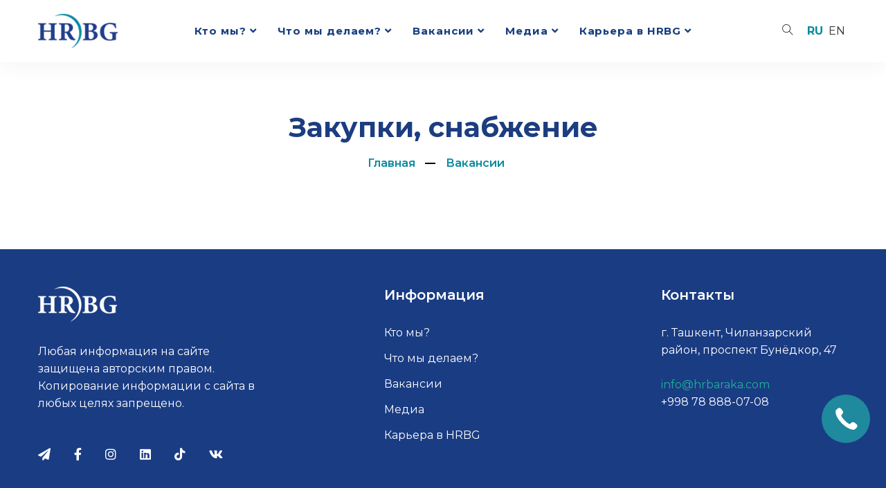

--- FILE ---
content_type: text/html; charset=UTF-8
request_url: https://hrbaraka.com/vacancy-categories/19-zakupki-snabzhenie
body_size: 4970
content:
<!doctype html>
<html lang="ru">
<head>
    <meta charset="utf-8">
    <meta http-equiv="X-UA-Compatible" content="IE=edge">
    <meta name="viewport" content="width=device-width, initial-scale=1">

    <!-- CSRF Token -->
    <meta name="csrf-token" content="qjI7GmdxOwleE57VJ4AjxVmBI8OStLhSvSOW1xcv">

    <title>Закупки, снабжение</title>
    <meta name="description" content="" />
    <meta name="keywords" content="" />

    <link rel="canonical" href="https://hrbaraka.com/vacancy-categories/19-zakupki-snabzhenie">

    
    <!-- ========== Start Stylesheet ========== -->
    <link href="https://hrbaraka.com/assets/css/bootstrap.min.css" rel="stylesheet" />
    <link href="https://hrbaraka.com/assets/css/font-awesome.min.css" rel="stylesheet" />
    <link href="https://hrbaraka.com/assets/css/themify-icons.css" rel="stylesheet" />
    <link href="https://hrbaraka.com/assets/css/elegant-icons.css" rel="stylesheet" />
    <link href="https://hrbaraka.com/assets/css/flaticon-set.css" rel="stylesheet" />
    <link href="https://hrbaraka.com/assets/css/magnific-popup.css" rel="stylesheet" />
    <link href="https://hrbaraka.com/assets/css/owl.carousel.min.css" rel="stylesheet" />
    <link href="https://hrbaraka.com/assets/css/owl.theme.default.min.css" rel="stylesheet" />
    <link href="https://hrbaraka.com/assets/css/animate.css" rel="stylesheet" />
    <link href="https://hrbaraka.com/assets/css/bootsnav.css?v=22022401" rel="stylesheet" />
    <link rel="stylesheet" href="https://cdn.jsdelivr.net/npm/@fancyapps/ui@4.0/dist/fancybox.css">
    <link href="https://hrbaraka.com/assets/css/style.css?v=22022401" rel="stylesheet">
    <link href="https://hrbaraka.com/assets/css/responsive.css?v=22022401" rel="stylesheet" />
    <!-- ========== End Stylesheet ========== -->
    <link rel="stylesheet" href="https://hrbaraka.com/css/custom.css?v=22022401">

    

    
    <link rel="apple-touch-icon" sizes="180x180" href="/apple-touch-icon.png">
    <link rel="icon" type="image/png" sizes="32x32" href="/favicon-32x32.png">
    <link rel="icon" type="image/png" sizes="16x16" href="/favicon-16x16.png">
    <link rel="manifest" href="/site.webmanifest">
    <link rel="mask-icon" href="/safari-pinned-tab.svg" color="#5bbad5">
    <meta name="msapplication-TileColor" content="#00aba9">
    <meta name="theme-color" content="#ffffff">


    <!-- Google tag (gtag.js) -->
<script async src="https://www.googletagmanager.com/gtag/js?id=AW-11154667288"></script>
<script>
  window.dataLayer = window.dataLayer || [];
  function gtag(){dataLayer.push(arguments);}
  gtag('js', new Date());

  gtag('config', 'AW-11154667288');
</script>
    
    <meta name="facebook-domain-verification" content="eolduzddo9zzg9jytkatgvbderkwuo" />
    

</head>
<body class="">

    

    <div class="d-flex flex-column h-100">
        <header id="home">

    <!-- Start Navigation -->
    <nav class="navbar navbar-default navbar-sticky bootsnav">

        <!-- Start Top Search -->
        <form action="https://hrbaraka.com/search" class="top-search">
            <div class="container">
                <div class="input-group">
                    <span class="input-group-addon close-search"><i class="fa fa-times"></i></span>
                    <input type="text" class="form-control" name="q" placeholder="Поиск">
                    <span class="input-group-addon"><button class="btn btn-link" type="submit"><i class="fa fa-search text-light"></i></button></span>
                </div>
            </div>
        </form>
        <!-- End Top Search -->

        <div class="container">

            <!-- Start Atribute Navigation -->
            <div class="attr-nav">
                <ul>
                    <li class="search mr-3"><a href="javascript:;"><i class="ti-search"></i></a></li>
                                            <li>
                            <a href="https://hrbaraka.com/vacancy-categories/19-zakupki-snabzhenie" class="px-1 text-uppercase  active text-primary font-weight-bold ">ru</a>
                        </li>
                                            <li>
                            <a href="https://hrbaraka.com/en/vacancy-categories/19-zakupki-snabzhenie-eng" class="px-1 text-uppercase ">en</a>
                        </li>
                                    </ul>
            </div>
            <!-- End Atribute Navigation -->

            <!-- Start Header Navigation -->
            <div class="navbar-header">
                <button type="button" class="navbar-toggle" data-toggle="collapse" data-target="#navbar-menu">
                    <i class="fa fa-bars"></i>
                </button>
                <a class="navbar-brand" href="https://hrbaraka.com">
                    <img src="/storage/settings/logo_dark.png" class="logo" alt="HRBG">
                </a>
            </div>
            <!-- End Header Navigation -->

            <!-- Collect the nav links, forms, and other content for toggling -->
            <div class="collapse navbar-collapse" id="navbar-menu">
                <ul class="nav navbar-nav navbar-center" data-in="#" data-out="#">

                                                                        <li class="dropdown">
                                <a href="javascript:;" class="dropdown-toggle" data-toggle="dropdown">Кто мы?</a>
                                <ul class="dropdown-menu ">
                                                                            <li>
                                            <a href="https://hrbaraka.com/pages/3-o-nas" class="d-block">О нас</a>
                                                                                    </li>
                                                                            <li>
                                            <a href="https://hrbaraka.com/partners" class="d-block">Наши партнеры</a>
                                                                                    </li>
                                                                    </ul>
                            </li>
                                                                                                <li class="dropdown">
                                <a href="javascript:;" class="dropdown-toggle" data-toggle="dropdown">Что мы делаем?</a>
                                <ul class="dropdown-menu ">
                                                                            <li>
                                            <a href="https://hrbaraka.com/services/5-executive-search" class="d-block">Executive Search</a>
                                                                                    </li>
                                                                            <li>
                                            <a href="https://hrbaraka.com/services/4-texniceskii-podbor" class="d-block">Подбор индустриального персонала</a>
                                                                                    </li>
                                                                            <li>
                                            <a href="https://hrbaraka.com/services/6-it-podbor" class="d-block">IT-подбор</a>
                                                                                    </li>
                                                                            <li>
                                            <a href="https://hrbaraka.com/services/14-podbor-fin-sektora" class="d-block">Подбор специалистов финансового сектора</a>
                                                                                    </li>
                                                                            <li>
                                            <a href="https://hrbaraka.com/services/16-ocenka-personala-metodom-hogan" class="d-block">Оценка персонала методом Hogan</a>
                                                                                    </li>
                                                                            <li>
                                            <a href="https://hrbaraka.com/services/12-hr-konsalting" class="d-block">HR-консалтинг</a>
                                                                                    </li>
                                                                            <li>
                                            <a href="https://hrbaraka.com/services/13-kompensacii-i-lgoty" class="d-block">Компенсации и льготы</a>
                                                                                    </li>
                                                                            <li>
                                            <a href="https://hrbaraka.com/services/15-kadrovoe-administrirovanie" class="d-block">Кадровое администрирование</a>
                                                                                    </li>
                                                                            <li>
                                            <a href="https://hrbaraka.com/services/11-hr-brend" class="d-block">Бренд работодателя</a>
                                                                                    </li>
                                                                    </ul>
                            </li>
                                                                                                <li class="dropdown">
                                <a href="javascript:;" class="dropdown-toggle" data-toggle="dropdown">Вакансии</a>
                                <ul class="dropdown-menu  dropdown-menu-2-column ">
                                                                            <li>
                                            <a href="https://hrbaraka.com/vacancy-categories/15-administrativnyj-personal" class="d-block">Административный персонал</a>
                                                                                    </li>
                                                                            <li>
                                            <a href="https://hrbaraka.com/vacancy-categories/16-vysshij-menedzhment" class="d-block">Высший менеджмент</a>
                                                                                    </li>
                                                                            <li>
                                            <a href="https://hrbaraka.com/vacancy-categories/17-dobycha-syrya" class="d-block">Добыча сырья</a>
                                                                                    </li>
                                                                            <li>
                                            <a href="https://hrbaraka.com/vacancy-categories/18-domashnij-obsluzhivayushij-personal" class="d-block">Домашний, обслуживающий персонал</a>
                                                                                    </li>
                                                                            <li>
                                            <a href="https://hrbaraka.com/vacancy-categories/19-zakupki-snabzhenie" class="d-block">Закупки, снабжение</a>
                                                                                    </li>
                                                                            <li>
                                            <a href="https://hrbaraka.com/vacancy-categories/20-informacionnye-tehnologii" class="d-block">Информационные технологии</a>
                                                                                    </li>
                                                                            <li>
                                            <a href="https://hrbaraka.com/vacancy-categories/21-marketing-reklama-pr" class="d-block">Маркетинг, реклама, PR</a>
                                                                                    </li>
                                                                            <li>
                                            <a href="https://hrbaraka.com/vacancy-categories/22-medicina-farmacevtika" class="d-block">Медицина, фармацевтика</a>
                                                                                    </li>
                                                                            <li>
                                            <a href="https://hrbaraka.com/vacancy-categories/23-prodazhi-obsluzhivanie-klientov" class="d-block">Продажи, обслуживание клиентов</a>
                                                                                    </li>
                                                                            <li>
                                            <a href="https://hrbaraka.com/vacancy-categories/24-proizvodstvo-servisnoe-obsluzhivanie" class="d-block">Производство, сервисное обслуживание</a>
                                                                                    </li>
                                                                            <li>
                                            <a href="https://hrbaraka.com/vacancy-categories/25-rabochij-personal" class="d-block">Рабочий персонал</a>
                                                                                    </li>
                                                                            <li>
                                            <a href="https://hrbaraka.com/vacancy-categories/26-selskoe-hozyajstvo" class="d-block">Сельское хозяйство</a>
                                                                                    </li>
                                                                            <li>
                                            <a href="https://hrbaraka.com/vacancy-categories/27-stroitelstvo-nedvizhimost" class="d-block">Строительство</a>
                                                                                    </li>
                                                                            <li>
                                            <a href="https://hrbaraka.com/vacancy-categories/28-transport-logistika-perevozki" class="d-block">Транспорт, логистика, перевозки</a>
                                                                                    </li>
                                                                            <li>
                                            <a href="https://hrbaraka.com/vacancy-categories/29-turizm-gostinicy-restorany" class="d-block">Туризм, гостиницы, рестораны</a>
                                                                                    </li>
                                                                            <li>
                                            <a href="https://hrbaraka.com/vacancy-categories/30-upravlenie-personalom-treningi" class="d-block">Управление персоналом, тренинги</a>
                                                                                    </li>
                                                                            <li>
                                            <a href="https://hrbaraka.com/vacancy-categories/31-finansy-buhgalteriya-yuristy" class="d-block">Финансы, бухгалтерия, юристы</a>
                                                                                    </li>
                                                                            <li>
                                            <a href="https://hrbaraka.com/vacancy-categories/32-drugoe" class="d-block">Другое</a>
                                                                                    </li>
                                                                    </ul>
                            </li>
                                                                                                <li class="dropdown">
                                <a href="javascript:;" class="dropdown-toggle" data-toggle="dropdown">Медиа</a>
                                <ul class="dropdown-menu ">
                                                                            <li>
                                            <a href="https://hrbaraka.com/news" class="d-block">Новости</a>
                                                                                    </li>
                                                                            <li>
                                            <a href="https://hrbaraka.com/gallery" class="d-block">Галерея</a>
                                                                                    </li>
                                                                    </ul>
                            </li>
                                                                                                <li class="dropdown">
                                <a href="javascript:;" class="dropdown-toggle" data-toggle="dropdown">Карьера в HRBG</a>
                                <ul class="dropdown-menu ">
                                                                            <li>
                                            <a href="https://hrbaraka.com/cvs" class="d-block">Отправить резюме</a>
                                                                                    </li>
                                                                            <li>
                                            <a href="https://hrbaraka.com/contacts" class="d-block">Контакты</a>
                                                                                    </li>
                                                                    </ul>
                            </li>
                                                            </ul>
            </div><!-- /.navbar-collapse -->
        </div>

    </nav>
    <!-- End Navigation -->

</header>

        <div class="flex-grow-1">
            
    <div class="breadcrumb-area text-center">
    <div class="container">
        <div class="row">
            <div class="col-lg-8 offset-lg-2">
                <h1 class="text-secondary">Закупки, снабжение</h1>
                <ul class="breadcrumb">
                        <li  style="padding-left: 0" >
                <a href="https://hrbaraka.com">Главная</a>
            </li>
                                <li >
                <a href="https://hrbaraka.com/vacancies">Вакансии</a>
            </li>
            </ul>
                            </div>
        </div>
    </div>
</div>

    <div class="faq-content-area position-relative pt-4 pb-5">
        <div class="container">

            
            <div class="faq-items">
                <div class="row align-center">

                    <div class="col-lg-10 offset-lg-1">
                        <div class="faq-content wow fadeInUp">
                            <div class="accordion" id="vacancy-accordion">
                                                            </div>
                        </div>
                    </div>

                </div>
            </div>
        </div>
    </div>

        </div>

        <footer class="bg-blue text-white">
    <div class="container">
        <div class="f-items ">
            <div class="row">
                <div class="col-lg-4 col-md-6 item">
                    <div class="f-item about">
                        <a href="https://hrbaraka.com" class="d-block">
                            <img src="/storage/settings/July2022/0y4o6fYWVvo6uRPs0KJh.png" alt="HRBG">
                        </a>
                        <p>
                            Любая информация на сайте защищена авторским правом. Копирование информации с сайта в любых целях запрещено.
                        </p>

                        <div class="mt-5">
                            <ul class="list-unstyled list-inline footer-social">
                                <li>
        <a href="https://t.me/hrbg_consulting" title="Telegram" target="_blank" rel="nofollow">
            <i class="fas fa-paper-plane"></i>
        </a>
    </li>
    
    <li>
        <a href="https://www.facebook.com/HRBGconsulting" title="Facebook" target="_blank" rel="nofollow">
            <i class="fab fa-facebook-f"></i>
        </a>
    </li>
    
    <li>
        <a href="https://instagram.com/hrbg_consulting" title="Instagram" target="_blank" rel="nofollow">
            <i class="fab fa-instagram"></i>
        </a>
    </li>
    <li>
        <a href="https://www.linkedin.com/company/hrbgconsulting" title="Linkedin" target="_blank" rel="nofollow">
            <i class="fab fa-linkedin"></i>
        </a>
    </li>
    <li>
        <a href="https://www.tiktok.com/@hr_barakagroup?_t=8ZRGl7nHcGY&amp;_r=1" title="Tiktok" target="_blank" rel="nofollow">
            <i class="fab fa-tiktok"></i>
        </a>
    </li>
    <li>
        <a href="https://vk.com/club214121968" title="Vkontakte" target="_blank" rel="nofollow">
            <i class="fab fa-vk"></i>
        </a>
    </li>

                            </ul>
                        </div>

                    </div>
                </div>
                <div class="col-lg-1 d-none d-lg-block"></div>
                <div class="col-lg-3 col-md-6 item">
                    <div class="f-item link">
                        <h4 class="widget-title">Информация</h4>
                        <ul>
                                                        <li>
                                <a href="https://hrbaraka.com/pages/2-kto-my">Кто мы?</a>
                            </li>
                                                        <li>
                                <a href="https://hrbaraka.com/services">Что мы делаем?</a>
                            </li>
                                                        <li>
                                <a href="https://hrbaraka.com/vacancies">Вакансии</a>
                            </li>
                                                        <li>
                                <a href="https://hrbaraka.com/pages/8-media">Медиа</a>
                            </li>
                                                        <li>
                                <a href="https://hrbaraka.com/pages/11-karera">Карьера в HRBG</a>
                            </li>
                                                    </ul>
                    </div>
                </div>
                <div class="col-lg-1 d-none d-lg-block"></div>
                <div class="col-lg-3 col-md-6 item">
                    <div class="f-item contact-widget">
                        <h4 class="widget-title">Контакты</h4>
                        <div class="address">
                            <ul>
                                <li>
                                    <div class="content">
                                        г. Ташкент, Чиланзарский район, проспект Бунёдкор, 47
                                    </div>
                                </li>

                                                                <li class="mb-0">
                                    <div class="content">
                                        <a href="mailto:info@hrbaraka.com" class="text-green2">info@hrbaraka.com</a>
                                    </div>
                                </li>
                                
                                <li class="mb-0">
                                                                        <div class="content">
                                        <a href="tel:+998788880708">+998 78 888-07-08</a>
                                    </div>
                                                                    </li>
                                <li>
                                                                    </li>
                            </ul>
                        </div>
                    </div>
                </div>
            </div>
        </div>
    </div>
    <!-- Start Footer Bottom -->
    <div class="footer-bottom">
        <div class="container">
            <div class="footer-bottom-box">
                <div class="row">
                    <div class="col-lg-6">
                        <p class="text-white">&copy; 2026 <strong>HRBG</strong>. Все права защищены</p>
                    </div>
                    <div class="col-lg-6 text-right link">
                        <ul>
                            <li>
                                <a href="https://inweb.uz" target="_blank" class="developer text-white font-weight-light">Разработка - <img src="/images/devlogo-light.png" alt="Inweb.uz" style="width: 14px;vertical-align: -2px;margin: 0;"></a>
                            </li>
                        </ul>
                    </div>
                </div>
            </div>
        </div>
    </div>
    <!-- End Footer Bottom -->
</footer>




<!-- Contact Modal -->
<div class="modal fade" id="contact-modal" tabindex="-1" role="dialog">
    <div class="modal-dialog" role="document">
        <div class="modal-content">
            <form method="post" action="https://hrbaraka.com/contacts/send" class="contact-form">
                <input type="hidden" name="_token" value="qjI7GmdxOwleE57VJ4AjxVmBI8OStLhSvSOW1xcv">                <input type="hidden" name="product_id" value="">
                <div class="modal-body">
                    <h5 class="modal-title">
                        Отправить заявку
                        <button type="button" class="close" data-dismiss="modal" aria-label="Close">
                            <span aria-hidden="true"><i class="fa fa-times"></i></span>
                        </button>
                    </h5>
                    <br>
                    <div class="form-result"></div>
                    <div class="form-group">
                        <input class="form-control" type="text" name="name"
                            placeholder="Ваше имя" required />
                    </div>
                    <div class="form-group">
                        <input class="form-control phone-input-mask" type="text" name="phone"
                            placeholder="Телефон" required />
                    </div>
                    <div class="form-group">
                        <textarea class="form-control" name="message" rows="4"
                            placeholder="Сообщение"></textarea>
                    </div>

                    <div class="row gutters-5 mb-4">
                        <div class="col-lg-6 mb-3 mb-lg-0">
                            <input type="text" name="captcha" class="form-control"
                                placeholder="Код проверки" required>
                        </div>
                        <div class="col-lg-6">
                            <div class="captcha-container">
                                <img src="https://hrbaraka.com/images/captcha.png" alt="Captcha" class="img-fluid rounded">
                            </div>
                        </div>
                    </div>

                    <div class="text-right">
                        <button class="btn btn-primary radius-6" type="submit">
                            Отправить
                        </button>
                    </div>
                </div>
            </form>
        </div>
    </div>
</div>

<!-- Phone Call Modal -->
<div class="modal fade" id="phone-call-modal" tabindex="-1" role="dialog">
    <div class="modal-dialog" role="document">
        <div class="modal-content">
            <form method="post" action="https://hrbaraka.com/contacts/send" class="contact-form">
                <input type="hidden" name="_token" value="qjI7GmdxOwleE57VJ4AjxVmBI8OStLhSvSOW1xcv">                <input type="hidden" name="type" value="1">

                <div class="modal-body">
                    <h5 class="modal-title" id="phone-call-modal-label">
                        Обратный звонок
                        <button type="button" class="close" data-dismiss="modal" aria-label="Close">
                            <span aria-hidden="true"><i class="fa fa-times"></i></span>
                        </button>
                    </h5>
                    <br>
                    <div class="form-result"></div>
                    <div class="form-group">
                        <input class="form-control" type="text" name="name"
                            placeholder="Ваше имя" required>
                    </div>
                    <div class="form-group">
                        <input class="form-control phone-input-mask" type="text" name="phone"
                            placeholder="Телефон" required>
                    </div>
                    <div class="form-group">
                        <input class="form-control" type="text" name="message"
                            placeholder="Во сколько Вам перезвонить?" required>
                    </div>

                    <div class="row gutters-5 mb-4">
                        <div class="col-lg-6 mb-3 mb-lg-0">
                            <input type="text" name="captcha" class="form-control"
                                placeholder="Код проверки" required>
                        </div>
                        <div class="col-lg-6">
                            <div class="captcha-container">
                                <img src="https://hrbaraka.com/images/captcha.png" alt="Captcha" class="img-fluid rounded">
                            </div>
                        </div>
                    </div>

                    <div class="text-right">
                        <button class="btn btn-primary radius-6" type="submit">
                            Отправить
                        </button>
                    </div>
                </div>
            </form>
        </div>
    </div>
</div>

<!-- Cart Modal -->
<div class="modal fade" id="cart-modal" tabindex="-1" role="dialog">
    <div class="modal-dialog" role="document">
        <div class="modal-content">
            <div class="modal-body">
                <h4 class="cart-message mb-3 mt-2 text-center h4">
                    Товар добавлен в корзину
                </h4>
                <div class="d-flex flex-nowrap justify-content-center">
                    <button type="button" class="btn secondary radius-6 mx-1 mb-2" data-dismiss="modal">
                        Продолжить покупки
                    </button>
                    <a href="https://hrbaraka.com/cart" class="btn btn-primary radius-6 mb-2">
                        Перейти в корзину
                    </a>
                </div>
            </div>
        </div>
    </div>
</div>


    </div>

    
    

    <script src="https://hrbaraka.com/assets/js/jquery-3.6.0.min.js"></script>
    <script src="https://hrbaraka.com/assets/js/popper.min.js"></script>
    <script src="https://hrbaraka.com/assets/js/bootstrap.min.js"></script>
    <script src="https://hrbaraka.com/assets/js/jquery.appear.js"></script>
    <script src="https://hrbaraka.com/assets/js/jquery.easing.min.js"></script>
    <script src="https://hrbaraka.com/assets/js/jquery.magnific-popup.min.js"></script>
    <script src="https://hrbaraka.com/assets/js/modernizr.custom.13711.js"></script>
    <script src="https://hrbaraka.com/assets/js/owl.carousel.min.js"></script>
    <script src="https://hrbaraka.com/assets/js/wow.min.js"></script>
    <script src="https://hrbaraka.com/assets/js/progress-bar.min.js"></script>
    <script src="https://hrbaraka.com/assets/js/isotope.pkgd.min.js"></script>
    <script src="https://hrbaraka.com/assets/js/imagesloaded.pkgd.min.js"></script>
    <script src="https://hrbaraka.com/assets/js/count-to.js"></script>
    <script src="https://hrbaraka.com/assets/js/YTPlayer.min.js"></script>
    <script src="https://hrbaraka.com/assets/js/bootsnav.js?v=22022401"></script>
    <script src="https://hrbaraka.com/assets/js/main.js?v=22022401"></script>
    <script src="https://hrbaraka.com/js/imask.js"></script>
    <script src="https://cdn.jsdelivr.net/npm/@fancyapps/ui@4.0/dist/fancybox.umd.js"></script>
    <script src="https://hrbaraka.com/js/custom.js?v=22022401"></script>

    

    
    <!-- Inweb callback widget -->
<script>window.InwebWidget = 'X8oXV7FmVtXWLIHD';
(function(d,t){var s=d.createElement(t);s.src=('https://widget.inweb.uz/js/widget.js');s.defer=true;d.body.appendChild(s);}(document,'script'));</script>
<!-- End Inweb callback widget -->

    
</body>
</html>


--- FILE ---
content_type: text/css
request_url: https://hrbaraka.com/assets/css/flaticon-set.css
body_size: 543
content:
  /*
    Flaticon icon font: Flaticon
    Creation date: 08/09/2018 00:19
    */

@font-face {
  font-family: "Flaticon";
  src: url("../fonts/Flaticon.eot");
  src: url("../fonts/Flaticon.eot?#iefix") format("embedded-opentype"),
       url("../fonts/Flaticon.woff") format("woff"),
       url("../fonts/Flaticon.ttf") format("truetype"),
       url("../fonts/Flaticon.svg#Flaticon") format("svg");
  font-weight: normal;
  font-style: normal;
}

@media screen and (-webkit-min-device-pixel-ratio:0) {
  @font-face {
    font-family: "Flaticon";
    src: url("./Flaticon.svg#Flaticon") format("svg");
  }
}

[class^="flaticon-"]:before, [class*=" flaticon-"]:before,
[class^="flaticon-"]:after, [class*=" flaticon-"]:after {   
  font-family: Flaticon;
  speak: none;
  font-style: normal;
  font-weight: normal;
  font-variant: normal;
  text-transform: none;
  line-height: 1;

  /* Better Font Rendering =========== */
  -webkit-font-smoothing: antialiased;
  -moz-osx-font-smoothing: grayscale;
}

.flaticon-insight:before {
    content: "\f101";
}
.flaticon-market-research:before {
    content: "\f102";
}
.flaticon-analysis:before {
    content: "\f103";
}
.flaticon-analytics:before {
    content: "\f104";
}
.flaticon-analytics-1:before {
    content: "\f105";
}
.flaticon-bar-chart:before {
    content: "\f106";
}
.flaticon-analytic:before {
    content: "\f107";
}
.flaticon-analytics-2:before {
    content: "\f108";
}
.flaticon-financial-consultant:before {
    content: "\f109";
}
.flaticon-financial:before {
    content: "\f10a";
}
.flaticon-chat:before {
    content: "\f10b";
}
.flaticon-success:before {
    content: "\f10c";
}
.flaticon-badge:before {
    content: "\f10d";
}
.flaticon-trophy:before {
    content: "\f10e";
}
.flaticon-accounting:before {
    content: "\f10f";
}
.flaticon-budget:before {
    content: "\f110";
}
.flaticon-investment:before {
    content: "\f111";
}
.flaticon-stack-of-coins:before {
    content: "\f112";
}
.flaticon-funds:before {
    content: "\f113";
}
.flaticon-return-on-investment:before {
    content: "\f114";
}
.flaticon-award-symbol:before {
    content: "\f115";
}
.flaticon-award:before {
    content: "\f116";
}
.flaticon-question:before {
    content: "\f117";
}
.flaticon-conversation:before {
    content: "\f118";
}
.flaticon-businessman:before {
    content: "\f119";
}
.flaticon-employee:before {
    content: "\f11a";
}
.flaticon-worldwide:before {
    content: "\f11b";
}
.flaticon-pin:before {
    content: "\f11c";
}
.flaticon-map:before {
    content: "\f11d";
}
.flaticon-map-1:before {
    content: "\f11e";
}
.flaticon-telephone:before {
    content: "\f11f";
}
.flaticon-email:before {
    content: "\f120";
}
.flaticon-email-1:before {
    content: "\f121";
}
.flaticon-clock:before {
    content: "\f122";
}
.flaticon-diamond-1:before {
    content: "\f123";
}
.flaticon-shuttle:before {
    content: "\f124";
}
.flaticon-money:before {
    content: "\f125";
}
.flaticon-analysis-1:before {
    content: "\f126";
}
.flaticon-struggle:before {
    content: "\f127";
}
.flaticon-money-1:before {
    content: "\f128";
}
.flaticon-creativity:before {
    content: "\f129";
}
.flaticon-target:before {
    content: "\f12a";
}
.flaticon-target-1:before {
    content: "\f12b";
}


--- FILE ---
content_type: text/css
request_url: https://hrbaraka.com/assets/css/bootsnav.css?v=22022401
body_size: 10175
content:
/* Navbar Bootstrap */

@media (min-width: 768px) {
    .nav-box .container,
    .nav-box .container-lg,
    .nav-box .container-md,
    .nav-box .container-sm,
    .nav-box .container-xl {
        max-width: 720px;
        width: 720px;
    }
}

@media (min-width: 992px) {
    .nav-box .container,
    .nav-box .container-lg,
    .nav-box .container-md,
    .nav-box .container-sm,
    .nav-box .container-xl {
        max-width: 960px;
        width: 960px;
    }
}

@media (min-width: 1200px) {
    .nav-box .container,
    .nav-box .container-lg,
    .nav-box .container-md,
    .nav-box .container-sm,
    .nav-box .container-xl {
        max-width: 1200px;
        width: 1200px;
    }
}

.navbar .container,
.navbar .container-fluid,
.navbar .container-lg,
.navbar .container-md,
.navbar .container-sm,
.navbar .container-xl {
    display: block;
}

@media (min-width: 768px) {
    .navbar .navbar-right .dropdown-menu {
        right: 0;
        left: auto;
    }
    .navbar .navbar-right .dropdown-menu-left {
        right: auto;
        left: 0;
    }
}

.navbar {
    display: block;
    position: relative;
    min-height: 50px;
    margin-bottom: 20px;
    border: 1px solid transparent;
    padding: 0;
}

.navbar-nav .dropdown-menu {
    position: absolute;
    top: 100%;
    left: 0;
    z-index: 1000;
    display: none;
    float: left;
    min-width: 160px;
    padding: 5px 0;
    margin-top: 0;
    font-size: 14px;
    text-align: left;
    list-style: none;
    background-color: #fff;
    -webkit-background-clip: padding-box;
    background-clip: padding-box;
    border: 1px solid #ccc;
    border: 1px solid rgba(0, 0, 0, 0.15);
    border-radius: 4px;
    -webkit-box-shadow: 0 6px 12px rgba(0, 0, 0, 0.175);
    box-shadow: 0 6px 12px rgba(0, 0, 0, 0.175);
}

.navbar .navbar-collapse.collapse {
    display: block !important;
    height: auto !important;
    padding-bottom: 0;
    overflow: visible !important;
    flex: inherit;
}

.dropdown-toggle::after {
    display: inline;
    margin: 0;
    border: none;
    vertical-align: inherit;
}

.nav {
    padding-left: 0;
    margin-bottom: 0;
    list-style: none;
    display: block;
}

.nav > li {
    position: relative;
    display: block;
}

.nav > li > a {
    position: relative;
    display: block;
    padding: 10px 15px;
}

.nav > li > a:hover,
.nav > li > a:focus {
    text-decoration: none;
    background-color: #eee;
}

.nav > li.disabled > a {
    color: #777;
}

.nav > li.disabled > a:hover,
.nav > li.disabled > a:focus {
    color: #777;
    text-decoration: none;
    cursor: not-allowed;
    background-color: transparent;
}

.nav .open > a,
.nav .open > a:hover,
.nav .open > a:focus {
    background-color: #eee;
    border-color: #337ab7;
}

.nav .nav-divider {
    height: 1px;
    margin: 9px 0;
    overflow: hidden;
    background-color: #e5e5e5;
}

.nav > li > a > img {
    max-width: none;
}

.nav-tabs .dropdown-menu {
    margin-top: -1px;
    border-top-left-radius: 0;
    border-top-right-radius: 0;
}

.navbar {
    position: relative;
    min-height: 50px;
    margin-bottom: 20px;
    border: 1px solid transparent;
}

@media (min-width: 768px) {
    .navbar {
        border-radius: 4px;
    }
}

@media (min-width: 768px) {
    .navbar-header {
        float: left;
    }
}

.navbar-brand {
    float: left;
    height: 50px;
    padding: 15px 15px;
    font-size: 18px;
    line-height: 20px;
}

.navbar-brand:hover,
.navbar-brand:focus {
    text-decoration: none;
}

.navbar-brand > img {
    display: block;
}

@media (min-width: 768px) {
    .navbar > .container .navbar-brand,
    .navbar > .container-fluid .navbar-brand {
        margin-left: -15px;
    }
}

.navbar-toggle {
    position: relative;
    float: right;
    padding: 9px 10px;
    margin-top: 8px;
    margin-right: 15px;
    margin-bottom: 8px;
    background-color: transparent;
    background-image: none;
    border: 1px solid transparent;
    border-radius: 4px;
}

.navbar-toggle:focus {
    outline: 0;
}

.navbar-toggle .icon-bar {
    display: block;
    width: 22px;
    height: 2px;
    border-radius: 1px;
}

.navbar-toggle .icon-bar + .icon-bar {
    margin-top: 4px;
}

@media (min-width: 768px) {
    .navbar-toggle {
        display: none;
    }
}

.navbar-nav {
    margin: 7.5px -15px;
}

.navbar-nav > li > a {
    padding-top: 10px;
    padding-bottom: 10px;
    line-height: 20px;
}

@media (max-width: 767px) {
    .navbar-nav .open .dropdown-menu {
        position: static;
        float: none;
        width: auto;
        margin-top: 0;
        background-color: transparent;
        border: 0;
        -webkit-box-shadow: none;
        box-shadow: none;
    }
    .navbar-nav .open .dropdown-menu > li > a,
    .navbar-nav .open .dropdown-menu .dropdown-header {
        padding: 5px 15px 5px 25px;
    }
    .navbar-nav .open .dropdown-menu > li > a {
        line-height: 20px;
    }
    .navbar-nav .open .dropdown-menu > li > a:hover,
    .navbar-nav .open .dropdown-menu > li > a:focus {
        background-image: none;
    }
}

@media (min-width: 768px) {
    .navbar-nav {
        float: left;
        margin: 0;
    }
    .navbar-nav > li {
        float: left;
    }
    .navbar-nav > li > a {
        padding-top: 15px;
        padding-bottom: 15px;
    }
}

@media (min-width: 768px) {
    .navbar-left {
        float: left !important;
    }
    .navbar-right {
        float: right !important;
        margin-right: -15px;
    }
    .navbar-right ~ .navbar-right {
        margin-right: 0;
    }
}

.dropup .dropdown-menu,
.navbar-fixed-bottom .dropdown .dropdown-menu {
    top: auto;
    bottom: 100%;
    margin-bottom: 2px;
}

.nav:before,
.nav:after,
.navbar:before,
.navbar:after,
.navbar-header:before,
.navbar-header:after,
.navbar-collapse:before,
.navbar-collapse:after {
    display: table;
    content: " ";
}

.nav:after,
.navbar:after,
.navbar-header:after,
.navbar-collapse:after {
    clear: both;
}

/* * Navbar Main Css * v1.0 */

nav.bootsnav .dropdown.megamenu-fw {
    position: static;
}

nav.bootsnav .container {
    position: relative;
}

nav.bootsnav .megamenu-fw .dropdown-menu {
    left: auto;
}

nav.bootsnav .megamenu-content {
    padding: 15px;
    width: 90% !important;
    margin: auto;
}

@media (min-width: 1601px) {
    nav.bootsnav .megamenu-content {
        width: 1320px !important;
    }
}

nav.bootsnav .megamenu-content .title {
    color: #333333;
    font-weight: 600;
    margin-top: 0;
    margin-bottom: 10px;
    font-size: 18px;
}

nav.bootsnav .dropdown.megamenu-fw .dropdown-menu {
    left: 0;
    right: 0;
}

.navbar .side .widget > a {
    border-radius: 30px;
}

.navbar-collapse {
    padding: 0;
}

nav.navbar .quote-btn a {
    color: #232323;
    display: inline-block;
    font-size: 12px;
    font-weight: 600;
    border: 2px solid #08899E;
    text-transform: uppercase;
    top: -2px;
    letter-spacing: 0.6px;
}

.torch-red nav.navbar .quote-btn a {
    border: 2px solid #ee2852;
}

nav.navbar .quote-btn {
    margin-top: -4px;
}

/* Navbar Default */

nav.navbar .navbar-brand {
    height: auto !important;
}

nav.navbar.bootsnav.logo-less .navbar-brand {
    display: none;
}

nav.navbar.navbar-default.logo-less .navbar-collapse {
    margin-left: -15px;
}

.navbar-default.navbar.navbar-sidebar.bg-dark .social-share {
    padding: 0 30px;
}

nav.bootsnav.navbar-sidebar.bg-dark ul.nav li.dropdown ul.dropdown-menu li a,
nav.bootsnav.navbar-sidebar.bg-dark ul.nav li.dropdown a,
nav.bootsnav.navbar-sidebar.bg-dark ul.nav li.dropdown h6 {
    color: #cccccc;
}

.attr-nav ul.cart-list li.total a {
    background: #08899E none repeat scroll 0 0;
    display: inline-block;
    font-weight: 600 !important;
    padding: 12px 15px;
    color: #ffffff !important;
}

.attr-nav ul.cart-list li.total a:hover {
    background: #08899E none repeat scroll 0 0 !important;
    color: #ffffff !important;
}

nav.navbar.bootsnav {
    background-color: #fff;
    border-radius: 0;
    border: none;
    box-shadow: 0 8px 25px 0 rgba(0, 0, 0, 0.04);
    -moz-box-shadow: 0 8px 25px 0 rgba(0, 0, 0, 0.04);
    -webkit-box-shadow: 0 8px 25px 0 rgba(0, 0, 0, 0.04);
    -o-box-shadow: 0 8px 25px 0 rgba(0, 0, 0, 0.04);
    margin: 0;
}

nav.bg-dark.navbar.bootsnav {
    background-color: #1c1c1c;
    border: medium none !important;
    margin: 0;
}

nav.navbar.bootsnav ul.nav > li > a {
    color: #173e7f;
    background-color: transparent !important;
    font-size: 15px;
    letter-spacing: 0.06em;
    padding: 35px 15px;
    font-weight: 700;
}

@media all and (max-width: 1199px) {
    nav.navbar.bootsnav ul.nav > li > a {
        font-size: 14px;
    }
}

nav.navbar.bootsnav.bg-dark ul.nav > li > a {
    color: #ffffff;
}

nav.navbar.bootsnav ul.nav li.megamenu-fw > a:hover,
nav.navbar.bootsnav ul.nav li.megamenu-fw > a:focus,
nav.navbar.bootsnav ul.nav li.active > a:hover,
nav.navbar.bootsnav ul.nav li.active > a:focus,
nav.navbar.bootsnav ul.nav li.active > a {
    background-color: transparent;
}

nav.navbar.bootsnav .navbar-toggle {
    background-color: transparent !important;
    border: none;
    padding: 0;
    font-size: 18px;
    position: relative;
    top: 15px;
}

nav.navbar.bootsnav ul.nav .dropdown-menu .dropdown-menu {
    top: 0;
    left: 100%;
}

nav.navbar.bootsnav ul.nav ul.dropdown-menu > li > a {
    white-space: normal;
}

ul.menu-col {
    padding: 0;
    margin: 0;
    list-style: none;
}

ul.menu-col li a {
    color: #333333;
}

ul.menu-col li a:hover,
ul.menu-col li a:focus {
    text-decoration: none;
}

#navbar-menu {
    -webkit-animation-duration: 0.3s;
    animation-duration: 0.3s;
}

nav.bootsnav.navbar-full {
    padding-bottom: 10px;
    padding-top: 10px;
}

nav.bootsnav.navbar-full .navbar-header {
    display: block;
    width: 100%;
}

nav.bootsnav.navbar-full .navbar-toggle {
    display: inline-block;
    margin-right: 0;
    position: relative;
    top: 20px;
    font-size: 24px;
    -webkit-transition: all 1s ease-in-out;
    -moz-transition: all 1s ease-in-out;
    -o-transition: all 1s ease-in-out;
    -ms-transition: all 1s ease-in-out;
    transition: all 1s ease-in-out;
}

nav.bootsnav.navbar-full .navbar-collapse {
    position: fixed;
    width: 100%;
    height: 100% !important;
    top: 0;
    left: 0;
    padding: 0;
    display: none !important;
    z-index: 9;
}

nav.bootsnav.navbar-full .navbar-collapse.in,
nav.bootsnav.navbar-full .navbar-collapse.show {
    display: block !important;
}

nav.bootsnav.navbar-full .navbar-collapse .nav-full {
    overflow: auto;
}

nav.bootsnav.navbar-full .navbar-collapse .wrap-full-menu {
    display: table-cell;
    vertical-align: middle;
    background-color: #fff;
    overflow: auto;
}

nav.bootsnav.navbar-full .navbar-collapse .nav-full::-webkit-scrollbar {
    width: 0;
}

nav.bootsnav.navbar-full .navbar-collapse .nav-full::-moz-scrollbar {
    width: 0;
}

nav.bootsnav.navbar-full .navbar-collapse .nav-full::-ms-scrollbar {
    width: 0;
}

nav.bootsnav.navbar-full .navbar-collapse .nav-full::-o-scrollbar {
    width: 0;
}

nav.bootsnav.navbar-full .navbar-collapse ul.nav {
    display: block;
    width: 100%;
    overflow: auto;
}

nav.bootsnav.navbar-full .navbar-collapse ul.nav a:hover,
nav.bootsnav.navbar-full .navbar-collapse ul.nav a:focus,
nav.bootsnav.navbar-full .navbar-collapse ul.nav a {
    background-color: transparent;
}

nav.bootsnav.navbar-full .navbar-collapse ul.nav > li {
    float: none;
    display: block;
    text-align: center;
}

nav.bootsnav.navbar-full .navbar-collapse ul.nav > li > a {
    display: table;
    margin: auto;
    text-transform: uppercase;
    font-weight: bold;
    letter-spacing: normal;
    font-size: 14px;
    padding: 15px 15px;
}

nav.navbar.bootsnav li.dropdown ul.dropdown-menu > li > a .badge {
    padding: 3px 10px;
    font-weight: 600;
    margin-left: 4px;
    background: #08899E;
    color: #ffffff;
    border-radius: 5px;
}

.torch-red nav.navbar.bootsnav li.dropdown ul.dropdown-menu > li > a .badge {
    background: #ee2852;
}

nav.bootsnav.navbar-full .navbar-collapse ul.nav > li > a:hover {
    letter-spacing: 7px;
}

nav.bootsnav.navbar-full
    .navbar-collapse
    ul.nav
    > li.close-full-menu
    > a:hover {
    letter-spacing: normal;
}

li.close-full-menu > a {
    padding-top: 0px !important;
    padding-bottom: 0px !important;
}

li.close-full-menu > a i {
    font-size: 32px;
}

li.close-full-menu {
    padding-top: 30px !important;
    padding-bottom: 30px !important;
}

.attr-nav {
    display: inline-block;
    float: right;
    margin-left: 50px;
}

nav.navbar.attr-border .attr-nav {
    margin-left: 30px;
    padding-left: 15px;
    min-height: 90px;
}

.navbar .attr-nav .call {
    display: flex;
    align-items: center;
    margin-top: 20px;
}

.navbar.navbar-transparent .attr-nav .call,
.navbar.navbar-transparent .attr-nav .call h5 {
    color: #ffffff;
}

.navbar .attr-nav .call i {
    font-size: 40px;
    margin-right: 20px;
    display: inline-block;
    background: linear-gradient(to right, #08899E, #4ac4f3, #08899E);
    -webkit-background-clip: text;
    -moz-background-clip: text;
    background-clip: text;
    -webkit-text-fill-color: transparent;
    position: relative;
    top: 5px;
}

.torch-red .navbar .attr-nav .call i {
    color: #ee2852;
    background: transparent;
    -webkit-background-clip: inherit;
    -moz-background-clip: inherit;
    background-clip: inherit;
    -webkit-text-fill-color: inherit;
}

.navbar.navbar-transparent .attr-nav .call i {
    color: #ffffff;
    -webkit-background-clip: inherit;
    -moz-background-clip: inherit;
    background-clip: inherit;
    -webkit-text-fill-color: inherit;
    background: transparent;
}

.navbar .attr-nav .call span {
    font-size: 13px;
}

.navbar .attr-nav .call h5 {
    font-size: 18px;
    font-weight: 600;
    margin: 0;
}

.bootsnav .side .widget.social li.facebook a {
    background: #3b5998 none repeat scroll 0 0;
}

.bootsnav .side .widget.social li.twitter a {
    background: #1da1f2 none repeat scroll 0 0;
}

.bootsnav .side .widget.social li.pinterest a {
    background: #bd081c none repeat scroll 0 0;
}

.bootsnav .side .widget.social li.g-plus a {
    background: #db4437 none repeat scroll 0 0;
}

.bootsnav .side .widget.social li.linkedin a {
    background: #0077b5 none repeat scroll 0 0;
}

.bootsnav .side .widget.social li.dribbble a {
    background: #ea4c89 none repeat scroll 0 0;
}

nav.navbar.attr-border.bootsnav.sticked .attr-nav {
    min-height: 80px;
}

.attr-nav > ul {
    padding: 0;
    margin: 0 0 -17px 0;
    list-style: none;
    display: flex;
    align-items: center;
}

nav.navbar.attr-border .attr-nav {
    margin-left: 15px;
    min-height: 90px;
    padding-left: 10px;
    position: relative;
    z-index: 1;
}

nav.navbar.attr-border .attr-nav::before {
    background: #232323 none repeat scroll 0 0;
    content: "";
    height: 30px;
    left: 0;
    margin-top: -15px;
    position: absolute;
    top: 50%;
    width: 1px;
}

.attr-nav > ul li.dropdown ul.dropdown-menu {
    margin-top: 0;
}

.attr-nav > ul > li {
    float: left;
    display: block;
}

.attr-nav > ul > li > a {
    color: #333333;
    display: block;
    padding: 32px 0;
    position: relative;
}
.attr-nav > ul > li > a:hover {
    color: #08899E;
}

.attr-nav > a {
    margin-top: 25px;
}

.attr-nav > ul > li > a span.badge {
    background-color: #08899E;
    color: #ffffff;
    height: 20px;
    line-height: 20px;
    margin-top: -5px;
    padding: 0;
    position: absolute;
    right: 0;
    text-align: center;
    top: 0;
    width: 20px;
}

.torch-red .attr-nav > ul > li > a span.badge {
    background-color: #ee2852;
}

.navbar .attr-nav.multi-item {
    display: flex;
    align-items: center;
}

.navbar .attr-nav .side-menu {
    position: relative;
    float: right;
    width: 40px;
    height: 100%;
    margin-left: 16px;
    padding: 38px 0;
}

.navbar .attr-nav .side-menu span {
    position: absolute;
    right: 0;
    top: 0;
    content: "";
    height: 2px;
    width: 40px;
    background: #232323;
    transition: all 0.35s ease-in-out;
}

.navbar .attr-nav .side-menu a:hover span {
    width: 30px;
}

.navbar .attr-nav .side-menu span:nth-child(2) {
    top: 8px;
    width: 35px;
}

.navbar .attr-nav .side-menu a:hover span:nth-child(2) {
    width: 35px;
}

.navbar .attr-nav .side-menu span:nth-child(3) {
    top: 16px;
    width: 30px;
}

.navbar .attr-nav .side-menu a:hover span:nth-child(3) {
    width: 40px;
}

.navbar.white.navbar-transparent .attr-nav .side-menu span,
.navbar.white.no-background .attr-nav .side-menu span {
    background: #ffffff;
}

.color-yellow .attr-nav > ul > li > a span.badge {
    background-color: #ff9800;
}

.attr-nav > ul > li.dropdown ul.dropdown-menu {
    -moz-border-radius: 0px;
    -webkit-border-radius: 0px;
    -o-border-radius: 0px;
    border-radius: 0px;
    -moz-box-shadow: 0px 0px 0px;
    -webkit-box-shadow: 0px 0px 0px;
    -o-box-shadow: 0px 0px 0px;
    box-shadow: 0px 0px 0px;
    border: solid 1px #e0e0e0;
}

ul.cart-list {
    padding: 0 !important;
    width: 250px !important;
}

ul.cart-list > li {
    position: relative;
    border-bottom: solid 1px #efefef;
    padding: 15px 15px 23px 15px !important;
}

ul.cart-list > li > a.photo {
    padding: 0 !important;
    margin-right: 15px;
    float: left;
    display: block;
    width: 50px;
    height: 50px;
    left: 15px;
    top: 15px;
}

ul.cart-list > li img {
    border: 1px solid #e7e7e7;
    height: 50px;
    padding: 3px;
    width: 50px;
}

ul.cart-list > li > h6 {
    margin: 0;
    font-size: 14px;
}

ul.cart-list > li > h6 > a.photo {
    padding: 0 !important;
    display: block;
}

ul.cart-list > li > p {
    margin-bottom: 0;
}

ul.cart-list > li.total {
    background-color: #f5f5f5;
    padding-bottom: 15px !important;
}

ul.cart-list > li.total > .btn {
    display: inline-block;
    border: none !important;
    height: auto !important;
}

ul.cart-list > li .price {
    font-weight: bold;
}

ul.cart-list > li .price:hover {
    box-shadow: inherit;
}

ul.cart-list > li.total > span {
    padding-top: 8px;
}

.top-search {
    background-color: #111d30;
    padding: 10px 0;
    display: none;
}

.top-search input.form-control {
    background-color: transparent;
    border: none;
    -moz-box-shadow: 0px 0px 0px;
    -webkit-box-shadow: 0px 0px 0px;
    -o-box-shadow: 0px 0px 0px;
    box-shadow: 0px 0px 0px;
    color: #fff;
    height: 40px;
    padding: 0 15px;
    border: none !important;
}

.top-search input.form-control::-webkit-input-placeholder {
    /* Chrome/Opera/Safari */
    color: #ffffff !important;
}

.top-search input.form-control::-moz-placeholder {
    /* Firefox 19+ */
    color: #ffffff !important;
}

.top-search input.form-control:-ms-input-placeholder {
    /* IE 10+ */
    color: #ffffff !important;
}

.top-search input.form-control:-moz-placeholder {
    /* Firefox 18- */
    color: #ffffff !important;
}

.top-search .input-group-addon {
    background-color: transparent;
    border: none;
    color: #fff;
    padding-left: 0;
    padding-right: 0;
    padding: 7px 0;
    line-height: 34px;
}

.top-search .input-group-addon.close-search {
    cursor: pointer;
}

body {
    -webkit-transition: all 0.3s ease-in-out;
    -moz-transition: all 0.3s ease-in-out;
    -o-transition: all 0.3s ease-in-out;
    -ms-transition: all 0.3s ease-in-out;
    transition: all 0.3s ease-in-out;
}

.side {
    position: fixed;
    overflow-y: auto;
    top: 0;
    right: -500px;
    width: 500px;
    padding: 50px;
    padding-top: 120px;
    height: 100%;
    display: block;
    background-color: #ffffff;
    -webkit-transition: all 0.3s ease-in-out;
    -moz-transition: all 0.3s ease-in-out;
    -o-transition: all 0.3s ease-in-out;
    -ms-transition: all 0.3s ease-in-out;
    transition: all 0.3s ease-in-out;
    z-index: 9;
    box-shadow: 0 15px 40px -5px rgba(0, 0, 0, 0.1);
}

.side.on {
    right: -16px;
}

.body-overlay {
    background: rgba(0, 0, 0, 0.65) none repeat scroll 0 0;
    bottom: 0;
    height: 0;
    left: 0;
    opacity: 0;
    position: fixed;
    right: 0;
    transition: opacity 0.4s ease 0.8s, height 0s ease 1.2s;
    z-index: 490;
}

body.on-side .body-overlay {
    height: 100%;
    transition: height 0s ease 0s, opacity 0.4s ease 0s;
}

body.on-side .body-overlay {
    opacity: 1;
    top: 0;
}

.side .close-side {
    border-radius: 50%;
    color: #232323;
    float: right;
    font-size: 30px;
    font-weight: 400;
    height: 40px;
    line-height: 38px;
    position: relative;
    text-align: center;
    top: -85px;
    width: 40px;
    z-index: 2;
}

.color-yellow .side .close-side {
    color: #ff9800;
}

.side.barber .close-side {
    border-color: #bc9355;
    color: #bc9355;
}

.navbar .side .widget.social li {
    display: inline-block;
}

.navbar .side .widget li a {
    color: #232323;
}

.navbar .side .widget li a:hover {
    color: #08899E;
}

.torch-red .navbar .side .widget li a:hover {
    color: #ee2852;
}

nav.navbar.bootsnav ul.nav > li.dropdown > a.dropdown-toggle:hover::after {
    content: "\f106";
}

nav.navbar.bootsnav ul.nav > li.dropdown > a.dropdown-toggle::after {
    content: "\f107";
    font-family: "Font Awesome 5 Free";
    margin-left: 5px;
    margin-top: 2px;
    border: none;
    font-weight: 900;
    transition: all 0.35s ease-in-out;
}

.navbar .side .widget.social li a {
    color: #0a1015;
    display: inline-block;
    font-weight: 600;
    height: 45px;
    line-height: 45px;
    margin-right: 5px;
    margin-top: 5px;
    padding: 0;
    text-align: center;
    width: 45px;
    border-radius: 50%;
    border: 1px solid #e7e7e7;
}

.navbar .side .widget.social li a:hover {
    background: #0a1015 none repeat scroll 0 0;
    color: #ffffff;
    border-color: #0a1015;
}

.navbar.color-yellow .side .widget.social li a:hover {
    background: #ff9800 none repeat scroll 0 0;
}

.navbar .side .widget li {
    display: block;
    font-size: 15px;
    margin-bottom: 15px;
}

.navbar .side .widget.opening-hours li {
    border-bottom: 1px solid #e7e7e7;
    font-size: 14px;
    font-weight: 600;
    margin-bottom: 10px;
    padding-bottom: 10px;
    text-transform: uppercase;
}

.navbar .side .widget.opening-hours li:last-child {
    border: medium none;
    margin: 0;
    padding: 0;
}

.navbar .side .widget li span {
    float: right;
}

.navbar .side.barber .widget li i {
    background: #bc9355 none repeat scroll 0 0;
}

.bootsnav .side .widget.search input {
    border: 1px solid #e7e7e7;
    box-shadow: inherit;
    width: 100%;
}

.navbar .side .widget li:last-child {
    margin: 0;
}

.navbar .side .widget h4 {
    display: block;
    font-weight: 600;
    position: relative;
    z-index: 1;
}

.side .widget.address ul li {
    display: flex;
    margin-bottom: 15px;
}

.side .widget.address ul li:last-child {
    margin-bottom: 0;
}

.side .widget.address ul li i {
    display: inline-block;
    font-size: 30px;
    margin-right: 15px;
    color: #08899E;
}

.torch-red .side .widget.address ul li i {
    color: #ee2852;
}

.side .widget.address ul li p {
    text-transform: uppercase;
    font-weight: 900;
    margin-bottom: 0;
    color: #232323;
}

.side .widget.address ul li strong {
    font-weight: 400;
}

.side .widget.newsletter form {
    position: relative;
    z-index: 1;
    width: 100%;
}

.side .widget.newsletter form .input-group.stylish-input-group {
    position: relative;
}

.side .widget.newsletter form input,
.side .widget.newsletter form input:focus {
    width: 100%;
    background: transparent;
    padding: 15px;
    color: #232323;
    border-radius: inherit;
    border: 1px solid #e7e7e7;
    min-height: 60px;
}

.side .widget.newsletter form span.input-group-addon {
    width: 60px;
    position: absolute;
    right: 0;
    border-left: 1px solid #e7e7e7;
    min-height: 60px;
    z-index: 9;
}

.side .widget.newsletter form span.input-group-addon button {
    position: absolute;
    height: 57px;
    top: 2px;
    right: 2px;
    width: 56px;
    border: none;
    background: #ffffff;
    border-radius: 5px;
    color: #08899E;
    font-size: 30px;
}

.torch-red .side .widget.newsletter form span.input-group-addon button {
    color: #ee2852;
}

.navbar .side .widget .profile-thumb img {
    border: 2px solid #e7e7e7;
    height: 150px;
    margin-top: 10px;
    padding: 3px;
    width: 150px;
}

.side .widget {
    position: relative;
    z-index: 1;
    margin-bottom: 50px;
}

.side .widget:last-child {
    margin-bottom: 0;
}

.side img {
    margin-bottom: 20px;
}

.side .widget .title {
    margin-bottom: 15px;
}

.side .widget ul.link {
    padding: 0;
    margin: 0;
    list-style: none;
}

.side .widget ul.link li a {
    color: #08899E;
    display: block;
    font-weight: bold;
    letter-spacing: 1px;
    padding: 5px 0;
    text-transform: uppercase;
}

.torch-red .side .widget ul.link li a {
    color: #ee2852;
}

.side .widget ul.link li a:focus,
.side .widget ul.link li a:hover {
    color: #fff;
    text-decoration: none;
}

nav.navbar.bootsnav .share {
    padding: 0 30px;
    margin-bottom: 30px;
}

nav.navbar.bootsnav .share ul {
    display: inline-block;
    padding: 0;
    margin: 0 0 -7px 0;
    list-style: none;
}

nav.navbar.bootsnav .share ul > li {
    float: left;
    display: block;
    margin-right: 5px;
}

nav.navbar.bootsnav .share ul > li > a {
    border-radius: 3px;
    display: inline-block;
    margin-right: 20px;
    text-align: center;
    vertical-align: middle;
}

nav.navbar.bootsnav .share.dark ul > li > a {
    background-color: #08899E;
    color: #ffffff;
}

nav.navbar.bootsnav.color-yellow .share.dark ul > li > a {
    background-color: #ff9800;
}

nav.navbar.bootsnav .share ul > li > a:hover {
    color: #08899E;
}

.torch-red nav.navbar.bootsnav .share ul > li > a:hover {
    color: #ee2852;
}

nav.navbar.bootsnav.color-yellow .share ul > li > a:hover {
    color: #ff9800;
}

nav.navbar.bootsnav.navbar-fixed {
    display: block;
    position: fixed;
    width: 100%;
    z-index: 100;
    box-shadow: 0 8px 25px 0 rgba(0, 0, 0, 0.04);
    -moz-box-shadow: 0 8px 25px 0 rgba(0, 0, 0, 0.04);
    -webkit-box-shadow: 0 8px 25px 0 rgba(0, 0, 0, 0.04);
    -o-box-shadow: 0 8px 25px 0 rgba(0, 0, 0, 0.04);
    top: 0;
}

nav.navbar.bootsnav.navbar-fixed.nav-box.no-background {
    background: #ffffff none repeat scroll 0 0;
    top: 50px;
    width: auto;
    left: auto;
}

nav.navbar.bootsnav.navbar-fixed.nav-box.no-background ul.nav > li > a,
nav.navbar.bootsnav.navbar-fixed.nav-box.no-background .attr-nav > ul > li > a {
    color: #333333;
}

nav.navbar.bootsnav.navbar-fixed.nav-box {
    left: 0;
    top: 0;
    width: 100%;
}

nav.navbar.bootsnav.navbar-fixed.no-background {
    display: block;
    position: absolute;
    width: 100%;
    z-index: 100;
    box-shadow: 0 0 0;
    -moz-box-shadow: 0 0 0;
    -webkit-box-shadow: 0 0 0;
    -o-box-shadow: 0 0 0;
}

nav.navbar.bootsnav {
    z-index: 100;
}

.wrap-sticky {
    position: relative;
    -webkit-transition: all 0.3s ease-in-out;
    -moz-transition: all 0.3s ease-in-out;
    -o-transition: all 0.3s ease-in-out;
    -ms-transition: all 0.3s ease-in-out;
    transition: all 0.3s ease-in-out;
}

.wrap-sticky nav.navbar.bootsnav {
    position: absolute;
    width: 100%;
    left: 0;
    top: 0;
    margin: 0;
}

.wrap-sticky nav.navbar.bootsnav.sticked {
    position: fixed;
    -webkit-transition: all 0.2s ease-in-out;
    -moz-transition: all 0.2s ease-in-out;
    -o-transition: all 0.2s ease-in-out;
    -ms-transition: all 0.2s ease-in-out;
    transition: all 0.2s ease-in-out;
    top: 0;
}

@media (min-width: 992px) and (max-width: 1400px) {
    body.wrap-nav-sidebar .wrapper .container {
        width: 100%;
        padding-left: 30px;
        padding-right: 30px;
    }
}

@media (min-width: 992px) and (max-width: 1199px) {
    nav.navbar.bootsnav ul.nav > li > a {
        font-size: 13px;
        padding: 35px 9px !important;
    }
    nav.navbar.bootsnav.sticked ul.nav > li > a {
        font-size: 13px;
        padding: 30px 9px !important;
    }
}

@media (min-width: 992px) {
    .navbar-transparent.inc-top-bar {
        margin-top: 59px !important;
    }
    /* Custom */
    nav.navbar.navbar-default.bootsnav.navbar-fixed-light.no-background {
        background: #ffffff;
        box-shadow: 0 8px 25px 0 rgba(0, 0, 0, 0.04);
    }
    nav.navbar.navbar-default.bootsnav.navbar-fixed-light a.navbar-brand {
        position: relative;
        z-index: 1;
        padding-left: 0;
        padding-right: 30px;
    }
    nav.navbar.bootsnav ul.nav .dropdown-menu .dropdown-menu {
        margin-top: -2px;
    }
    .nav-box.no-background .container.nav-container {
        box-shadow: 0 0 10px #cccccc;
        padding: 0 30px;
    }
    nav.navbar.bootsnav
        ul.nav.navbar-right
        .dropdown-left
        .dropdown-menu
        .dropdown-menu {
        left: -200px;
    }
    nav.navbar.bootsnav ul.nav.navbar-right .dropdown-menu {
        right: auto;
    }
    nav.navbar.bootsnav ul.nav.navbar-right .dropdown-left .dropdown-menu {
        right: 0;
        left: auto;
    }
    nav.navbar.bootsnav.navbar-default.navbar-fixed.navbar-transparent.inc-topbar {
        margin-top: 65px;
        transition: all 0.35s ease-in-out 0s;
        border-top: 1px solid rgba(255, 255, 255, 0.1);
    }
    nav.navbar.bootsnav.navbar-fixed.no-background.top-pad {
        margin-top: 65px;
    }
    .navbar.bootsnav .attr-nav.inc-bg ul {
        background: #ffffff;
        padding: 4px 24px;
        position: relative;
        top: 20px;
        box-shadow: 0 0 10px #cccccc;
        border-radius: 30px;
    }
    .navbar.bootsnav .attr-nav.inc-bg ul li {
        padding: 0;
    }
    .navbar.bootsnav .attr-nav.inc-bg ul li.side-menu {
        text-align: right;
        margin-left: 5px;
    }
    .navbar.bootsnav .attr-nav.inc-bg ul li a {
        display: block;
    }
    nav.navbar.bootsnav.navbar-default.navbar-fixed.inc-topbar {
        margin-top: 0;
    }
    nav.navbar.bootsnav ul.nav > li > a {
        padding: 35px 15px;
        font-weight: 700;
    }
    nav.navbar.bootsnav ul.nav > li > a.active {
        color: #08899E;
    }
    .torch-red nav.navbar.bootsnav ul.nav > li > a.active {
        color: #ee2852;
    }
    nav.navbar.bootsnav.active-bg ul.nav > li > a.active {
        background: #08899E !important;
    }
    .torch-red nav.navbar.bootsnav.active-bg ul.nav > li > a.active {
        background: #ee2852 !important;
    }
    nav.navbar.bootsnav.active-border ul.nav > li > a.active {
        position: relative;
        z-index: 1;
    }
    nav.navbar.bootsnav.active-border ul.nav > li > a.active::before {
        top: -2px;
        position: absolute;
        left: 10%;
        content: "";
        height: 0px;
        width: 80%;
        border-bottom: 3px solid #08899E;
    }
    .torch-red
        nav.navbar.bootsnav.active-border
        ul.nav
        > li
        > a.active::before {
        border-bottom: 3px solid #ee2852;
    }
    nav.navbar.bootsnav.small-pad ul.nav > li > a {
        padding: 35px 15px !important;
    }
    nav.navbar.bootsnav.small-pad.logo-less ul.nav > li > a {
        padding: 30px 15px !important;
    }
    nav.bootsnav.small-pad .attr-nav > ul > li {
        padding: 25px 0;
    }
    nav.bootsnav.small-pad.logo-less .attr-nav > ul > li {
        padding: 20px 0;
    }
    nav.navbar.small-pad .attr-nav {
        min-height: inherit;
    }
    nav.navbar.bootsnav .navbar-brand {
        padding: 20px 15px;
    }
    nav.navbar.bootsnav.brand-light .navbar-brand {
        background: #ffffff;
        border-radius: 30px;
    }
    nav.navbar.bootsnav ul.nav > li.active > a {
        color: #08899E;
        border-radius: 30px;
    }
    .torch-red nav.navbar.bootsnav ul.nav > li.active > a {
        color: #ee2852;
    }
    nav.bootsnav.navbar-sidebar ul.nav > li > a i {
        display: inline-block;
        height: 40px;
        width: 40px;
        text-align: center;
        line-height: 40px;
        background: #ecf6fa;
        color: #232323;
        border-radius: 50%;
        margin-right: 5px;
    }
    nav.bootsnav.navbar-sidebar ul.nav > li.active > a i {
        background: #08899E;
        color: #ffffff;
    }
    .torch-red nav.bootsnav.navbar-sidebar ul.nav > li.active > a i {
        background: #ee2852;
    }
    nav.navbar.bootsnav.barber ul.nav > li.active > a {
        color: #bc9355;
    }
    nav.navbar.bootsnav.active-full ul.nav > li > a.active,
    nav.navbar.bootsnav.active-full ul.nav > li > a:hover {
        background: #08899E none repeat scroll 0 0 !important;
        color: #ffffff;
    }
    .torch-red nav.navbar.bootsnav.active-full ul.nav > li > a.active,
    .torch-red nav.navbar.bootsnav.active-full ul.nav > li > a:hover {
        background: #ee2852 none repeat scroll 0 0 !important;
    }
    nav.navbar.bootsnav.active-full.color-yellow ul.nav > li > a.active,
    nav.navbar.bootsnav.active-full.color-yellow ul.nav > li > a:hover {
        background: #ff9800 none repeat scroll 0 0 !important;
    }
    nav.navbar.bootsnav.active-full ul.nav > li.active > a:hover {
        color: #ffffff;
    }
    nav.navbar.bootsnav ul.nav > li > a:hover {
        color: #08899E;
    }
    .torch-red nav.navbar.bootsnav ul.nav > li > a:hover {
        color: #ee2852;
    }
    nav.navbar.bootsnav.color-yellow ul.nav > li > a:hover {
        color: #ff9800;
    }
    nav.navbar.bootsnav.barber ul.nav > li > a:hover {
        color: #bc9355;
    }
    nav.op-nav.bootsnav ul.nav.navbar-nav li a {
        text-transform: uppercase;
    }
    .social-links.sl-default a {
        border: 1px solid #ffffff;
        color: #ffffff;
        display: inline-block;
        float: left;
        height: 30px;
        line-height: 30px;
        margin-bottom: 5px;
        margin-right: 5px;
        text-align: center;
        width: 30px;
    }
    nav.navbar.bootsnav li.dropdown ul.dropdown-menu {
        background: #fff none repeat scroll 0 0;
        border: 1px solid transparent;
        border-radius: 2px;
        box-shadow: 0 5px 50px 0 rgba(0, 0, 0, 0.15);
        padding: 0;
        width: 250px;
    }
    nav.navbar.bootsnav li.dropdown ul.dropdown-menu.dropdown-menu-2-column {
        width: 500px;
        padding: 10px 0;
        columns: 2;
    }
    nav.navbar.bootsnav li.dropdown ul.dropdown-menu.dropdown-menu-2-column > li {
        display: inline-block;
        min-width: 180px;
    }

    nav.navbar.bootsnav li.dropdown ul.dropdown-menu.cart-list {
        left: auto;
        min-width: 300px;
        right: 0;
        border: none !important;
        margin-top: -5px;
        box-shadow: 0 5px 50px 0 rgba(0, 0, 0, 0.15);
    }
    nav.navbar.bootsnav.navbar-sticky.sticked
        li.dropdown
        ul.dropdown-menu.cart-list {
        margin-top: -8px;
    }
    nav.navbar.bootsnav li.dropdown ul.dropdown-menu > li a:hover,
    nav.navbar.bootsnav li.dropdown ul.dropdown-menu > li a:hover {
        background-color: transparent;
    }
    nav.navbar.bootsnav li.dropdown ul.dropdown-menu > li > a {
        padding: 12px 15px;
        color: #333333;
        font-weight: 600;
        font-size: 12px;
    }
    nav.navbar.bootsnav li.dropdown ul.dropdown-menu > li > a:hover {
        color: #08899E;
    }
    nav.navbar.bootsnav li.dropdown ul.dropdown-menu > li:last-child > a {
        border-bottom: none;
    }
    nav.navbar.bootsnav .dropdown-menu li a {
        color: #333333;
    }
    nav.navbar.bootsnav .dropdown-menu li a:hover {
        color: #08899E;
    }
    nav.navbar.bootsnav ul li.dropdown ul.dropdown-menu > li > a {
        display: block;
        font-size: 14px;
        margin-bottom: 0;
        padding: 10px 15px;
        text-align: left;
        width: 100%;
        font-weight: 600;
    }
    nav.navbar.bootsnav
        ul.navbar-right
        li.dropdown
        ul.dropdown-menu
        li
        a:hover {
        color: #08899E;
    }
    .torch-red
        nav.navbar.bootsnav
        ul.navbar-right
        li.dropdown
        ul.dropdown-menu
        li
        a:hover {
        color: #ee2852;
    }
    nav.navbar.bootsnav.color-yellow
        ul.navbar-right
        li.dropdown
        ul.dropdown-menu
        li
        a:hover {
        color: #ff9800;
    }
    nav.navbar.bootsnav ul.navbar-left li.dropdown ul.dropdown-menu li a:hover {
        color: #08899E;
    }
    .torch-red
        nav.navbar.bootsnav
        ul.navbar-left
        li.dropdown
        ul.dropdown-menu
        li
        a:hover {
        color: #ee2852;
    }
    nav.navbar.bootsnav.color-yellow
        ul.navbar-left
        li.dropdown
        ul.dropdown-menu
        li
        a:hover {
        color: #ff9800;
    }
    nav.navbar.bootsnav
        ul.navbar-right
        li.dropdown.dropdown-left
        ul.dropdown-menu
        li
        a {
        text-align: right;
    }
    nav.navbar.bootsnav
        li.dropdown
        ul.dropdown-menu
        li.dropdown
        > a.dropdown-toggle:before {
        font-family: "Font Awesome 5 Free";
        font-weight: 900;
        float: right;
        content: "\f105";
        margin-top: 0;
    }
    nav.navbar.bootsnav
        ul.navbar-right
        li.dropdown
        ul.dropdown-menu
        li.dropdown
        > a.dropdown-toggle:before {
        font-family: "Font Awesome 5 Free";
        font-weight: 900;
        float: right;
        content: "\f105";
        margin-top: 0;
    }
    nav.navbar.bootsnav
        ul.navbar-right
        li.dropdown.dropdown-left
        ul.dropdown-menu
        li.dropdown
        > a.dropdown-toggle:before {
        font-family: "Font Awesome 5 Free";
        font-weight: 900;
        float: left;
        content: "\f104";
        margin-top: 0;
    }
    nav.navbar.bootsnav li.dropdown ul.dropdown-menu ul.dropdown-menu {
        top: -1px;
    }
    nav.navbar.bootsnav ul.dropdown-menu.megamenu-content {
        padding: 0 15px !important;
    }
    nav.navbar.bootsnav ul.dropdown-menu.megamenu-content > li {
        padding: 50px 0 45px;
    }
    nav.navbar.bootsnav ul.dropdown-menu.megamenu-content.tabbed {
        padding: 0;
    }
    nav.navbar.bootsnav ul.dropdown-menu.megamenu-content.tabbed > li {
        padding: 0;
    }
    nav.navbar.bootsnav ul.dropdown-menu.megamenu-content .col-menu {
        padding: 0 30px;
        margin: 0 -0.5px;
        border-left: solid 1px #f0f0f0;
        border-right: solid 1px #f0f0f0;
    }
    nav.navbar.bootsnav
        ul.dropdown-menu.megamenu-content
        .col-menu:first-child {
        border-left: none;
    }
    nav.navbar.bootsnav ul.dropdown-menu.megamenu-content .col-menu:last-child {
        border-right: none;
    }
    nav.navbar.bootsnav ul.dropdown-menu.megamenu-content .content {
        display: none;
    }
    nav.navbar.bootsnav
        ul.dropdown-menu.megamenu-content
        .content
        ul.menu-col
        li
        a {
        border-bottom: medium none;
        color: #333333;
        display: block;
        font-size: 14px;
        font-weight: 600;
        margin-bottom: 0;
        padding: 8px 0;
        text-align: left;
        width: 100%;
    }
    nav.navbar.bootsnav
        ul.dropdown-menu.megamenu-content
        .content
        ul.menu-col
        li
        a:hover {
        padding-left: 10px;
    }
    nav.navbar.bootsnav
        ul.dropdown-menu.megamenu-content
        .content
        ul.menu-col
        li
        a:hover {
        color: #08899E;
    }
    nav.navbar.bootsnav.color-yellow
        ul.dropdown-menu.megamenu-content
        .content
        ul.menu-col
        li
        a:hover {
        color: #ff9800;
    }
    nav.navbar.bootsnav.on ul.dropdown-menu.megamenu-content .content {
        display: block !important;
        height: auto !important;
    }
    nav.navbar.bootsnav.no-background {
        background-color: transparent;
        border: none;
    }
    nav.navbar.bootsnav.navbar-transparent .attr-nav {
        padding-left: 15px;
        margin-left: 30px;
    }
    nav.navbar.bootsnav.navbar-transparent.white {
        background-color: rgba(255, 255, 255, 0.3);
        border-bottom: solid 1px #bbb;
    }
    nav.navbar.navbar-inverse.bootsnav.navbar-transparent.dark,
    nav.navbar.bootsnav.navbar-transparent.dark {
        background-color: rgba(0, 0, 0, 0.3);
        border-bottom: solid 1px #555;
    }
    nav.navbar.bootsnav.navbar-transparent.white .attr-nav {
        border-left: solid 1px #bbb;
    }
    nav.navbar.navbar-inverse.bootsnav.navbar-transparent.dark .attr-nav,
    nav.navbar.bootsnav.navbar-transparent.dark .attr-nav {
        border-left: solid 1px #555;
    }
    nav.navbar.bootsnav.no-background.white .attr-nav > ul > li > a,
    nav.navbar.bootsnav.navbar-transparent.white .attr-nav > ul > li > a,
    nav.navbar.bootsnav.navbar-transparent.white ul.nav > li > a,
    nav.navbar.bootsnav.no-background.white ul.nav > li > a {
        color: #fff;
    }
    nav.navbar.bootsnav.navbar-transparent.dark .attr-nav > ul > li > a,
    nav.navbar.bootsnav.navbar-transparent.dark ul.nav > li > a {
        color: #eee;
    }
    nav.navbar.bootsnav.navbar-fixed.navbar-transparent .logo-scrolled,
    nav.navbar.bootsnav.navbar-fixed.no-background .logo-scrolled {
        display: none;
    }
    nav.navbar.bootsnav.navbar-fixed.navbar-transparent .logo-display,
    nav.navbar.bootsnav.navbar-fixed.no-background .logo-display {
        display: block;
    }
    nav.navbar.bootsnav.navbar-fixed .logo-display {
        display: none;
    }
    nav.navbar.bootsnav.navbar-fixed .logo-scrolled {
        display: block;
    }
    .attr-nav > ul > li.dropdown ul.dropdown-menu {
        margin-top: 0;
        margin-left: 55px;
        width: 250px;
        left: -250px;
    }
    nav.navbar.bootsnav.menu-center .container {
        position: relative;
    }
    nav.navbar .container-full {
        width: 90%;
        margin: auto;
        position: relative;
    }
    nav.navbar.bootsnav.menu-center ul.nav.navbar-center {
        float: none;
        margin: 0 auto;
        display: table;
        table-layout: fixed;
    }
    nav.navbar.bootsnav.menu-center .attr-nav {
        right: 15px;
    }
    nav.bootsnav.navbar-brand-top .navbar-header {
        display: block;
        width: 100%;
        text-align: center;
    }
    nav.bootsnav.navbar-brand-top ul.nav > li.dropdown > ul.dropdown-menu {
        margin-top: 0px;
    }
    nav.bootsnav.navbar-brand-top
        ul.nav
        > li.dropdown.megamenu-fw
        > ul.dropdown-menu {
        margin-top: 0;
    }
    nav.bootsnav.navbar-brand-top .navbar-header .navbar-brand {
        display: inline-block;
        float: none;
        margin: 0;
    }
    nav.bootsnav.navbar-brand-top .navbar-collapse {
        text-align: center;
    }
    nav.bootsnav.navbar-brand-top ul.nav {
        display: inline-block;
        float: none;
        margin: 0 0 -5px 0;
    }
    nav.bootsnav.brand-center .navbar-header {
        display: block;
        width: 100%;
        position: absolute;
        text-align: center;
        top: 0;
        left: 0;
    }
    nav.bootsnav.brand-center .navbar-brand {
        display: inline-block;
        float: none;
    }
    nav.bootsnav.brand-center.center-side .navbar-brand {
        display: inline-block;
        float: none;
        padding: 15px 0;
    }
    nav.bootsnav.brand-center .navbar-collapse {
        text-align: center;
        display: inline-block;
        padding-left: 0;
        padding-right: 0;
    }
    nav.bootsnav.brand-center ul.nav > li.dropdown > ul.dropdown-menu {
        margin-top: 0px;
    }
    nav.bootsnav.brand-center
        ul.nav
        > li.dropdown.megamenu-fw
        > ul.dropdown-menu {
        margin-top: 0;
    }
    nav.bootsnav.brand-center .navbar-collapse .col-half {
        width: 50%;
        float: left;
        display: block;
    }
    nav.bootsnav.brand-center .navbar-collapse .col-half.left {
        text-align: right;
        padding-right: 100px;
    }
    nav.bootsnav.brand-center .navbar-collapse .col-half.right {
        text-align: left;
        padding-left: 100px;
    }
    nav.bootsnav.brand-center ul.nav {
        float: none !important;
        margin-bottom: -5px !important;
        display: inline-block !important;
    }
    nav.bootsnav.brand-center ul.nav.navbar-right {
        margin: 0;
    }
    nav.bootsnav.brand-center.center-side .navbar-collapse .col-half.left {
        text-align: left;
        padding-right: 100px;
    }
    nav.bootsnav.brand-center.center-side .navbar-collapse .col-half.right {
        text-align: right;
        padding-left: 100px;
    }
    body.wrap-nav-sidebar .wrapper {
        padding-left: 260px;
        overflow-x: hidden;
    }
    nav.bootsnav.navbar-sidebar {
        position: fixed;
        width: 260px;
        overflow: hidden;
        left: 0;
        padding: 0 0 0 0 !important;
        background: #fff;
        -moz-box-shadow: 0 0 10px #cccccc;
        -webkit-box-shadow: 0 0 10px #cccccc;
        -o-box-shadow: 0 0 10px #cccccc;
        box-shadow: 0 0 10px #cccccc;
    }
    nav.bootsnav.navbar-sidebar.bg-dark {
        background: #fff none repeat scroll 0 0;
        -moz-box-shadow: 1px 0 6px 0 #040914;
        -webkit-box-shadow: 1px 0 6px 0 #040914;
        -o-box-shadow: 1px 0 6px 0 #040914;
        box-shadow: 1px 0 6px 0 #040914;
        left: 0;
        overflow: hidden;
        padding: 0 !important;
        position: fixed;
        width: 260px;
    }
    nav.bootsnav.navbar-sidebar.bg-dark {
        background-color: #1c1c1c;
    }
    nav.bootsnav.navbar-sidebar .scroller {
        width: 280px;
        overflow-y: auto;
        overflow-x: hidden;
    }
    nav.bootsnav.navbar-sidebar .container-fluid,
    nav.bootsnav.navbar-sidebar .container {
        padding: 0 !important;
    }
    nav.bootsnav.navbar-sidebar .navbar-header {
        float: none;
        display: block;
        width: 260px;
        padding: 10px 15px;
        margin: 10px 0 0 0 !important;
    }
    nav.bootsnav.navbar-sidebar .navbar-collapse {
        padding: 0 !important;
        width: 260px;
    }
    nav.bootsnav.navbar-sidebar ul.nav {
        float: none;
        display: block;
        width: 100%;
        padding: 0 15px !important;
        margin: 0 0 30px 0;
    }
    nav.bootsnav.navbar-sidebar ul.nav li {
        float: none !important;
        margin-bottom: 10px;
    }
    nav.bootsnav.navbar-sidebar.bg-dark ul.nav > li {
        border-bottom: 1px solid #0f1a20;
    }
    nav.bootsnav.navbar-sidebar ul.nav > li > a {
        padding: 8px 15px !important;
        font-weight: 600;
        font-size: 14px;
    }
    nav.bootsnav.navbar-sidebar.bg-dark ul.nav > li > a {
        color: #ffffff;
    }
    nav.bootsnav.navbar-sidebar ul.nav > li > a:hover {
        color: #08899E;
    }
    .torch-red nav.bootsnav.navbar-sidebar ul.nav > li > a:hover {
        color: #ee2852;
    }
    nav.bootsnav.navbar-sidebar.color-yellow ul.nav > li > a:hover {
        color: #ff9800;
    }
    nav.bootsnav.navbar-sidebar ul.nav > li.dropdown > a:after {
        float: right;
    }
    nav.bootsnav.navbar-sidebar ul.nav li.dropdown ul.dropdown-menu {
        left: 100%;
        top: 0;
        position: relative !important;
        left: 0 !important;
        width: 100% !important;
        height: auto !important;
        background-color: transparent;
        border: none !important;
        padding: 0;
        -moz-box-shadow: 0px 0px 0px;
        -webkit-box-shadow: 0px 0px 0px;
        -o-box-shadow: 0px 0px 0px;
        box-shadow: 0px 0px 0px;
    }
    nav.bootsnav.navbar-sidebar ul.nav .megamenu-content .col-menu {
        border: none !important;
    }
    nav.bootsnav.navbar-sidebar ul.nav > li.dropdown > ul.dropdown-menu {
        margin-bottom: 15px;
    }
    nav.bootsnav.navbar-sidebar ul.nav li.dropdown ul.dropdown-menu {
        padding-left: 15px;
        float: none;
        margin-bottom: 0;
    }
    nav.bootsnav.navbar-sidebar ul.nav li.dropdown ul.dropdown-menu li a {
        padding: 10px 15px;
        color: #333333;
        border: none;
    }
    nav.bootsnav.navbar-sidebar
        ul.nav
        li.dropdown
        ul.dropdown-menu
        ul.dropdown-menu {
        padding-left: 15px;
        margin-top: 0;
    }
    nav.bootsnav.navbar-sidebar
        ul.nav
        li.dropdown
        ul.dropdown-menu
        li.dropdown
        > a:before {
        font-family: "FontAwesome";
        content: "\f105";
        float: right;
    }
    nav.bootsnav.navbar-sidebar
        ul.nav
        li.dropdown.on
        ul.dropdown-menu
        li.dropdown.on
        > a:before {
        content: "\f107";
    }
    nav.bootsnav.navbar-sidebar ul.dropdown-menu.megamenu-content > li {
        padding: 0 !important;
    }
    nav.bootsnav.navbar-sidebar .dropdown .megamenu-content .col-menu {
        display: block;
        float: none !important;
        padding: 0;
        margin: 0;
        width: 100%;
    }
    nav.bootsnav.navbar-sidebar .dropdown .megamenu-content .col-menu .title {
        padding: 7px 0;
        text-transform: none;
        font-weight: 400;
        letter-spacing: 0px;
        margin-bottom: 0;
        cursor: pointer;
        color: #333333;
        text-transform: uppercase;
    }
    nav.bootsnav.navbar-sidebar
        .dropdown
        .megamenu-content
        .col-menu
        .title:before {
        font-family: "FontAwesome";
        content: "\f105";
        float: right;
    }
    nav.bootsnav.navbar-sidebar
        .dropdown
        .megamenu-content
        .col-menu.on
        .title:before {
        content: "\f107";
    }
    nav.bootsnav.navbar-sidebar .dropdown .megamenu-content .col-menu {
        border: none;
    }
    nav.bootsnav.navbar-sidebar .dropdown .megamenu-content .col-menu .content {
        padding: 0 0 0 15px;
    }
    nav.bootsnav.navbar-sidebar
        .dropdown
        .megamenu-content
        .col-menu
        ul.menu-col
        li
        a {
        padding: 3px 0 !important;
    }
}

@media only screen and (min-width: 768px) and (max-width: 991px) {
    nav.navbar.bootsnav.navbar-fixed.inc-top-bar.navbar-transparent {
        margin-top: 100px;
    }
}

@media (max-width: 991px) {
    .attr-nav {
        margin-right: 0;
    }
    .navbar .attr-nav .call,
    .navbar .attr-nav .call h5 {
        color: #232323 !important;
    }
    .wrap-sticky nav.navbar.bootsnav .attr-nav .call {
        margin-top: 13px;
    }
    .navbar .attr-nav .call i {
        font-size: 40px;
        margin-right: 20px;
        display: inline-block;
        background: linear-gradient(
            to right,
            #08899E,
            #4ac4f3,
            #08899E
        ) !important;
        -webkit-background-clip: text !important;
        -moz-background-clip: text !important;
        background-clip: text !important;
        -webkit-text-fill-color: transparent !important;
    }
    .torch-red .navbar .attr-nav .call i {
        background: transparent !important;
        -webkit-background-clip: inherit !important;
        -moz-background-clip: inherit !important;
        background-clip: inherit !important;
        -webkit-text-fill-color: inherit !important;
        color: #ee2852;
    }
    nav.bootsnav.navbar-default.small-pad .top-search {
        top: 70px;
    }
    nav.navbar.bootsnav {
        box-shadow: 0 8px 25px 0 rgba(0, 0, 0, 0.04) !important;
    }
    nav.navbar.bootsnav .navbar-brand {
        display: inline-block;
        float: none !important;
        margin: 0 !important;
    }
    nav.navbar.bootsnav .navbar-header {
        float: none;
        display: block;
        text-align: center;
        padding-left: 30px;
        padding-right: 30px;
    }
    nav.navbar.bootsnav .navbar-toggle {
        display: inline-block;
        float: left;
        margin-right: -200px;
        margin-top: 9px;
    }
    nav.navbar.bootsnav.navbar-fixed .navbar-toggle {
        margin-top: 17px;
    }
    nav.navbar.bootsnav.navbar-fixed img {
        position: relative;
        top: 5px;
    }
    nav.navbar.nav-box.bootsnav.navbar-fixed img {
        top: 5px;
    }
    nav.navbar.bootsnav.small-pad {
        min-height: 60px;
    }
    nav.navbar.bootsnav.attr-border .navbar-header {
        min-height: 60px;
    }
    nav.navbar.bootsnav.logo-less .navbar-brand {
        display: inline-block;
    }
    .navbar-brand > img {
        height: 50px !important;
    }
    nav.navbar.bootsnav.navbar-transparent.pad-top {
        background: #ffffff none repeat scroll 0 0 !important;
        border-bottom: none !important;
        margin-top: 0 !important;
    }
    nav.navbar.bootsnav.attr-border .navbar-header {
        border-bottom: 1px solid #e7e7e7;
    }
    nav.navbar.attr-border .attr-nav,
    nav.navbar.bootsnav.sticked.attr-border .attr-nav {
        height: 60px;
        min-height: 60px;
    }
    nav.navbar .quote-btn {
        margin-top: 0;
    }
    .top-search {
        top: 70px;
    }
    nav.bootsnav.navbar-default.small-pad.logo-less .top-search {
        top: 70px;
    }
    .navbar.navbar-fixed .top-search {
        top: 85px;
    }
    nav.navbar.bootsnav ul.nav > li.dropdown > a.dropdown-toggle::after {
        display: none;
    }
    .attr-nav > ul > li {
        padding: 19px 0;
    }
    .navbar.navbar-fixed .attr-nav > ul > li {
        padding: 23px 0 !important;
    }
    header nav.navbar.border.bootsnav.navbar-fixed.no-background ul li a {
        margin-left: 0;
    }
    nav.bootsnav.navbar-default.info-topbar .navbar-header {
        display: block !important;
    }
    nav.bootsnav.navbar-default.info-topbar ul li a.active::after {
        display: none;
    }
    nav.bootsnav.navbar-default.info-topbar ul li a::after {
        display: none;
    }
    .attr-nav > ul > li > a {
        padding: 17px 0;
    }
    .top-bar-area .logo {
        display: none;
    }
    .top-bar-area.e-shadow::after {
        display: none;
    }
    .top-bar-area .info {
        text-align: center;
    }
    nav.navbar.e-shadow.navbar-inverse.bootsnav.navbar-transparent.dark,
    nav.navbar.e-shadow.bootsnav.navbar-transparent.dark {
        background-color: #ffffff !important;
        border-bottom: medium none navy;
    }
    .navbar-default.bootsnav.navbar-sidebar.bg-dark .social-share {
        padding: 20px 0;
    }
    .attr-nav > ul li.dropdown ul.dropdown-menu {
        margin-top: -8px !important;
    }
    nav.navbar.bootsnav.no-background.wt-bar {
        background-color: #ffffff;
        margin: 0;
        position: relative;
        top: 0 !important;
    }
    .topbar-area.com.bg-transparent {
        border-bottom: 1px solid #e7e7e7 !important;
        position: relative !important;
    }
    .topbar-area.com.bg-transparent.text-light a {
        color: #333333 !important;
    }
    nav.bg-dark.navbar.bootsnav .navbar-toggle {
        color: #ffffff;
    }
    nav.bg-dark.navbar.bootsnav ul.nav > li > a {
        background-color: transparent;
        color: #333333 !important;
    }
    nav.navbar.bootsnav ul.nav li.dropdown > ul.dropdown-menu {
        box-shadow: inherit !important;
    }
    nav.navbar.bootsnav ul.nav li.dropdown > ul.dropdown-menu li > a {
        border-bottom: 1px solid #e7e7e7 !important;
        font-weight: 600;
    }
    nav.navbar.bootsnav ul.nav li.dropdown > ul.dropdown-menu li:hover > a {
        background-color: transparent !important;
        color: #08899E !important;
    }
    .torch-red
        nav.navbar.bootsnav
        ul.nav
        li.dropdown
        > ul.dropdown-menu
        li:hover
        > a {
        color: #ee2852 !important;
    }
    nav.navbar.bootsnav.color-yellow
        ul.nav
        li.dropdown
        > ul.dropdown-menu
        li:hover
        > a {
        color: #ff9800 !important;
    }
    nav.bg-dark.navbar.bootsnav ul.nav li.dropdown > ul.dropdown-menu li a {
        background: transparent none repeat scroll 0 0 !important;
        border-bottom: 1px solid #e7e7e7;
        color: #333333 !important;
    }
    nav.bg-dark.navbar.bootsnav
        ul.nav
        li.dropdown
        > ul.dropdown-menu
        li
        a:hover {
        color: #5cb85c !important;
    }
    nav.navbar.bootsnav .navbar-collapse.collapse.in,
    nav.navbar.bootsnav .navbar-collapse.collapse.show {
        background: #ffffff none repeat scroll 0 0;
        display: block;
        margin-bottom: 30px;
    }
    nav.bg-dark.navbar.bootsnav .dropdown .megamenu-content .col-menu .title {
        border-bottom: 1px solid #e0e0e0;
        font-size: 14px;
    }
    nav.navbar.bootsnav .navbar-collapse {
        border: none;
        margin-bottom: 0;
    }
    nav.navbar.bootsnav.no-full .navbar-collapse {
        max-height: 360px;
        overflow-y: auto !important;
    }
    nav.navbar.bootsnav .navbar-collapse.collapse {
        display: none !important;
    }
    nav.navbar.bootsnav .navbar-collapse.collapse.in,
    nav.navbar.bootsnav .navbar-collapse.collapse.show {
        display: block !important;
    }
    nav.navbar.bootsnav .navbar-nav {
        float: none !important;
        padding-left: 30px;
        padding-right: 30px;
        margin: 0px;
    }
    nav.navbar.bootsnav .navbar-nav > li {
        float: none;
    }
    nav.navbar.bootsnav li.dropdown a.dropdown-toggle:before {
        font-family: "Font Awesome 5 Free";
        font-weight: 900;
        content: "\f105";
        float: right;
        font-size: 16px;
        margin-left: 10px;
    }
    nav.navbar.bootsnav li.dropdown.on > a.dropdown-toggle:before {
        content: "\f107";
    }
    nav.navbar.bootsnav .navbar-nav > li > a {
        display: block;
        width: 100%;
        border-bottom: solid 1px #e0e0e0;
        padding: 13px 0 !important;
        border-top: solid 1px #e0e0e0;
        margin-bottom: -1px;
    }
    nav.navbar.bootsnav .navbar-nav > li:first-child > a {
        border-top: none;
    }
    nav.navbar.bootsnav
        ul.navbar-nav.navbar-left
        > li:last-child
        > ul.dropdown-menu {
        border-bottom: solid 1px #e0e0e0;
    }
    nav.navbar.bootsnav ul.nav li.dropdown li a.dropdown-toggle {
        float: none !important;
        position: relative;
        display: block;
        width: 100%;
    }
    nav.navbar.bootsnav ul.nav li.dropdown ul.dropdown-menu {
        width: 100%;
        position: relative !important;
        background-color: transparent;
        float: none;
        border: none;
        padding: 0 0 0 15px !important;
        margin: 0 0 -1px 0 !important;
        -moz-box-shadow: 0px 0px 0px;
        -webkit-box-shadow: 0px 0px 0px;
        -o-box-shadow: 0px 0px 0px;
        box-shadow: 0px 0px 0px;
        -moz-border-radius: 0px 0px 0px;
        -webkit-border-radius: 0px 0px 0px;
        -o-border-radius: 0px 0px 0px;
        border-radius: 0px 0px 0px;
    }
    nav.navbar.bootsnav ul.nav li.dropdown ul.dropdown-menu > li > a {
        border-bottom: 1px solid #e0e0e0;
        color: #333333;
        display: block;
        font-size: 15px;
        font-weight: 600;
        padding: 10px 0;
        width: 100%;
        font-weight: 600 !important;
    }
    nav.navbar.bootsnav ul.nav ul.dropdown-menu li a:hover,
    nav.navbar.bootsnav ul.nav ul.dropdown-menu li a:focus {
        background-color: transparent;
    }
    nav.navbar.bootsnav ul.nav ul.dropdown-menu ul.dropdown-menu {
        float: none !important;
        left: 0;
        padding: 0 0 0 15px;
        position: relative;
        background: transparent;
        width: 100%;
    }
    nav.navbar.bootsnav
        ul.nav
        ul.dropdown-menu
        li.dropdown.on
        > ul.dropdown-menu {
        display: inline-block;
        margin-top: -10px;
    }
    nav.navbar.bootsnav
        li.dropdown
        ul.dropdown-menu
        li.dropdown
        > a.dropdown-toggle:after {
        display: none;
    }
    nav.navbar.bootsnav .dropdown .megamenu-content .col-menu .title {
        padding: 13px 15px 13px 0;
        line-height: 24px;
        text-transform: none;
        font-weight: 400;
        letter-spacing: 0px;
        margin-bottom: 0;
        cursor: pointer;
        border-bottom: solid 1px #e0e0e0;
        color: #333333;
        font-size: 14px;
        font-weight: 600;
        text-transform: uppercase;
    }
    nav.navbar.bootsnav .dropdown .megamenu-content .col-menu ul > li > a {
        display: block;
        width: 100%;
        border-bottom: solid 1px #e0e0e0;
        padding: 10px 0;
    }
    nav.navbar.bootsnav .dropdown .megamenu-content .col-menu .title::before {
        content: "\f105";
        float: right;
        font-family: "Font Awesome 5 Free";
        font-size: 16px;
        font-weight: 900;
        margin-left: 10px;
        position: relative;
        right: -15px;
    }
    nav.navbar.bootsnav
        .dropdown
        .megamenu-content
        .col-menu:last-child
        .title {
        border-bottom: none;
    }
    nav.navbar.bootsnav
        .dropdown
        .megamenu-content
        .col-menu.on:last-child
        .title {
        border-bottom: solid 1px #e0e0e0;
    }
    nav.navbar.bootsnav
        .dropdown
        .megamenu-content
        .col-menu:last-child
        ul.menu-col
        li:last-child
        a {
        border-bottom: none;
    }
    nav.navbar.bootsnav .dropdown .megamenu-content .col-menu.on .title:before {
        content: "\f107";
    }
    nav.navbar.bootsnav .dropdown .megamenu-content .col-menu .content {
        padding: 0 0 0 15px;
    }
    nav.bootsnav.brand-center .navbar-collapse {
        display: block;
    }
    nav.bootsnav.brand-center ul.nav {
        margin-bottom: 0px !important;
    }
    nav.bootsnav.brand-center .navbar-collapse .col-half {
        width: 100%;
        float: none;
        display: block;
    }
    nav.bootsnav.brand-center .navbar-collapse .col-half.left {
        margin-bottom: 0;
    }
    nav.bootsnav .megamenu-content {
        padding: 0;
    }
    nav.bootsnav .megamenu-content .col-menu {
        padding-bottom: 0;
    }
    nav.bootsnav .megamenu-content .title {
        cursor: pointer;
        display: block;
        padding: 10px 15px;
        margin-bottom: 0;
        font-weight: normal;
    }
    nav.bootsnav .megamenu-content .content {
        display: none;
    }
    .attr-nav {
        position: absolute;
        right: 15px;
    }
    .attr-nav > ul > li > a {
        padding: 8px 0;
    }
    .attr-nav > ul > li.dropdown > a.dropdown-toggle:before {
        display: none;
    }
    .attr-nav > ul > li.dropdown ul.dropdown-menu {
        margin-top: 2px;
        margin-left: 55px;
        width: 250px;
        left: -250px;
        border-top: none;
        box-shadow: 0 5px 50px 0 rgba(0, 0, 0, 0.15);
    }
    .top-search .container {
        padding: 0 45px;
    }
    nav.bootsnav.navbar-full ul.nav {
        margin-left: 0;
    }
    nav.bootsnav.navbar-full ul.nav > li > a {
        border: none;
    }
    nav.bootsnav.navbar-full .navbar-brand {
        float: left !important;
        padding-left: 0;
    }
    nav.bootsnav.navbar-full .navbar-toggle {
        display: inline-block;
        float: right;
        margin-right: 0;
        margin-top: 10px;
        top: 0;
    }
    nav.bootsnav.navbar-full .navbar-header {
        padding-left: 15px;
        padding-right: 15px;
    }
    nav.navbar.bootsnav.navbar-sidebar .share {
        padding: 30px 15px;
        margin-bottom: 0;
    }
    nav.navbar.bootsnav .megamenu-content.tabbed {
        padding-left: 0 !important;
    }
    nav.navbar.bootsnav .tabbed > li {
        padding: 25px 0;
        margin-left: -15px !important;
    }
    body > .wrapper {
        -webkit-transition: all 0.3s ease-in-out;
        -moz-transition: all 0.3s ease-in-out;
        -o-transition: all 0.3s ease-in-out;
        -ms-transition: all 0.3s ease-in-out;
        transition: all 0.3s ease-in-out;
    }
    body.side-right > .wrapper {
        margin-left: 280px;
        margin-right: -280px !important;
    }
    nav.navbar.bootsnav.navbar-mobile .navbar-collapse {
        position: fixed;
        overflow-y: auto !important;
        overflow-x: hidden !important;
        display: block;
        background: #fff;
        z-index: 99;
        width: 280px;
        height: 100% !important;
        left: -280px;
        top: 0;
        padding: 0;
        -webkit-transition: all 0.3s ease-in-out;
        -moz-transition: all 0.3s ease-in-out;
        -o-transition: all 0.3s ease-in-out;
        -ms-transition: all 0.3s ease-in-out;
        transition: all 0.3s ease-in-out;
    }
    nav.navbar.bootsnav.navbar-mobile .navbar-collapse.in,
    nav.navbar.bootsnav.navbar-mobile .navbar-collapse.show {
        left: 0;
    }
    nav.navbar.bootsnav.navbar-mobile ul.nav {
        width: 293px;
        padding-right: 0;
        padding-left: 15px;
    }
    nav.navbar.bootsnav.navbar-mobile ul.nav > li > a {
        padding: 15px 15px;
    }
    nav.navbar.bootsnav.navbar-mobile ul.nav ul.dropdown-menu > li > a {
        padding-right: 15px !important;
        padding-top: 15px !important;
        padding-bottom: 15px !important;
    }
    nav.navbar.bootsnav.navbar-mobile ul.nav ul.dropdown-menu .col-menu .title {
        padding-right: 30px !important;
        padding-top: 13px !important;
        padding-bottom: 13px !important;
    }
    nav.navbar.bootsnav.navbar-mobile
        ul.nav
        ul.dropdown-menu
        .col-menu
        ul.menu-col
        li
        a {
        padding-top: 13px !important;
        padding-bottom: 13px !important;
    }
    nav.navbar.bootsnav.navbar-mobile .navbar-collapse [class*=" col-"] {
        width: 100%;
    }
    nav.navbar.bootsnav.navbar-fixed .logo-scrolled {
        display: block !important;
    }
    nav.navbar.bootsnav.navbar-fixed .logo {
        display: block !important;
    }
    nav.navbar.bootsnav.navbar-fixed .logo-display {
        display: none !important;
    }
    nav.navbar.bootsnav.navbar-mobile .tab-menu,
    nav.navbar.bootsnav.navbar-mobile .tab-content {
        width: 100%;
        display: block;
    }
}



@media (max-width: 991px) {
    nav.navbar .navbar-brand {
        margin-top: 0;
        position: relative;
    }
    nav.navbar.navbar-sticky .navbar-brand {
        top: 0;
    }
    nav.navbar.navbar-sidebar .navbar-brand {
        top: 0;
    }
    nav.navbar .navbar-brand img.logo {
        height: 30px;
    }
    nav.navbar.navbar-mobile ul.nav > li > a {
        padding: 15px 15px;
    }
    nav.navbar.navbar-mobile ul.nav ul.dropdown-menu > li > a {
        padding-right: 15px !important;
        padding-top: 15px !important;
        padding-bottom: 15px !important;
    }
    nav.navbar.navbar-mobile ul.nav ul.dropdown-menu .col-menu .title {
        padding-right: 30px !important;
        padding-top: 13px !important;
        padding-bottom: 13px !important;
    }
    nav.navbar.navbar-mobile
        ul.nav
        ul.dropdown-menu
        .col-menu
        ul.menu-col
        li
        a {
        padding-top: 13px !important;
        padding-bottom: 13px !important;
    }
    nav.navbar-full .navbar-brand {
        top: 0;
        padding-top: 10px;
    }
}

@media (max-width: 767px) {
    .attr-nav {
        display: inline-block;
    }
    nav.navbar.bootsnav .navbar-header {
        padding-left: 15px;
        padding-right: 15px;
    }
    nav.navbar.bootsnav .navbar-nav {
        padding-left: 15px;
        padding-right: 15px;
        margin: 0;
    }
    .attr-nav > ul > li.dropdown ul.dropdown-menu {
        left: -275px;
        box-shadow: 0 5px 50px 0 rgba(0, 0, 0, 0.15);
    }
    .top-search .container {
        padding: 0 15px;
    }
    nav.bootsnav.navbar-full .navbar-collapse {
        left: 15px;
    }
    nav.bootsnav.navbar-full .navbar-header {
        padding-right: 0;
    }
    nav.bootsnav.navbar-full .navbar-toggle {
        margin-right: -15px;
    }
    nav.bootsnav.navbar-full ul.nav > li > a {
        font-size: 18px !important;
        line-height: 14px !important;
        padding: 10px 10px !important;
    }
    nav.navbar.bootsnav.navbar-sidebar .share {
        padding: 30px 15px !important;
    }
    nav.navbar.bootsnav.navbar-sidebar .share {
        padding: 30px 0 !important;
        margin-bottom: 0;
    }
    nav.navbar.bootsnav.navbar-mobile.navbar-sidebar .share {
        padding: 30px 15px !important;
        margin-bottom: 0;
    }
    body.side-right > .wrapper {
        margin-left: 280px;
        margin-right: -280px !important;
    }
    nav.navbar.bootsnav.navbar-mobile .navbar-collapse {
        margin-left: 0;
    }
    nav.navbar.bootsnav.navbar-mobile ul.nav {
        margin-left: -15px;
    }
    nav.navbar.bootsnav.navbar-mobile ul.nav {
        border-top: solid 1px #fff;
    }
    li.close-full-menu {
        padding-top: 15px !important;
        padding-bottom: 15px !important;
    }
}

@media (min-width: 480px) and (max-width: 640px) {
    nav.bootsnav.navbar-full ul.nav {
        padding-top: 30px;
        padding-bottom: 30px;
    }
}

.navbar-brand > img {
    display: initial;
    height: 50px;
}

nav .attr-nav > ul > li.contact {
    padding: 31px 0;
    margin-left: 30px;
}

nav.navbar-transparent .attr-nav > ul > li.contact {
    color: #ffffff;
    margin-left: 0;
}

.attr-nav > ul > li.contact i {
    margin-right: 10px;
    font-size: 25px;
    position: relative;
    float: left;
    color: #08899E;
    top: 3px;
}

.torch-red .attr-nav > ul > li.contact i {
    color: #ee2852;
}

nav.navbar-transparent .attr-nav > ul > li.contact i {
    color: #ffffff;
}

.attr-nav > ul.link > li > a {
    padding: 4px 0 4px 10px !important;
    font-size: 18px;
    color: #08899E;
}

.torch-red .attr-nav > ul.link > li > a {
    color: #ee2852;
}

.attr-nav > ul.link > li > a i {
    margin-right: 3px;
}

.attr-nav > ul > li.side-menu > a {
    padding-right: 0 !important;
}

.attr-nav > ul > li.quote-btn > a {
    padding: 8px 35px !important;
    margin-left: 5px;
    border-radius: 30px;
}

.attr-nav.menu li a {
    font-size: 14px;
    font-weight: 600;
    text-transform: uppercase;
}

.attr-nav.menu li {
    margin-left: 10px;
}

.attr-nav.menu li:last-child a {
    background: #08899E none repeat scroll 0 0;
    border-radius: 30px;
    color: #ffffff !important;
    padding: 5px 20px !important;
}

.torch-red .attr-nav.menu li:last-child a {
    background: #ee2852 none repeat scroll 0 0;
}

.color-yellow .attr-nav.menu li:last-child a {
    background: #ff9800 none repeat scroll 0 0;
}

nav.bootsnav.navbar-default.info-topbar .attr-nav ul li a {
    font-size: 16px;
    margin-left: 25px;
    margin-right: 0;
}

nav.bootsnav.navbar-default.info-topbar.sticked .attr-nav ul li a {
    margin-right: 0;
}

nav.navbar.bootsnav.bg-dark .attr-nav > ul > li > a {
    color: #ffffff;
}

ul.cart-list > li.total > .btn {
    color: #232323;
    padding: 10px 25px !important;
}

@media (min-width: 992px) {
    nav.navbar ul.nav > li > a {
        padding: 30px 15px;
        font-weight: 300;
    }
    nav.navbar .navbar-brand {
        margin-top: 0;
    }
    nav.navbar .navbar-brand {
        margin-top: 0;
    }
    nav.navbar li.dropdown ul.dropdown-menu {
        border-top: solid 5px;
    }
    nav.navbar-center .navbar-brand {
        margin: 0 !important;
    }
    nav.navbar-brand-top .navbar-brand {
        margin: 10px !important;
    }
    nav.navbar-full .navbar-brand {
        position: relative;
    }
    nav.navbar-sidebar ul.nav,
    nav.navbar-sidebar .navbar-brand {
        margin-bottom: 30px;
        margin-top: 20px;
    }
    nav.navbar-sidebar ul.nav > li > a {
        padding: 10px 15px;
        font-weight: bold;
    }
    nav.navbar.bootsnav.navbar-transparent.white {
        background: transparent none repeat scroll 0 0;
        border-bottom: 1px solid rgba(255, 255, 255, 0.1);
    }
    nav.navbar.bootsnav.navbar-transparent.border-box {
        border: none;
        box-shadow: inherit;
    }
    nav.navbar.bootsnav.navbar-transparent.border-box .container.nav-container {
        border: none;
        border-bottom: 1px solid rgba(255, 255, 255, 0.2);
        padding: 0;
    }
    nav.navbar.bootsnav.navbar-transparent.border-box
        .container.nav-container
        .attr-nav {
        border-left: 1px solid rgba(255, 255, 255, 0.2);
    }
    nav.navbar.bootsnav.navbar-transparent.white.barber {
        border-bottom: 1px solid rgba(255, 255, 255, 0.1);
        background-color: rgba(35, 35, 35, 0.3);
    }
    nav.navbar.navbar-inverse.bootsnav.navbar-transparent.dark,
    nav.navbar.bootsnav.navbar-transparent.dark {
        background-color: rgba(0, 0, 0, 0.3);
        border: none;
        box-shadow: 0 -1px 0 0 rgba(255, 255, 255, 0.1) inset;
    }
    nav.navbar.bootsnav.navbar-transparent.white .attr-nav {
        border-left: 1px solid rgba(255, 255, 255, 0.1);
        min-height: 90px;
    }
    nav.navbar.navbar-inverse.bootsnav.navbar-transparent.dark .attr-nav,
    nav.navbar.bootsnav.navbar-transparent.dark .attr-nav {
        border-left: solid 1px rgba(255, 255, 255, 0.1);
        min-height: 90px;
    }
    nav.navbar.bootsnav.no-background.white .attr-nav > ul > li > a,
    nav.navbar.bootsnav.navbar-transparent.white .attr-nav > ul > li > a,
    nav.navbar.bootsnav.navbar-transparent.white ul.nav > li > a,
    nav.navbar.bootsnav.no-background.white ul.nav > li > a {
        color: #fff;
    }
    nav.navbar.bootsnav.navbar-transparent.dark .attr-nav > ul > li > a,
    nav.navbar.bootsnav.navbar-transparent.dark ul.nav > li > a {
        color: #eee;
    }
}

nav.navbar.navbar-inverse {
    background-color: #222;
    border-bottom: solid 1px #303030;
}

nav.navbar.navbar-inverse ul.cart-list > li.total > .btn {
    border-bottom: solid 1px #222 !important;
}

nav.navbar.navbar-inverse ul.cart-list > li.total .pull-right {
    color: #fff;
}

nav.navbar.navbar-inverse.megamenu
    ul.dropdown-menu.megamenu-content
    .content
    ul.menu-col
    li
    a,
nav.navbar.navbar-inverse ul.nav > li > a {
    color: #eee;
}

nav.navbar.navbar-inverse ul.nav > li.dropdown > a {
    background-color: #222;
}

nav.navbar.navbar-inverse li.dropdown ul.dropdown-menu > li > a {
    color: #999;
}

nav.navbar.navbar-inverse ul.nav .dropdown-menu h1,
nav.navbar.navbar-inverse ul.nav .dropdown-menu h2,
nav.navbar.navbar-inverse ul.nav .dropdown-menu h3,
nav.navbar.navbar-inverse ul.nav .dropdown-menu h4,
nav.navbar.navbar-inverse ul.nav .dropdown-menu h5,
nav.navbar.navbar-inverse ul.nav .dropdown-menu h6 {
    color: #fff;
}

nav.navbar.navbar-inverse .form-control {
    background-color: #333;
    border-color: #303030;
    color: #fff;
}

nav.navbar.navbar-inverse .attr-nav > ul > li > a {
    color: #eee;
}

nav.navbar.navbar-inverse .attr-nav > ul > li.dropdown ul.dropdown-menu {
    background-color: #222;
    border-left: solid 1px #303030;
    border-bottom: solid 1px #303030;
    border-right: solid 1px #303030;
}

nav.navbar.navbar-inverse ul.cart-list > li {
    border-bottom: solid 1px #303030;
    color: #eee;
}

nav.navbar.navbar-inverse ul.cart-list > li img {
    border: solid 1px #303030;
}

nav.navbar.navbar-inverse ul.cart-list > li.total {
    background-color: #333;
}

nav.navbar.navbar-inverse .share ul > li > a {
    background-color: #555;
}

nav.navbar.navbar-inverse .dropdown-tabs .tab-menu {
    border-right: solid 1px #303030;
}

nav.navbar.navbar-inverse .dropdown-tabs .tab-menu > ul > li > a {
    border-bottom: solid 1px #303030;
}

nav.navbar.navbar-inverse .dropdown-tabs .tab-content {
    border-left: solid 1px #303030;
}

nav.navbar.navbar-inverse .dropdown-tabs .tab-menu > ul > li > a:hover,
nav.navbar.navbar-inverse .dropdown-tabs .tab-menu > ul > li > a:focus,
nav.navbar.navbar-inverse .dropdown-tabs .tab-menu > ul > li.active > a {
    background-color: #333 !important;
}

nav.navbar-inverse.navbar-full ul.nav > li > a {
    border: none;
}

nav.navbar-inverse.navbar-full .navbar-collapse .wrap-full-menu {
    background-color: #222;
}

nav.navbar-inverse.navbar-full .navbar-toggle {
    background-color: #222 !important;
    color: #333333;
}

@media (min-width: 992px) {
    nav.navbar.navbar-inverse ul.nav .dropdown-menu {
        background-color: #222 !important;
        border-left: solid 1px #303030 !important;
        border-bottom: solid 1px #303030 !important;
        border-right: solid 1px #303030 !important;
    }
    nav.navbar.navbar-inverse li.dropdown ul.dropdown-menu > li > a {
        border-bottom: solid 1px #303030;
    }
    nav.navbar.navbar-inverse ul.dropdown-menu.megamenu-content .col-menu {
        border-left: solid 1px #303030;
        border-right: solid 1px #303030;
    }
    nav.navbar.navbar-inverse.navbar-transparent.dark {
        background-color: rgba(0, 0, 0, 0.3);
        border-bottom: solid 1px #999;
    }
    nav.navbar.navbar-inverse.navbar-transparent.dark .attr-nav {
        border-left: solid 1px #999;
    }
    nav.navbar.navbar-inverse.no-background.white .attr-nav > ul > li > a,
    nav.navbar.navbar-inverse.navbar-transparent.dark .attr-nav > ul > li > a,
    nav.navbar.navbar-inverse.navbar-transparent.dark ul.nav > li > a,
    nav.navbar.navbar-inverse.no-background.white ul.nav > li > a {
        color: #fff;
    }
    nav.navbar.navbar-inverse.no-background.dark .attr-nav > ul > li > a,
    nav.navbar.navbar-inverse.no-background.dark .attr-nav > ul > li > a,
    nav.navbar.navbar-inverse.no-background.dark ul.nav > li > a,
    nav.navbar.navbar-inverse.no-background.dark ul.nav > li > a {
        color: #3f3f3f;
    }
}

@media (max-width: 992px) {
    nav.navbar.navbar-inverse .navbar-toggle {
        color: #eee;
        background-color: #222 !important;
    }
    nav.navbar.navbar-inverse .navbar-nav > li > a {
        border-top: solid 1px #303030;
        border-bottom: solid 1px #303030;
    }
    nav.navbar.navbar-inverse ul.nav li.dropdown ul.dropdown-menu > li > a {
        color: #999;
        border-bottom: solid 1px #303030;
    }
    nav.navbar.navbar-inverse .dropdown .megamenu-content .col-menu .title {
        border-bottom: solid 1px #303030;
        color: #eee;
    }
    nav.navbar.navbar-inverse
        .dropdown
        .megamenu-content
        .col-menu
        ul
        > li
        > a {
        border-bottom: solid 1px #303030;
        color: #999 !important;
    }
    nav.navbar.navbar-inverse
        .dropdown
        .megamenu-content
        .col-menu.on:last-child
        .title {
        border-bottom: solid 1px #303030;
    }
    nav.navbar.navbar-inverse .dropdown-tabs .tab-menu > ul {
        border-top: solid 1px #303030;
    }
    nav.navbar.navbar-inverse.navbar-mobile .navbar-collapse {
        background-color: #222;
    }
}

@media (max-width: 767px) {
    nav.navbar.navbar-inverse.navbar-mobile ul.nav {
        border-top: solid 1px #222;
    }
}

@media (min-width: 992px) {
    .bootsnav.navbar-full.no-background .navbar-toggle {
        color: #fff;
    }
}

nav.bootsnav.navbar-full .navbar-toggle i {
    font-size: 18px;
    color: #9a9a9a;
    font-weight: bold;
    transition: 0.3s ease;
}

.navbar-toggle-txt {
    font-size: 13px;
    position: relative;
    top: -3px;
    font-weight: bold;
    color: #9a9a9a;
    transition: 0.3s ease;
}

nav.bootsnav.navbar-full .navbar-toggle:hover i,
nav.bootsnav.navbar-full .navbar-toggle:hover span {
    color: #222;
    transition: 0.3s ease;
}

.top-search .input-group .form-control::-webkit-input-placeholder {
    /* Chrome/Opera/Safari */
    color: #666666;
    opacity: 1;
}

.top-search .input-group .form-control::-moz-placeholder {
    /* Firefox 19+ */
    color: #666666;
    opacity: 1;
}

.top-search .input-group .form-control::-ms-input-placeholder {
    /* IE 10+ */
    color: #666666;
    opacity: 1;
}

.top-search .input-group .form-control::-moz-placeholder {
    /* Firefox 18- */
    color: #666666;
    opacity: 1;
}

@media only screen and (max-width: 767px) {
    nav.navbar.bootsnav.navbar-fixed.nav-box.no-background {
        left: 0;
        top: 0;
        width: 100%;
    }
}

nav.bootsnav.navbar-sidebar ul.nav > li > a i.fas.fa-user,
nav.bootsnav.navbar-sidebar ul.nav > li > a i.fas.fa-file-alt {
    font-weight: 600;
}

@media (max-width: 991px) {
    .navbar.white.navbar-transparent .attr-nav .side-menu span,
    .navbar.white.no-background .attr-nav .side-menu span {
        background: #232323;
    }
    .attr-nav ul.social {
        margin-right: 0;
    }
}


--- FILE ---
content_type: text/css
request_url: https://hrbaraka.com/assets/css/style.css?v=22022401
body_size: 19655
content:
@import url("https://fonts.googleapis.com/css2?family=Montserrat:ital,wght@0,300;0,400;0,600;0,700;1,400&display=swap");
* {
    padding: 0;
    margin: 0;
}

html {
    width: 100%;
    height: 100%;
    position: relative;
    overflow: visible;
}

body {
    font-family: "Montserrat", sans-serif;
    font-size: 16px;
    font-weight: 400;
    line-height: 1.6;
    overflow-x: hidden;
    background-color: #ffffff;
    color: #333;
}

html,
body,
.wrapper {
    height: 100%;
}

h1,
h2,
h3,
h4,
h5,
h6 {
    font-weight: 600;
    line-height: 1.2;
    letter-spacing: 0;
    margin: 0;
}

h1,
h2,
h3,
h4,
h5,
h6 {
    margin-bottom: 15px;
}

h1 {
    font-size: 40px;
}

h2 {
    font-size: 36px;
}

h3 {
    font-size: 27px;
}

h4 {
    font-size: 20px;
}

h5 {
    font-size: 18px;
}

h6 {
    font-size: 14px;
}

img {
    border: none;
    outline: none;
    max-width: 100%;
}

label {
    display: inline-block;
    font-weight: normal;
    margin-bottom: 5px;
    max-width: 100%;
}

a,
.btn,
button {
    transition: all 0.35s ease-in-out;
    -webkit-transition: all 0.35s ease-in-out;
    -moz-transition: all 0.35s ease-in-out;
    -ms-transition: all 0.35s ease-in-out;
    -o-transition: all 0.35s ease-in-out;
    outline: medium none;
}

a img,
iframe {
    border: none;
}

p {
    margin: 0 0 15px;
    text-transform: none;
    font-weight: 400;
}

hr {
    margin-top: 0;
    margin-bottom: 0;
    border: 0;
    border-top: 1px solid #eee;
}

pre {
    display: block;
    margin: 0 0 30px;
    padding: 9.5px;
    word-wrap: break-word;
    word-break: break-all;
    color: #333;
    border: 1px solid #ededed;
    border-radius: inherit;
    background-color: #f9f9f9;
    font-size: 13px;
    line-height: 1.42857143;
}

input:focus,
textarea:focus,
select:focus {
    outline: none;
    box-shadow: inherit;
}

ul {
    margin: 0;
    list-style-type: none;
}

a,
a:active,
a:focus {
    outline: none;
    text-decoration: none;
    color: #08899E;
}

a:hover {
    color: #004B56;
}

a {
    transition: all 0.35s ease-in-out;
    -webkit-transition: all 0.35s ease-in-out;
    -moz-transition: all 0.35s ease-in-out;
    -ms-transition: all 0.35s ease-in-out;
    -o-transition: all 0.35s ease-in-out;
    text-decoration: none;
}

b,
strong {
    font-weight: 900;
}

.btn.active,
.btn:active {
    background-image: inherit !important;
}

.btn.focus,
.btn:active:focus,
.btn:active:hover,
.btn:focus,
.btn:hover {
    outline: 0;
}

.btn.circle {
    -webkit-border-radius: 40px;
    -moz-border-radius: 40px;
    border-radius: 40px;
}

.btn.active,
.btn:active {
    outline: 0;
    -webkit-box-shadow: inherit;
    box-shadow: inherit;
}

input {
    border: 1px solid #e7e7e7;
    border-radius: inherit;
    box-shadow: inherit;
    min-height: 50px;
}

/* Default CSS */

.container-medium {
    padding: 0 15px;
    margin: auto;
    max-width: 1400px;
}

.container-full {
    padding: 0 15px;
    margin: auto;
    max-width: 1400px;
}

.container-fill {
    padding: 0 15px;
    margin: auto;
    max-width: 100%;
    padding: 0;
}

@media (min-width: 576px) {
    .container-medium {
        max-width: 540px;
    }
}

@media (min-width: 768px) {
    .container-medium {
        max-width: 720px;
    }
}

@media (min-width: 992px) {
    .container-medium {
        max-width: 960px;
    }
}

@media (min-width: 1200px) {
    .container-medium {
        max-width: 1400px;
        width: 80%;
    }
}

@media (min-width: 576px) {
    .container-full {
        max-width: 540px;
    }
}

@media (min-width: 768px) {
    .container-full {
        max-width: 720px;
    }
}

@media (min-width: 992px) {
    .container-full {
        max-width: 960px;
    }
}

@media (min-width: 1200px) {
    .container-full {
        max-width: 1400px;
        width: 90%;
    }
}

@media (min-width: 576px) {
    .container-fill {
        max-width: 540px;
    }
}

@media (min-width: 768px) {
    .container-fill {
        max-width: 720px;
    }
}

@media (min-width: 992px) {
    .container-fill {
        max-width: 960px;
    }
}

@media (min-width: 1200px) {
    .container-fill {
        width: 100%;
        max-width: 100%;
    }
}

@media (max-width: 1199px) {
    .container-fill {
        padding: 0 15px;
    }
}

.fixed-bg {
    position: absolute;
    left: 0;
    bottom: 0;
    height: 100%;
    width: 100%;
}

.bg-cover {
    background-position: center center;
    background-size: cover;
}

.bg-fixed {
    background-attachment: fixed;
    background-position: center top;
    background-size: cover;
}

.bg-gray {
    background: linear-gradient(
        90deg,
        rgba(237, 245, 255, 1) 0%,
        rgba(204, 223, 247, 1) 100%
    );
}

.bg-light {
    background-color: #ffffff;
}

.bg-dark {
    background-color: #1b1b1b !important;
}

.bg-theme {
    background-color: #08899E;
}

.bg-gradient {
    background: linear-gradient(
        90deg,
        rgba(18, 115, 235, 1) 57%,
        rgba(0, 212, 255, 1) 100%
    );
}

.gradient-bg {
    background-image: linear-gradient(
        90deg,
        rgba(74, 196, 243, 1) 23%,
        rgba(9, 168, 228, 1) 100%
    );
    background-color: #08899E;
}

.text-light h1,
.text-light h2,
.text-light h3,
.text-light h4,
.text-light h5,
.text-light h6,
.text-light p,
.text-light a {
    color: #ffffff;
}

.e-shadow {
    position: relative;
    z-index: 1;
    box-shadow: inherit !important;
}

.e-shadow.dark::after {
    background: #000000 none repeat scroll 0 0;
    content: "";
    height: 100%;
    left: 0;
    opacity: 0.5;
    position: absolute;
    top: 0;
    width: 100%;
    z-index: -1;
}

.e-shadow.dark-hard::after {
    background: #000000 none repeat scroll 0 0;
    content: "";
    height: 100%;
    left: 0;
    opacity: 0.75;
    position: absolute;
    top: 0;
    width: 100%;
    z-index: -1;
}

.e-shadow.theme::after {
    background: #08899E none repeat scroll 0 0;
    content: "";
    height: 100%;
    left: 0;
    opacity: 0.5;
    position: absolute;
    top: 0;
    width: 100%;
    z-index: -1;
}

.e-shadow.theme-hard::after {
    background: #08899E none repeat scroll 0 0;
    content: "";
    height: 100%;
    left: 0;
    opacity: 0.7;
    position: absolute;
    top: 0;
    width: 100%;
    z-index: -1;
}

.default-padding,
.default-padding-top,
.default-padding-bottom,
.default-padding-mx {
    position: relative;
}

.default-padding {
    padding-top: 120px;
    padding-bottom: 120px;
}

.default-padding-top {
    padding-top: 120px;
}

.default-padding-bottom {
    padding-bottom: 120px;
}

.default-padding.bottom-less {
    padding-top: 120px;
    padding-bottom: 90px;
}

.default-padding-bottom.bottom-less {
    margin-bottom: -30px;
}

.default-padding-top.bottom-less {
    margin-bottom: -30px;
}

.top-border {
    border-top: 1px solid #e7e7e7;
}

.align-center {
    align-items: center;
}

/* Button */

.btn {
    display: inline-block;
    font-weight: 600;
    -webkit-transition: all 0.35s ease-in-out;
    -moz-transition: all 0.35s ease-in-out;
    -ms-transition: all 0.35s ease-in-out;
    -o-transition: all 0.35s ease-in-out;
    transition: all 0.35s ease-in-out;
    overflow: hidden;
    border-radius: 8px;
    font-size: 15px;
    letter-spacing: 0.5px;
}

.btn-md {
    padding: 17px 42px;
}

.btn-md.btn-theme {
    padding: 17px 40px;
}

.btn-md i {
    font-size: 18px;
    position: relative;
    top: 3px;
    margin-left: 30px;
}

.btn-md i::after {
    position: absolute;
    left: -19px;
    top: 8px;
    content: "";
    border: 1px solid #ffffff;
    width: 30px;
    height: 1px;
}

.btn-sm {
    padding: 14px 40px;
    font-size: 14px;
}

a:hover,
a:active {
    opacity: 1;
    text-decoration: none;
}

.btn.btn-gradient {
    position: relative;
    z-index: 1;
    color: #ffffff;
}

.btn.btn-gradient::after {
    position: absolute;
    left: 0;
    top: 0;
    content: "";
    height: 100%;
    width: 100%;
    background-image: linear-gradient(to right, #08899E, #18ebeb, #08899E);
    background-size: 220% 150%;
    text-transform: uppercase;
    display: inline-block;
    color: #ffffff !important;
    background-color: #08899E;
    z-index: -1;
    transition: all 0.35s ease-in-out;
}

.torch-red .btn.btn-gradient::after {
    position: absolute;
    left: 0;
    top: 0;
    content: "";
    height: 100%;
    width: 100%;
    background-image: linear-gradient(to right, #ee2852, #d100df, #ee2852);
    background-size: 220% 150%;
    text-transform: uppercase;
    display: inline-block;
    color: #ffffff !important;
    background-color: #ee2852;
    z-index: -1;
    transition: all 0.35s ease-in-out;
}

.btn.btn-gradient:hover::after,
.btn.btn-gradient:active {
    background-position: -70% 0;
    color: #ffffff;
}

.btn.btn-light.effect {
    color: #232323;
    border: 2px solid transparent;
    overflow: hidden;
    position: relative;
}

.btn.btn-light.effect::after {
    position: absolute;
    left: 0;
    bottom: 0;
    content: "";
    height: 100%;
    width: 100%;
    background: #ffffff;
    z-index: -1;
    transition: all 0.35s ease-in-out;
}

.btn.btn-light.effect:hover {
    border: 2px solid #ffffff;
    color: #ffffff;
    background: transparent;
}

.btn.btn-light.effect:hover::after {
    width: 0;
}

.btn.btn-dark.effect {
    color: #ffffff;
    border: 2px solid transparent;
    box-shadow: 0 10px 30px 0 rgb(44 130 237 / 40%);
    overflow: hidden;
    z-index: 1;
    position: relative;
}

.btn.btn-dark.effect::after {
    position: absolute;
    left: 0;
    bottom: 0;
    content: "";
    height: 100%;
    width: 100%;
    background: #202942;
    z-index: -1;
    transition: all 0.35s ease-in-out;
}

.btn.btn-dark.effect:hover {
    border: 2px solid #202942;
    color: #202942;
    background: transparent;
}

.btn.btn-dark.effect:hover::after {
    width: 0;
}

.btn-light.border {
    background: #ffffff;
    border: 2px solid #e7e7e7 !important;
}

.btn.btn-theme.effect {
    color: #ffffff;
    border: 2px solid #35b4f1;
    overflow: hidden;
    position: relative;
}

.btn.btn-theme.effect::after {
    position: absolute;
    left: 0;
    bottom: 0;
    content: "";
    height: 100%;
    width: 100%;
    background: #35b4f1;
    z-index: -1;
    transition: all 0.35s ease-in-out;
}

.btn.btn-theme.effect::before {
    position: absolute;
    left: 0;
    bottom: 0;
    content: "";
    height: 100%;
    width: 0;
    background: #08899E;
    z-index: -1;
    transition: all 0.35s ease-in-out;
}

.e-shadow .btn.btn-theme.effect::before {
    position: absolute;
    left: 0;
    bottom: 0;
    content: "";
    height: 100%;
    width: 0;
    background: #ffffff;
    z-index: -1;
    transition: all 0.35s ease-in-out;
}

.btn.btn-theme.effect:hover {
    border: 2px solid #08899E;
    color: #ffffff;
    background: transparent;
}

.e-shadow .btn.btn-theme.effect:hover {
    border: 2px solid #ffffff;
    color: #232323;
    background: transparent;
}

.btn.btn-theme.effect:hover::after {
    width: 0;
}

.btn.btn-theme.effect:hover::before {
    width: 100%;
}

.torch-red .btn.btn-theme.effect {
    color: #ffffff;
    border: 2px solid #ee2852;
    overflow: hidden;
    position: relative;
}

.torch-red .btn.btn-theme.effect::after {
    position: absolute;
    left: 0;
    bottom: 0;
    content: "";
    height: 100%;
    width: 100%;
    background: #ee2852;
    z-index: -1;
    transition: all 0.35s ease-in-out;
}

.torch-red .btn.btn-theme.effect::before {
    position: absolute;
    left: 0;
    bottom: 0;
    content: "";
    height: 100%;
    width: 0;
    background: #08899E;
    z-index: -1;
    transition: all 0.35s ease-in-out;
}

.torch-red .e-shadow .btn.btn-theme.effect::before {
    position: absolute;
    left: 0;
    bottom: 0;
    content: "";
    height: 100%;
    width: 0;
    background: #ffffff;
    z-index: -1;
    transition: all 0.35s ease-in-out;
}

.torch-red .btn.btn-theme.effect:hover {
    border: 2px solid #08899E;
    color: #ffffff;
    background: transparent;
}

.torch-red .e-shadow .btn.btn-theme.effect:hover {
    border: 2px solid #ffffff;
    color: #ee2852;
    background: transparent;
}

.torch-red .btn.btn-theme.effect:hover::after {
    width: 0;
}

.torch-red .btn.btn-theme.effect:hover::before {
    width: 100%;
}

.btn-theme-border {
    border: 2px solid #08899E;
    overflow: hidden;
    position: relative;
    z-index: 1;
}

.btn-theme-border::after {
    position: absolute;
    left: 0;
    top: 0;
    content: "";
    height: 100%;
    width: 0;
    background: #08899E;
    z-index: -1;
    transition: all 0.35s ease-in-out;
}

.btn-theme-border.circle::after {
    border-radius: 30px;
}

.btn-theme-border:hover::after {
    width: 100%;
}

.btn-theme-border:hover {
    color: #ffffff;
}

.btn-light-border {
    border: 2px solid #ffffff;
    overflow: hidden;
    position: relative;
    z-index: 1;
    color: #ffffff;
}

.btn-light-border::after {
    position: absolute;
    left: 0;
    top: 0;
    content: "";
    height: 100%;
    width: 0;
    background: #ffffff;
    z-index: -1;
    transition: all 0.35s ease-in-out;
}

.btn-light-border.circle::after {
    border-radius: 30px;
}

.btn-light-border:hover::after {
    width: 100%;
}

.btn-light-border:hover {
    color: #232323;
}

.btn-theme-effect {
    border: 2px solid #08899E;
    overflow: hidden;
    position: relative;
    z-index: 1;
    color: #ffffff;
}

.btn-theme-effect::after {
    position: absolute;
    left: -10%;
    top: -10%;
    content: "";
    height: 120%;
    width: 120%;
    background: #08899E;
    z-index: -1;
    transition: all 0.35s ease-in-out;
}

.btn-theme-effect.circle::after {
    border-radius: 30px;
}

.btn-theme-effect:hover::after {
    width: 0;
}

.btn-theme-effect:hover {
    color: #232323;
}

/* End Button */

.relative {
    position: relative;
    z-index: 1;
}

.bg-fixed {
    background-attachment: fixed !important;
    background-position: center center !important;
    background-size: cover !important;
}

.bg-cover {
    background-position: center center !important;
    background-size: cover !important;
}

.overflow-hidden {
    overflow: hidden;
}

/* Start Site Heading */

.site-heading h4 {
    text-transform: uppercase;
    font-weight: 600;
    position: relative;
    z-index: 1;
    display: inline-block;
    background: linear-gradient(
        90deg,
        rgba(18, 115, 235, 1) 30%,
        rgba(4, 215, 242, 1) 100%
    );
    -webkit-background-clip: text;
    -moz-background-clip: text;
    background-clip: text;
    -webkit-text-fill-color: transparent;
}

.torch-red .site-heading h4 {
    color: #ee2852;
    background: linear-gradient(
        90deg,
        rgba(238, 40, 82, 1) 0%,
        rgba(166, 23, 153, 1) 100%
    );
    -webkit-background-clip: text;
    -moz-background-clip: text;
    background-clip: text;
    -webkit-text-fill-color: transparent;
}

.site-heading p {
    margin: 0;
    margin-top: 10px;
}

.site-heading h1,
.site-heading h2 {
    color: #000;
}

.site-heading h2 {
    display: block;
    font-weight: 700;
    position: relative;
    margin-bottom: 0;
}

.site-heading .divider {
    display: inline-block;
    width: 50px;
    height: 2px;
    background: #08899E;
    position: relative;
    z-index: 1;
    left: 10px;
}

.torch-red .site-heading .divider {
    background: #ee2852;
}

.site-heading.light .divider {
    background: #ffffff;
}

.site-heading .divider:before {
    position: absolute;
    left: -15px;
    top: 0;
    content: "";
    height: 2px;
    width: 10px;
    background: #08899E;
}

.torch-red .site-heading .divider:before {
    background: #ee2852;
}

.area-title {
    font-size: 40px;
    line-height: 1.2;
}

.site-heading {
    margin-bottom: 60px;
    overflow: hidden;
    margin-top: -5px;
}

.carousel-shadow .owl-stage-outer {
    margin: -15px -15px;
    padding: 15px;
}

@media only screen and (min-width: 1100px) {
    .left-border::before {
        position: absolute;
        left: 0;
        top: 0;
        content: "";
        height: 100%;
        width: 70px;
        background: #edf5ff;
    }
    .bg-gray.left-border::before {
        background: #ffffff;
    }
}

/* ==============================================================
     # Top Bar
=================================================================== */

.top-bar-area .container-full {
    padding: 0 30px;
}

.top-bar-area {
    font-weight: 600;
}

.top-bar-area.transparent {
    position: absolute;
    left: 0;
    top: 0;
    width: 100%;
    z-index: 9;
    border-bottom: 1px solid rgba(255, 255, 255, 0.3);
    overflow: hidden;
}

.top-bar-area.transparent i {
    color: #ffffff !important;
}

.top-bar-area.inc-border {
    border-bottom: 1px solid #e7e7e7;
}

.top-bar-area li {
    display: inline-block;
    margin-left: 15px;
    padding-left: 15px;
    position: relative;
    z-index: 1;
}

.top-bar-area li:first-child {
    margin: 0;
    padding: 0;
    border: none;
}

.top-bar-area p {
    margin: 0;
    font-weight: 600;
}

.top-bar-area p a {
    text-decoration: underline;
    font-weight: 600;
}

.top-bar-area.inc-border {
    border-bottom: 1px solid #e7e7e7;
}

.top-bar-area .button a {
    display: inline-block;
    padding: 6px 25px;
    color: #ffffff;
    position: relative;
    z-index: 1;
    border: 1px solid rgba(255, 255, 255, 0.5);
}

.top-bar-area li::after {
    position: absolute;
    left: 0;
    top: 5px;
    content: "";
    height: 19px;
    width: 1px;
    border-left: 1px solid #dddddd;
}

.top-bar-area.transparent li::after {
    border-left: 1px solid rgba(255, 255, 255, 0.3);
    height: 80px;
    top: -30px;
}

.top-bar-area li:first-child::after {
    display: none;
}

.top-bar-area .item-flex {
    display: flex;
    align-items: center;
    justify-content: flex-end;
}

.top-bar-area .social ul {
    margin-left: 30px;
}

.top-bar-area .social ul li::after {
    display: none;
}

.top-bar-area .social li {
    margin-left: 10px;
}

.top-bar-area.inc-pad {
    padding: 15px 0;
}

.top-bar-area.inc-padding {
    padding: 10px 0;
}

.top-bar-area .button i {
    margin-right: 5px;
}

.top-bar-area .info li i {
    margin-right: 5px;
    color: #104cba;
}

.top-bar-area.fixed {
    position: absolute;
    left: 0;
    top: 0;
    width: 100%;
    z-index: 9;
}

.top-bar-area.fixe .row {
    align-items: center;
}

.top-bar-area.fixed {
    padding: 20px 0;
}

.top-bar-area .address-info li {
    text-align: left;
}

.top-bar-area .address-info li .icon,
.top-bar-area .address-info li .info {
    display: inline-block;
}

.top-bar-area .address-info li .icon i {
    margin-right: 10px;
}

.top-bar-area .info a {
    margin-left: 20px;
}

.top-bar-area.fixed .container {
    padding-right: 30px;
}

.top-bar-area.bg-dark .info li i,
.top-bar-area.bg-theme .info li i,
.top-bar-area.bg-gradient .info li i {
    color: #ffffff;
}

.top-bar-area.inc-logo {
    padding: 15px 0;
}

.top-bar-area .info-colums ul {
    display: flex;
    align-items: center;
    justify-content: flex-end;
}

.top-bar-area .info-colums ul .info span {
    display: block;
    font-weight: 600;
    text-transform: uppercase;
}

.top-bar-area .info-colums li i {
    font-size: 35px;
}

.top-bar-area .info-colums ul .info {
    font-size: 14px;
    text-align: left;
}

.top-bar-area .info-colums .info,
.top-bar-area .info-colums .icon {
    display: inline-block;
}

.top-bar-area .info-colums ul li {
    text-align: left;
}

.top-bar-area .info-colums ul li .info {
    line-height: 24px;
}

.top-bar-area .info-colums ul li .icon {
    margin-right: 15px;
}

.top-bar-area .info-colums ul li::after {
    height: 90%;
    top: 5%;
}

.top-bar-area.bg-theme .info-colums ul li::after {
    border-left: 1px solid rgba(255, 255, 255, 0.3);
}

.top-bar-area .info-colums ul li .icon i {
    color: #104cba;
}

.top-bar-area.bg-theme .info-colums ul li .icon i {
    color: #ffffff;
}

.top-bar-area.bg-theme {
    border-bottom: 1px solid rgba(255, 255, 255, 0.3);
}

/* ==============================================================
     # Bradcrumb
=================================================================== */

.breadcrumb-area {
    padding: 70px 0 40px;
    position: relative;
    z-index: 1;
    overflow: hidden;
}

.breadcrumb-area.top-pad-extra {
    padding-top: 240px;
}

.breadcrumb-area .row {
    position: relative;
    z-index: 1;
}

.breadcrumb-area .breadcrumb {
    background: transparent none repeat scroll 0 0;
    display: inline-block;
    margin: 0;
    padding: 0;
    position: relative;
    z-index: 1;
}

.breadcrumb-area h1 {
    display: block;
    font-weight: 700;
    font-size: 40px;
    margin-bottom: 15px;
}

.breadcrumb > li + li::before {
    content: "\f105";
    font-family: "Font Awesome 5 Free";
    font-weight: 600;
    padding: 0 5px;
    color: #ffffff;
    display: none;
}

.breadcrumb-area .breadcrumb li i {
    margin-right: 5px;
}

.breadcrumb-area .breadcrumb li {
    padding: 0 20px;
    position: relative;
    z-index: 1;
    display: inline-block;
}

.breadcrumb-area .breadcrumb li::after {
    content: "";
    height: 2px;
    left: -10px;
    margin-top: -1px;
    position: absolute;
    top: 50%;
    background: #000;
    width: 15px;
}

.breadcrumb-area .breadcrumb li:first-child::after {
    display: none;
}

.breadcrumb-area .breadcrumb a,
.breadcrumb-area .breadcrumb li {
    font-weight: 600;
}
.breadcrumb-area .breadcrumb li {
    font-weight: 400;
}

/* ==============================================================
     # Banner
=================================================================== */

.banner-area,
.banner-area div {
    height: 90vh;
}

.banner-area.auto-height,
.banner-area.auto-height div {
    height: auto;
}

.banner-area.auto-height .content {
    padding: 150px 0;
}

.banner-area .box-cell {
    display: table-cell;
    vertical-align: middle;
    width: 100%;
}

.banner-area .box-table {
    display: table;
    width: 100%;
}

.banner-area .box-cell,
.banner-area .box-cell div {
    height: auto;
}

.banner-area {
    position: relative;
    overflow: hidden;
    z-index: 1;
}

.banner-area .content {
    position: relative;
    z-index: 9;
    overflow: hidden;
}

/* Animation delays */

.banner-area .carousel-item h1:first-child,
.banner-area .carousel-item h2:first-child,
.banner-area .carousel-item h3:first-child,
.banner-area .carousel-item h4:first-child,
.banner-area .carousel-item h5:first-child,
.banner-area .carousel-item h6:first-child {
    animation-delay: 0.5s;
}

.banner-area .carousel-item h1:nth-child(2),
.banner-area .carousel-item h2:nth-child(2),
.banner-area .carousel-item h3:nth-child(2),
.banner-area .carousel-item h4:nth-child(2),
.banner-area .carousel-item h5:nth-child(2),
.banner-area .carousel-item h6:nth-child(2) {
    animation-delay: 0.7s;
}

.banner-area .carousel-item p {
    animation-delay: 0.5s;
}

.banner-area .carousel-item ul {
    animation-delay: 0.6s;
}

.banner-area .carousel-item a,
.banner-area .carousel-item button {
    animation-delay: 0.7s;
}

/* Carousel Fade Effect */

.carousel-fade .carousel-inner .carousel-item {
    -webkit-transition-property: opacity;
    transition-property: opacity;
}

.carousel-fade .carousel-inner .carousel-item,
.carousel-fade .carousel-inner .active.left,
.carousel-fade .carousel-inner .active.right {
    opacity: 0;
}

.carousel-fade .carousel-inner .active,
.carousel-fade .carousel-inner .next.left,
.carousel-fade .carousel-inner .prev.right {
    opacity: 1;
}

.carousel-fade .carousel-inner .next,
.carousel-fade .carousel-inner .prev,
.carousel-fade .carousel-inner .active.left,
.carousel-fade .carousel-inner .active.right {
    left: 0;
    -webkit-transform: translate3d(0, 0, 0);
    -moz-transform: translate3d(0, 0, 0);
    -ms-transform: translate3d(0, 0, 0);
    -o-transform: translate3d(0, 0, 0);
}

.carousel-fade .carousel-control {
    z-index: 2;
}

/* Slider Zoom Effect */

@-webkit-keyframes zoom {
    from {
        -webkit-transform: scale(1, 1);
    }
    to {
        -webkit-transform: scale(1.2, 1.2);
    }
}

@-moz-keyframes zoom {
    from {
        -moz-transform: scale(1, 1);
    }
    to {
        -moz-transform: scale(1.2, 1.2);
    }
}

@-o-keyframes zoom {
    from {
        -o-transform: scale(1, 1);
    }
    to {
        -o-transform: scale(1.2, 1.2);
    }
}

@keyframes zoom {
    from {
        transform: scale(1, 1);
    }
    to {
        transform: scale(1.2, 1.2);
    }
}

/* .carousel-inner .carousel-item > .slider-thumb {
    -webkit-animation: zoom 20s;
    animation: zoom 20s;
} */

.banner-area .carousel-zoom .slider-thumb {
    height: 100%;
    position: absolute;
    width: 100%;
}

.banner-area .carousel-control {
    background: transparent none repeat scroll 0 0;
    height: 60px;
    font-size: 40px;
    line-height: 60px;
    margin-top: -30px;
    opacity: 1;
    padding: 0;
    position: absolute;
    top: 50%;
    width: 60px;
    z-index: 9;
    display: inline-block;
    text-align: center;
    /* border: 2px solid #fff;
    border-radius: 50%; */
    color: #ffffff;
    opacity: 0;
}

.banner-area .carousel-control.e-shadow {
    background: transparent none repeat scroll 0 0;
    color: #ffffff;
    font-size: 20px;
    height: 50px;
    line-height: 50px;
    margin-top: -25px;
    opacity: 1;
    padding: 0;
    position: absolute;
    text-shadow: inherit;
    top: 50%;
    width: 50px;
    z-index: 1;
}

.banner-area .carousel-control.e-shadow::after {
    background: #1e2726 none repeat scroll 0 0;
    -webkit-border-radius: 50%;
    -moz-border-radius: 50%;
    border-radius: 50%;
    content: "";
    height: 100%;
    left: 0;
    opacity: 0.5;
    position: absolute;
    top: 0;
    width: 100%;
    z-index: -1;
}

.banner-area .carousel-control.left {
    left: -80px;
}

/* .banner-area .carousel-control.left::after {
    position: absolute;
    left: 25px;
    top: 50%;
    content: "";
    height: 1px;
    width: 80px;
    background: #ffffff;
}

.banner-area .carousel-control.left::before {
    position: absolute;
    left: 20px;
    top: 22px;
    content: "";
    border-top: 6px solid transparent;
    border-bottom: 6px solid transparent;
    border-right: 6px solid #ffffff;
} */

.banner-area:hover .carousel-control.left {
    left: 50px;
    opacity: 0.5;
}

.banner-area:hover .carousel-control.e-shadow.left {
    left: 20px;
}

.banner-area .carousel-control.right {
    right: -80px;
}

.banner-area:hover .carousel-control.right {
    right: 50px;
    opacity: 0.5;
}

/* .banner-area .carousel-control.right::after {
    position: absolute;
    right: 25px;
    top: 50%;
    content: "";
    height: 1px;
    width: 80px;
    background: #ffffff;
}

.banner-area .carousel-control.right::before {
    position: absolute;
    right: 20px;
    top: 23px;
    content: "";
    border-top: 6px solid transparent;
    border-bottom: 6px solid transparent;
    border-left: 6px solid #ffffff;
} */

.banner-area:hover .carousel-control.e-shadow.right {
    right: 20px;
}

/* Carousel Contril Right Position */

.banner-area .carousel-control.position-right {
    position: absolute;
    right: -100px;
    left: auto !important;
    margin: 0;
    top: 50%;
    transform: translateX(-50%);
}

.banner-area .carousel-control.position-right.right {
    margin-top: -80px;
}

.banner-area:hover .carousel-control.position-right.left,
.banner-area:hover .carousel-control.position-right.right {
    right: 0;
    left: auto !important;
}

.carousel-control.light-bg::after,
.carousel-control.light-bg::before {
    display: none;
}

.carousel-control.light-bg {
    background: #ffffff;
    color: #08899E;
    box-shadow: 0 0 10px #cccccc;
}

/* Carousel Indicators */

.banner-area .carousel-indicator {
    position: absolute;
    left: 10px;
    bottom: 0;
    width: 100%;
}

.banner-area .carousel-indicators {
    position: absolute;
    right: auto;
    left: 0;
    width: auto;
    height: auto;
    top: auto;
    bottom: 0;
    margin: 0;
    padding: 30px 0;
}

.banner-area .carousel-indicators.right {
    padding: 80px 0;
    left: auto;
    right: 0;
}

.banner-area .carousel-indicators li {
    display: block;
    height: 20px;
    width: 20px;
    margin: 10px 5px;
    border: 2px solid rgba(255, 255, 255, 0.7);
    -webkit-border-radius: 50%;
    -moz-border-radius: 50%;
    border-radius: 50%;
    background: transparent;
    position: relative;
    z-index: 1;
}

.banner-area .carousel-indicators.theme li {
    border: 2px solid #e7e7e7;
    opacity: 1;
}

.banner-area .carousel-indicators li.active {
    border: 2px solid #ffffff;
}

.banner-area .carousel-indicators.theme li.active {
    border: 2px solid #08899E;
}

.torch-red .banner-area .carousel-indicators.theme li.active {
    border: 2px solid #ee2852;
}

.banner-area .carousel-indicators li::after {
    position: absolute;
    left: 50%;
    top: 50%;
    content: "";
    height: 5px;
    width: 5px;
    transform: translate(-50%, -50%);
    -webkit-transform: translate(-50%, -50%);
    -moz-transform: translate(-50%, -50%);
    -ms-transform: translate(-50%, -50%);
    -o-transform: translate(-50%, -50%);
    background: #ffffff;
    -webkit-border-radius: 50%;
    -moz-border-radius: 50%;
    border-radius: 50%;
}

.banner-area .carousel-indicators.theme li::after {
    background: #08899E;
}

.torch-red .banner-area .carousel-indicators.theme li::after {
    background: #ee2852;
}

.double-items > .row div {
    height: auto;
}

/* Content */

.banner-area .top-right-shape {
    position: absolute;
    right: 0;
    top: 0;
    height: 100% !important;
    width: 60%;
    background-size: contain;
    background-repeat: no-repeat;
    z-index: -1;
    background-position: right top;
}

.banner-area .top-left-shape {
    position: absolute;
    left: 0;
    top: 0;
    height: 60% !important;
    width: 60%;
    background-size: contain;
    background-repeat: no-repeat;
    z-index: -1;
    background-position: left top;
}

.banner-area .shape-thumb {
    margin-right: -50px;
}

.banner-area .shape-thumb img {
    padding: 50px;
}

.banner-area.top-pad-140p .carousel-item {
    padding-top: 140px;
}

.banner-area.inc-shape::after {
    position: absolute;
    right: -100px;
    top: -200px;
    content: "";
    height: 600px;
    width: 800px;
    background: linear-gradient(
        90deg,
        rgba(18, 115, 235, 1) 57%,
        rgba(0, 212, 255, 1) 100%
    );
    z-index: -1;
    border-radius: 30px;
    transform: rotate(45deg);
    opacity: 0.1;
}

.banner-area.text-default h4 {
    text-transform: uppercase;
    color: #08899E;
    font-weight: 600;
    margin-bottom: 25px;
    background: linear-gradient(
        90deg,
        rgba(18, 115, 235, 1) 0%,
        rgba(62, 220, 251, 1) 37%
    );
    -webkit-background-clip: text;
    -moz-background-clip: text;
    background-clip: text;
    -webkit-text-fill-color: transparent;
}

.torch-red .banner-area.text-default h4 {
    color: #ee2852;
    background: linear-gradient(90deg, #ee2852 0%, #d100df 37%);
    -webkit-background-clip: text;
    -moz-background-clip: text;
    background-clip: text;
    -webkit-text-fill-color: transparent;
}

.banner-area.text-default h2 {
    font-weight: 600;
    font-size: 60px;
    margin: 0;
    line-height: 1.1;
}

.banner-area.text-default a {
    margin-top: 40px;
}

.banner-area.inc-video h2 {
    font-size: 70px;
    font-weight: 600;
    line-height: 1.1;
}

.banner-area.inc-video h4 {
    text-transform: uppercase;
    color: #ffffff;
    font-weight: 400;
    margin-bottom: 30px;
}

.banner-area h2 span {
    font-weight: 200;
}

.banner-area.inc-video a.btn {
    margin-top: 23px;
}

.banner-area p {
    font-size: 36px;
    line-height: 1.2;
    font-weight: 300;
}

.banner-area.inc-video a span {
    position: absolute;
    left: 80px;
    top: 0;
    min-width: 129px;
    font-size: 15px;
    text-transform: uppercase;
    font-weight: 600;
    cursor: inherit;
}

.banner-area.inc-video a.video-play-button {
    margin-bottom: 50px;
}

.banner-area.inc-video .content {
    overflow: inherit;
}

.banner-area.top-pad-50 .content {
    padding-top: 50px;
}

.banner-area.top-pad-80 .content {
    padding-top: 80px;
}

.banner-area .shape-right-bottom {
    position: absolute;
    right: 0;
    bottom: 0;
    height: 60%;
    width: 40%;
    z-index: 9;
    background-size: contain;
    background-repeat: no-repeat;
    background-position: right bottom;
}

.banner-area.text-big h2 {
    font-size: 90px;
    line-height: 1;
    font-weight: 600;
}

.banner-area.text-big a.btn {
    margin-top: 20px;
}

.banner-area .fixed-shape {
    position: absolute;
    left: 0;
    top: 0;
    content: "";
    height: 100% !important;
    width: 100%;
    background-size: cover;
    background-repeat: no-repeat;
    background-position: bottom center;
    opacity: 0.5;
}

.banner-area.auto-height .shape-thumb img {
    padding: 50px;
    margin-top: 120px;
    padding-bottom: 0;
}

.banner-area.auto-height .content {
    padding: 0;
    padding-top: 120px;
}

/* ==============================================================
     # Video Button Play
=================================================================== */

.video-play-button {
    color: #08899E;
    font-size: 30px;
    left: 50%;
    padding-left: 7px;
    position: absolute;
    top: 50%;
    transform: translateX(-50%) translateY(-50%);
    -webkit-transform: translateX(-50%) translateY(-50%);
    -moz-transform: translateX(-50%) translateY(-50%);
    -ms-transform: translateX(-50%) translateY(-50%);
    -o-transform: translateX(-50%) translateY(-50%);
    z-index: 1;
}

.video-play-button:before {
    content: "";
    position: absolute;
    z-index: 0;
    left: 50%;
    top: 50%;
    -webkit-transform: translateX(-50%) translateY(-50%);
    transform: translateX(-50%) translateY(-50%);
    display: block;
    width: 80px;
    height: 80px;
    background: #ffffff repeat scroll 0 0;
    -webkit-border-radius: 50%;
    -moz-border-radius: 50%;
    border-radius: 50%;
    -webkit-animation: pulse-border 1500ms ease-out infinite;
    animation: pulse-border 1500ms ease-out infinite;
}

.video-play-button.theme:before,
.video-play-button.theme:after {
    background: #08899E repeat scroll 0 0;
}

.orange .video-play-button.theme:before,
.orange .video-play-button.theme:after {
    background: #ff5621 repeat scroll 0 0;
}

.video-play-button:after {
    content: "";
    position: absolute;
    z-index: 1;
    left: 50%;
    top: 50%;
    -webkit-transform: translateX(-50%) translateY(-50%);
    transform: translateX(-50%) translateY(-50%);
    display: block;
    width: 80px;
    height: 80px;
    background: #ffffff repeat scroll 0 0;
    -webkit-border-radius: 50%;
    -moz-border-radius: 50%;
    border-radius: 50%;
    transition: all 200ms;
    -webkit-transition: all 200ms;
    -moz-transition: all 200ms;
    -ms-transition: all 200ms;
    -o-transition: all 200ms;
}

@-webkit-keyframes pulse-border {
    0% {
        -webkit-transform: translateX(-50%) translateY(-50%) translateZ(0)
            scale(1);
        transform: translateX(-50%) translateY(-50%) translateZ(0) scale(1);
        opacity: 1;
    }
    100% {
        -webkit-transform: translateX(-50%) translateY(-50%) translateZ(0)
            scale(1.5);
        transform: translateX(-50%) translateY(-50%) translateZ(0) scale(1.5);
        opacity: 0;
    }
}

@keyframes pulse-border {
    0% {
        -webkit-transform: translateX(-50%) translateY(-50%) translateZ(0)
            scale(1);
        transform: translateX(-50%) translateY(-50%) translateZ(0) scale(1);
        opacity: 1;
    }
    100% {
        -webkit-transform: translateX(-50%) translateY(-50%) translateZ(0)
            scale(1.5);
        transform: translateX(-50%) translateY(-50%) translateZ(0) scale(1.5);
        opacity: 0;
    }
}

.video-play-button i {
    display: block;
    position: relative;
    z-index: 3;
    color: #08899E;
}

.torch-red .video-play-button i {
    color: #ee2852;
}

.video-play-button.theme i {
    color: #ffffff;
}

.video-play-button.relative {
    position: relative;
    display: inline-block;
    left: 30px;
    height: 68px;
    width: 68px;
    line-height: 68px;
    text-align: center;
    margin-top: 0 !important;
    top: 55px;
    margin-left: 10px;
}

.video-play-button.relative::before,
.video-play-button.relative::after {
    height: 68px;
    width: 68px;
    line-height: 68px;
}

.video-play-button.relative i {
    line-height: 70px;
    font-size: 25px;
}

/* Nice Select CSS */

.nice-select {
    -webkit-tap-highlight-color: transparent;
    background-color: #fff;
    border: solid 1px #e8e8e8;
    box-sizing: border-box;
    clear: both;
    cursor: pointer;
    display: block;
    float: left;
    font-family: inherit;
    font-size: 14px;
    font-weight: normal;
    height: 50px;
    line-height: 50px;
    outline: none;
    padding-left: 18px;
    padding-right: 30px;
    position: relative;
    text-align: left !important;
    -webkit-transition: all 0.2s ease-in-out;
    transition: all 0.2s ease-in-out;
    -webkit-user-select: none;
    -moz-user-select: none;
    -ms-user-select: none;
    user-select: none;
    white-space: nowrap;
    width: 100%;
    margin-bottom: 15px;
    z-index: 1;
}

.nice-select:hover {
    border-color: #dbdbdb;
}

.nice-select:active,
.nice-select.open,
.nice-select:focus {
    border-color: #999;
}

.nice-select:after {
    border-bottom: 2px solid #999;
    border-right: 2px solid #999;
    content: "";
    display: block;
    height: 5px;
    margin-top: -4px;
    pointer-events: none;
    position: absolute;
    right: 12px;
    top: 50%;
    -webkit-transform-origin: 66% 66%;
    -ms-transform-origin: 66% 66%;
    transform-origin: 66% 66%;
    -webkit-transform: rotate(45deg);
    -ms-transform: rotate(45deg);
    transform: rotate(45deg);
    -webkit-transition: all 0.15s ease-in-out;
    transition: all 0.15s ease-in-out;
    width: 5px;
}

.nice-select.open:after {
    -webkit-transform: rotate(-135deg);
    -ms-transform: rotate(-135deg);
    transform: rotate(-135deg);
}

.nice-select.open .list {
    opacity: 1;
    pointer-events: auto;
    -webkit-transform: scale(1) translateY(0);
    -ms-transform: scale(1) translateY(0);
    transform: scale(1) translateY(0);
    overflow-y: auto !important;
    height: 200px;
}

.nice-select.disabled {
    border-color: #ededed;
    color: #999;
    pointer-events: none;
}

.nice-select.disabled:after {
    border-color: #96aac1;
}

.nice-select.wide {
    width: 100%;
}

.nice-select.wide .list {
    left: 0 !important;
    right: 0 !important;
}

.nice-select.right {
    float: right;
}

.nice-select.right .list {
    left: auto;
    right: 0;
}

.nice-select.small {
    font-size: 12px;
    height: 36px;
    line-height: 34px;
}

.nice-select.small:after {
    height: 4px;
    width: 4px;
}

.nice-select.small .option {
    line-height: 34px;
    min-height: 34px;
}

.nice-select .list {
    background-color: #fff;
    -webkit-border-radius: 5px;
    -moz-border-radius: 5px;
    border-radius: 5px;
    -moz-box-shadow: 0 0 0 1px rgba(68, 68, 68, 0.11);
    -webkit-box-shadow: 0 0 0 1px rgba(68, 68, 68, 0.11);
    -o-box-shadow: 0 0 0 1px rgba(68, 68, 68, 0.11);
    box-shadow: 0 0 0 1px rgba(68, 68, 68, 0.11);
    box-sizing: border-box;
    margin-top: 4px;
    opacity: 0;
    overflow: hidden;
    padding: 0;
    pointer-events: none;
    position: absolute;
    top: 100%;
    left: 0;
    -webkit-transform-origin: 50% 0;
    -ms-transform-origin: 50% 0;
    transform-origin: 50% 0;
    -webkit-transform: scale(0.75) translateY(-21px);
    -ms-transform: scale(0.75) translateY(-21px);
    transform: scale(0.75) translateY(-21px);
    -webkit-transition: all 0.2s cubic-bezier(0.5, 0, 0, 1.25),
        opacity 0.15s ease-out;
    transition: all 0.2s cubic-bezier(0.5, 0, 0, 1.25), opacity 0.15s ease-out;
    z-index: 9;
    width: 100%;
}

.nice-select .list:hover .option:not(:hover) {
    background-color: transparent !important;
}

.nice-select .option {
    cursor: pointer;
    font-weight: 400;
    line-height: 40px;
    list-style: none;
    min-height: 40px;
    outline: none;
    padding-left: 18px;
    padding-right: 29px;
    text-align: left;
    -webkit-transition: all 0.2s;
    transition: all 0.2s;
}

.nice-select .option:hover,
.nice-select .option.focus,
.nice-select .option.selected.focus {
    background-color: #f6f6f6;
}

.nice-select .option.selected {
    font-weight: bold;
}

.nice-select .option.disabled {
    background-color: transparent;
    color: #999;
    cursor: default;
}

.no-csspointerevents .nice-select .list {
    display: none;
}

.no-csspointerevents .nice-select.open .list {
    display: block;
}

/* ==============================================================
     # About
=================================================================== */

@media only screen and (min-width: 1367px) {
    .about-area .container {
        margin-left: calc((100% - 1140px) / 2);
        padding: 0;
        width: auto;
        min-width: auto;
        max-width: inherit;
    }
}

@media (min-width: 1601px) {
    .about-area .container {
        margin-left: calc((100% - 1320px) / 2);
        padding: 0;
        width: auto;
        min-width: auto;
        max-width: inherit;
    }
}

.about-area {
    position: relative;
    z-index: 1;
}

.about-area::after {
    position: absolute;
    left: 0;
    top: 0;
    content: "";
    height: 80px;
    width: 100%;
    background: #ffffff;
    z-index: -1;
}

.about-area .fixed-shape {
    position: absolute;
    left: 0;
    top: 80px;
    height: 100%;
    width: 60%;
    background-size: cover;
    background-position: left bottom;
    background-repeat: no-repeat;
}

.about-area .about-items .row {
    margin-left: 0;
}

.about-area .thumb {
    background-size: cover;
    background-position: center;
    background-repeat: no-repeat;
}

.about-area .info {
    margin-top: 200px;
    padding-bottom: 120px;
}

.about-area .thumb .success-rate {
    position: absolute;
    display: flex;
    align-items: center;
}

.about-items .thumb .successr-ate {
    position: absolute;
    left: -80px;
    display: flex;
    align-items: center;
    background: #08899E;
    padding: 30px;
    top: 80px;
}

.torch-red .about-items .thumb .successr-ate {
    background: #ee2852;
}

.about-items .thumb .successr-ate i {
    display: inline-block;
    font-size: 60px;
    margin-right: 20px;
}

.about-items .thumb .successr-ate h2 {
    font-weight: 600;
    margin-bottom: 0;
    line-height: 1;
}

.about-area .info > h4 {
    text-transform: uppercase;
    display: inline-block;
    font-weight: 600;
    color: #08899E;
    margin-top: -5px;
    background: linear-gradient(
        90deg,
        rgba(18, 115, 235, 1) 30%,
        rgba(4, 215, 242, 1) 100%
    );
    -webkit-background-clip: text;
    -moz-background-clip: text;
    background-clip: text;
    -webkit-text-fill-color: transparent;
}

.torch-red .about-area .info > h4 {
    color: #ee2852;
    background: linear-gradient(
        90deg,
        rgba(238, 40, 82, 1) 0%,
        rgba(166, 23, 153, 1) 100%
    );
    -webkit-background-clip: text;
    -moz-background-clip: text;
    background-clip: text;
    -webkit-text-fill-color: transparent;
}

.about-area .info h2 {
    font-weight: 600;
    margin-bottom: 30px;
}

.about-area .info p {
    color: #a0a2a6;
}

.about-area .info {
    padding-right: 50px;
}

.about-area .info ul {
    margin-right: -15px;
    margin-top: 35px;
    overflow: hidden;
}

.about-area .info li {
    float: left;
    width: 50%;
    padding: 0 15px;
    position: relative;
    padding-left: 60px;
}

.about-area .info li::after {
    position: absolute;
    left: 0;
    top: 0;
    content: "N";
    font-family: "ElegantIcons";
    height: 40px;
    width: 40px;
    background: #ffffff;
    border-radius: 50%;
    color: #08899E;
    text-align: center;
    line-height: 40px;
    font-size: 16px;
}

.torch-red .about-area .info li::after {
    color: #ee2852;
}

.about-area .info li h5 {
    font-weight: 600;
    margin-bottom: 10px;
}

.about-area .info li p {
    margin-bottom: 0;
}

.about-area .info > a {
    margin-top: 40px;
}

/* ==============================================================
     # About Version Two
=================================================================== */

.about-us-area .about-items .thumb {
    padding-left: 50px;
    position: relative;
    z-index: 1;
}

.about-us-area .about-items .thumb h2 {
    position: absolute;
    left: 0;
    bottom: 50px;
    margin: 0;
    background: #ffffff;
    padding: 37px;
    padding-top: 30px;
    font-size: 20px;
    font-weight: 600;
    line-height: 1.1;
    color: #666666;
    border-radius: 8px;
}

.about-us-area .about-items .thumb h2 strong {
    font-size: 62px;
    color: #08899E;
}

.about-us-area .about-items .thumb::after {
    position: absolute;
    left: 0;
    top: 0;
    content: "";
    height: 50%;
    width: 25px;
    background: #08899E;
    z-index: -1;
    border-radius: 8px;
}

.about-us-area .about-items .thumb img {
    border-radius: 8px;
}

.about-us-area .info {
    padding-left: 35px;
}

.about-us-area .info h2 {
    font-weight: 600;
    margin-bottom: 25px;
}

.about-us-area .author {
    display: flex;
    align-items: center;
    margin-top: 30px;
}

.about-us-area .author img {
    height: 80px;
}

.about-us-area .author .signature {
    border-right: 1px solid #999999;
    padding-right: 20px;
    margin-right: 20px;
}

.about-us-area .author h5 {
    font-weight: 600;
    margin-bottom: 5px;
}

.about-us-area .about-items .info ul {
    margin-top: 30px;
}

.about-us-area .about-items .info ul li {
    display: block;
    padding-left: 25px;
    margin-top: 10px;
    position: relative;
    z-index: 1;
    color: #232323;
    font-weight: 500;
}

.about-us-area .about-items .info ul li::after {
    position: absolute;
    left: 0;
    top: 0;
    content: "N";
    font-family: "ElegantIcons";
    height: 100%;
    width: 100%;
    color: #08899E;
}

/* ==============================================================
     # About Version Three
=================================================================== */

.about-content-area .content-box .thumb {
    padding-right: 35px;
}

.about-content-area .thumb-box .shape {
    position: absolute;
    height: 300px;
    left: -150px;
    top: -80px;
    width: 300px;
    background-size: contain;
    background-repeat: no-repeat;
    background-position: left bottom;
    z-index: -1;
}

.about-content-area .thumb-box {
    position: relative;
}


.about-content-area .thumb-box img:last-child {
    position: relative;
    width: 80%;
    right: 0;
}

.about-content-area .thumb-box img:nth-child(2) {
    position: relative;
    right: 0;
    width: 50%;
    float: right;
    top: -200px;
    margin-bottom: -200px;
    border: 5px solid #ffffff;
    border-radius: 50%;
}

.about-content-area .thumb-box .experience {
    position: absolute;
    right: -50px;
    bottom: 50px;
    background: #08899E;
    padding: 30px 50px;
    overflow: hidden;
    z-index: 1;
    box-shadow: 1px 4px 20px -2px rgb(0 0 0 / 10%);
}

.about-content-area .thumb-box .experience h2 {
    font-size: 120px;
    color: #ffffff;
    font-weight: 800;
    line-height: 1;
    padding-right: 200px;
    margin: 0;
    margin-top: -10px;
}

.about-content-area .thumb-box .experience h2 strong {
    font-size: 22px;
    font-weight: 600;
    display: block;
}

.about-content-area .thumb-box .experience .video-play-button {
    position: absolute;
    right: 60px;
    left: auto;
}

.about-content-area .thumb-box .experience::after {
    position: absolute;
    right: -110px;
    top: -55px;
    content: "";
    height: 300px;
    width: 300px;
    background: #ffffff;
    z-index: -1;
    border-radius: 50%;
}

.about-content-area .content-box .info h2 {
    font-weight: 600;
    margin-bottom: 30px;
}

.about-content-area .content-box .info ul li {
    display: flex;
    margin-top: 10px;
}

.about-content-area .content-box .info ul li .icon span {
    font-size: 20px;
    width: 56px;
    height: 56px;
    line-height: 40px;
}

.about-content-area .content-box .info ul li i {
    display: inline-block;
    font-size: 40px;
    margin-right: 25px;
    color: #08899E;
}

.about-content-area .content-box .info ul li h4 {
    font-weight: 600;
}

.about-content-area .content-box .info ul li p {
    margin: 0;
}

.about-content-area .content-box .info .call {
    border-top: 1px solid #e7e7e7;
    margin-top: 30px;
    padding-top: 30px;
    display: flex;
    align-items: center;
}

.about-content-area .content-box .info .call i {
    display: inline-block;
    height: 70px;
    width: 70px;
    line-height: 75px;
    background: #08899E;
    text-align: center;
    border-radius: 50%;
    margin-right: 25px;
    color: #ffffff;
    font-size: 30px;
    position: relative;
    z-index: 1;
    margin-left: 7px;
    margin-top: 7px;
}

.about-content-area .content-box .info .call i::after {
    position: absolute;
    left: -10%;
    top: -10%;
    content: "";
    height: 120%;
    width: 120%;
    background: #08899E;
    z-index: -1;
    border-radius: 50%;
    opacity: 0.3;
}

.about-content-area .content-box .info .call h5 {
    font-weight: 600;
    margin-bottom: 3px;
}

/* ==============================================================
     # Features
=================================================================== */

.features-area .features-content .top {
    display: flex;
    align-items: center;
}

.features-area .features-content .top h4 {
    margin: 0;
    font-weight: 600;
    font-size: 18px;
}

.features-area .features-content .top {
    margin-bottom: 20px;
}

.features-area .features-content .top span {
    font-size: 40px;
    font-weight: 800;
    position: relative;
    padding-right: 70px;
    color: #08899E;
    text-shadow: -5px 5px 0px #eceefe;
}

.torch-red .features-area .features-content .top span {
    color: #ee2852;
}

.features-area .features-content .top span::after {
    position: absolute;
    left: 65px;
    top: 50%;
    content: "";
    height: 1px;
    width: 35px;
    background: #cccccc;
}

.features-area .item a {
    display: inline-block;
    margin-top: 10px;
}

.features-area .item a {
    display: inline-block;
    height: 45px;
    width: 45px;
    line-height: 45px;
    border: 2px solid #e7e7e7;
    text-align: center;
    border-radius: 50%;
    font-size: 20px;
    position: relative;
}

.features-area .item a::before,
.features-area .item a::after {
    box-sizing: inherit;
    content: "";
    position: absolute;
    width: 100%;
    height: 100%;
    left: 0;
    top: 0;
    border-radius: 50%;
}

.features-area .item a::before {
    border: 2px solid transparent;
}

.features-area .item:hover a::before {
    border-top-color: #08899E;
    border-right-color: #08899E;
    border-bottom-color: #08899E;
    transition: border-top-color 0.15s linear,
        border-right-color 0.15s linear 0.1s,
        border-bottom-color 0.15s linear 0.2s;
}

.torch-red .features-area .item:hover a::before {
    border-top-color: #ee2852;
    border-right-color: #ee2852;
    border-bottom-color: #ee2852;
}

.features-area .item a::after {
    border: 0 solid transparent;
}

.features-area .item:hover a::after {
    border-top: 2px solid #08899E;
    border-left-width: 2px;
    border-right-width: 2px;
    transform: rotate(270deg);
    transition: transform 0.4s linear 0s, border-left-width 0s linear 0.35s;
}

.torch-red .features-area .item:hover a::after {
    border-top: 2px solid #ee2852;
}

.features-area .item:hover a {
    border-color: transparent;
}

.features-area .item a i {
    position: relative;
    top: 2px;
}

.features-area .single-item .item {
    padding: 60px 30px;
    transition: all 0.35s ease-in-out;
    overflow: hidden;
    position: relative;
}

.features-area .single-item .item > i {
    display: inline-block;
    position: absolute;
    right: -60px;
    bottom: -60px;
    font-size: 120px;
    opacity: 0.06;
    transition: all 0.35s ease-in-out;
    opacity: 0;
}

.features-area .single-item .item:hover > i,
.features-area .single-item:nth-child(2n) .item > i {
    opacity: 0.07;
    right: -20px;
    bottom: -20px;
    color: #08899E;
}

.features-area .single-item:nth-child(2n) .item,
.features-area .single-item .item:hover {
    box-shadow: 1px 4px 20px -2px rgb(0 0 0 / 10%);
}

/* ==============================================================
     # Services
=================================================================== */

.services-area .right-shape {
    position: absolute;
    right: 0;
    top: 120px;
}

.services-area .services-items .item .info > i {
    display: inline-block;
    font-size: 45px;
    margin-bottom: 30px;
    color: #ffffff;
    height: 90px;
    width: 90px;
    line-height: 105px;
    background: linear-gradient(
        90deg,
        rgba(18, 115, 235, 1) 57%,
        rgba(4, 215, 242, 1) 100%
    );
    text-align: center;
    border-radius: 50%;
    position: relative;
    z-index: 1;
}

.torch-red .services-area .services-items .item .info > i {
    background: #ee2852;
}

.services-area .services-items .item .info > i::after {
    position: absolute;
    right: 8px;
    bottom: 0;
    content: "";
    height: 20px;
    width: 20px;
    background: #08899E;
    z-index: -1;
    border-radius: 50%;
    border: 3px solid #ffffff;
}

.torch-red .services-area .services-items .item .info > i::after {
    background: #ee2852;
}

.services-area .services-items .item h4 {
    font-weight: 600;
}

.services-area .services-items {
    position: relative;
    z-index: 1;
}

.services-area .services-items .single-item {
    margin-bottom: 30px;
}

.services-area .services-items .single-item .item {
    padding: 60px 30px;
    background: #ffffff;
    overflow: hidden;
    position: relative;
    z-index: 1;
    transition: all 0.35s ease-in-out;
    border-radius: 5px;
}

.services-area.inc-thumbnail .services-items .single-item .item {
    box-shadow: 1px 4px 20px -2px rgb(0 0 0 / 10%);
    padding: 0;
}

.services-area.inc-thumbnail .services-items .single-item .item .info {
    padding: 30px;
    padding-top: 0;
    position: relative;
    top: -45px;
    margin-bottom: -45px;
}

.services-area .services-items .single-item .item::after {
    position: absolute;
    left: 0;
    top: 0;
    content: "";
    height: 0;
    width: 100%;
    background: linear-gradient(to top, #08899E 0%, #08899E 50%, #18ebeb 100%);
    z-index: -1;
    transition: all 0.35s ease-in-out;
}

.torch-red .services-area .services-items .single-item .item::after {
    background: #ee2852;
}

.services-area .services-items .single-item .item i,
.services-area .services-items .single-item .item h4,
.services-area .services-items .single-item .item p,
.services-area .services-items .single-item .item span {
    transition: all 0.35s ease-in-out;
}

.services-area .services-items .single-item .item:hover i,
.services-area .services-items .single-item .item:hover h4,
.services-area .services-items .single-item .item:hover p,
.services-area .services-items .single-item .item:hover span {
    color: #ffffff;
}

.services-area .services-items .single-item .item:hover i {
    background: #ffffff;
    color: #08899E;
}

.torch-red .services-area .services-items .single-item .item:hover i {
    color: #ee2852;
}

.services-area .services-items .single-item .item:hover span,
.services-area .services-items .single-item .item:hover a {
    background: transparent;
}

.services-area .services-items .single-item .item:hover span {
    opacity: 0.3;
}

.services-area .services-items .item:hover .info .bottom::after {
    opacity: 0;
}

.services-area .services-items .single-item .item:hover a {
    color: #ffffff;
}

.services-area .services-items .single-item .item:hover::after {
    height: 100%;
}

.services-area .services-items .info .bottom {
    display: flex;
    align-items: center;
    justify-content: space-between;
    margin-top: 20px;
    position: relative;
    z-index: 1;
}

.services-area .services-items .info .bottom::after {
    position: absolute;
    left: 0;
    top: 50%;
    content: "";
    height: 1px;
    width: 100%;
    background: #e7e7e7;
    z-index: -1;
    transition: all 0.35s ease-in-out;
}

.services-area .services-items .info .bottom a {
    display: inline-block;
    text-align: center;
    border-radius: 50%;
    color: #232323;
    text-transform: uppercase;
    background: #ffffff;
    padding-left: 20px;
    font-size: 14px;
}

.services-area .services-items .info .bottom span {
    font-size: 36px;
    font-weight: 900;
    padding-right: 15px;
    position: relative;
    z-index: 1;
    color: #e9e9e9;
    background: #ffffff;
}

.services-area .services-items .info .bottom a i {
    position: relative;
    top: 1px;
}

/* ==============================================================
     # Services
=================================================================== */

.services-area .fixed-shape {
    position: absolute;
    right: 0;
    top: 0;
    height: 80%;
    width: 46%;
    background-size: contain;
    background-position: top right;
    background-repeat: no-repeat;
}

@media screen and (min-width: 1800px) {
    .services-area .fixed-shape {
        height: 100%;
        width: 80%;
    }
}

@media screen and (min-width: 2201px) {
    .services-area .fixed-shape {
        height: 130%;
        width: 130%;
    }
}

.services-area .services-heading {
    margin-bottom: 60px;
}

.services-area .services-heading h2 {
    font-weight: 600;
    margin-bottom: 0;
}

.services-area .services-heading h4 {
    text-transform: uppercase;
    color: #08899E;
    font-weight: 600;
    display: inline-block;
    background: linear-gradient(
        90deg,
        rgba(18, 115, 235, 1) 30%,
        rgba(4, 215, 242, 1) 100%
    );
    -webkit-background-clip: text;
    -moz-background-clip: text;
    background-clip: text;
    -webkit-text-fill-color: transparent;
}

.services-area ul.achivement {
    float: right;
}

.services-area ul.achivement li {
    display: inline-block;
    margin-right: 80px;
    float: left;
}

.services-area ul.achivement li:last-child {
    padding: 0;
    margin: 0;
    border: none;
}

.services-area ul.achivement li .counter {
    position: relative;
}

.services-area ul.achivement li .counter {
    position: relative;
    display: flex;
    align-items: center;
    font-size: 50px;
    font-weight: 600;
    color: #ffffff;
    line-height: 1;
    margin-bottom: 5px;
}

.services-area ul.achivement li .counter .operator {
    font-size: 40px;
    margin-left: 2px;
}

.services-area ul.achivement li .medium {
    font-weight: 600;
    color: #ffffff;
    text-align: right;
    float: right;
}

.services-area .services-content .single-item {
    margin-bottom: 30px;
}

.services-area .services-content .item {
    padding: 60px 30px;
    background: #ffffff;
    border-radius: 8px;
    position: relative;
    z-index: 1;
    overflow: hidden;
}

.services-area .services-content .item i {
    display: inline-block;
    font-size: 50px;
    margin-bottom: 30px;
    margin-top: 25px;
    color: #08899E;
    background: linear-gradient(
        to right,
        #08899E,
        #08899E,
        #08899E,
        #9a009c,
        #9a009c
    );
    -webkit-background-clip: text;
    -moz-background-clip: text;
    background-clip: text;
    -webkit-text-fill-color: transparent;
    position: relative;
}

.services-area .services-content .item i::after {
    position: absolute;
    left: -21px;
    top: -25px;
    content: "";
    height: 80px;
    width: 81px;
    background: linear-gradient(
        -62.5deg,
        transparent,
        rgba(237, 245, 255, 0.9)
    );
    z-index: -1;
    border-radius: 50%;
    transform: rotate(65deg);
    transition: all 0.35s ease-in-out;
}

.services-area .services-content .item h4 {
    font-weight: 600;
    font-size: 18px;
}

.services-area .services-content .item p {
    margin-bottom: -5px;
}

/* ==============================================================
     # Thumb Services
=================================================================== */

.thumb-services-area .right-shape {
    position: absolute;
    right: 0;
    top: 120px;
}

.thumb-services-area .single-item {
    margin-bottom: 30px;
}

.thumb-services-area .services-items .item {
    background-size: cover;
    background-position: center;
    padding: 60px 37px;
    position: relative;
    z-index: 1;
    box-shadow: 1px 4px 20px -2px rgb(0 0 0 / 10%);
    overflow: hidden;
}

.thumb-services-area .services-items .item::after {
    position: absolute;
    left: 0;
    top: 0;
    content: "";
    height: 100%;
    width: 100%;
    background: #ffffff;
    z-index: -1;
    transition: all 0.35s ease-in-out;
}

.thumb-services-area .services-items .item .info h4 {
    font-weight: 600;
    height: 48px;
    overflow: hidden;
}

.thumb-services-area .services-items .item .info > i {
    display: inline-block;
    font-size: 45px;
    margin-bottom: 30px;
    color: #ffffff;
    height: 90px;
    width: 90px;
    line-height: 105px;
    background-color: #08899e;
    text-align: center;
    border-radius: 50%;
    position: relative;
    z-index: 1;
    transition: all 0.35s ease-in-out;
}

.thumb-services-area .services-items .item .info .svg-icon {
    margin: 0 auto 30px;
    display: flex;
    align-items: center;
    justify-content: center;
    color: #ffffff;
    height: 90px;
    width: 90px;
    background-color: #08899e;
    border-radius: 50%;
    position: relative;
    transition: all 0.35s ease-in-out;
    z-index: 1;
}

.thumb-services-area .services-items .item .svg-icon svg {
    width: 40px;
    height: 40px;
    fill: currentColor;
}

.thumb-services-area .services-items .item .info .svg-icon::after,
.thumb-services-area .services-items .item .info > i::after {
    position: absolute;
    right: 8px;
    bottom: 0;
    content: "";
    height: 20px;
    width: 20px;
    background: #08899e;
    z-index: -1;
    border-radius: 50%;
    border: 3px solid #ffffff;
    transition: all 0.35s ease-in-out;
}

.thumb-services-area .services-items .single-item .item::before {
    opacity: 0.6;
    transition: all 0.35s ease-in-out;
    background: #000000;
    position: absolute;
    left: 0;
    top: 0;
    content: "";
    /* height: 0; */
    height: 100%;
    width: 100%;
    z-index: -1;
    box-shadow: 1px 4px 20px -2px rgb(0 0 0 / 10%);
    transition: all 0.35s ease-in-out;
}

.thumb-services-area .services-items .single-item .item:hover::after {
    opacity: 0;
}

.thumb-services-area .services-items .single-item .item:hover::before {
    height: 100%;
}

.thumb-services-area .services-items .single-item .item:hover .info  .svg-icon,
.thumb-services-area .services-items .single-item .item:hover .info > i {
    background: #D7D7D7;
    color: #08899e;
    transition: all 0.35s ease-in-out;
}

.thumb-services-area .services-items .single-item .item h4,
.thumb-services-area .services-items .single-item .item p,
.thumb-services-area .services-items .single-item .item a {
    transition: all 0.35s ease-in-out;
}

.thumb-services-area .services-items .single-item .item:hover h4,
.thumb-services-area .services-items .single-item .item:hover p,
.thumb-services-area .services-items .single-item .item:hover a {
    color: #ffffff;
}

.thumb-services-area .services-items .item .bottom a {
    margin-top: 5px;
    color: #232323;
    display: inline-block;
    text-transform: uppercase;
    font-size: 14px;
}

.thumb-services-area .services-items .item .bottom a i {
    font-size: 12px;
    margin-right: 3px;
}

.thumb-services-area .services-items .single-item:first-child .item .bottom a {
    border-color: rgba(255, 255, 255, 0.5);
}

/* ==============================================================
     # Services Default
=================================================================== */

.default-services-area .item {
    padding: 30px;
}

.default-services-area .item .info i {
    display: inline-block;
    font-size: 45px;
    margin-bottom: 30px;
    background: rgba(18, 115, 235, 0.1);
    height: 90px;
    width: 90px;
    line-height: 100px;
    color: #08899E;
    border-radius: 5px;
    text-align: center;
}

.torch-red .default-services-area .item .info i {
    background: rgba(238, 40, 82, 0.07);
    color: #ee2852;
}

.default-services-area .item .info p {
    margin: 0;
}

.default-services-area .services-items {
    margin-top: -30px;
    margin-left: -30px;
    margin-right: -30px;
}

/* ==============================================================
     # Service Version Four
=================================================================== */

.thumbs-services-area .single-item {
    margin-bottom: 30px;
}

.thumbs-services-area .item img {
    border-radius: 7px;
    margin-bottom: 30px;
}

.thumbs-services-area .item {
    position: relative;
    z-index: 1;
    margin: 0 15px;
}

.thumbs-services-area .item::after {
    position: absolute;
    left: -15px;
    top: 80px;
    right: -15px;
    background: #24282b;
    content: "";
    bottom: 0;
    z-index: -1;
    border-radius: 7px;
}

.thumbs-services-area .item .info {
    padding: 30px;
    padding-top: 0;
}

.thumbs-services-area .item .info p {
    color: #cccccc;
}

.thumbs-services-area .item .info > a {
    text-transform: uppercase;
    font-size: 13px;
    color: #cccccc;
    display: inline-block;
    margin-top: 15px;
    border: 2px solid rgba(255, 255, 255, 0.1);
    padding: 8px 25px;
    border-radius: 7px;
    overflow: hidden;
    position: relative;
    z-index: 1;
    font-weight: 600;
}

.thumbs-services-area .item .info > a i {
    margin-left: 3px;
    position: relative;
    top: 1px;
}

.thumbs-services-area .item:hover .info > a {
    color: #ffffff;
    border: 2px solid #08899E;
}

.thumbs-services-area .item .info > a::after {
    position: absolute;
    left: 0;
    top: 0;
    content: "";
    height: 100%;
    width: 0;
    background: #08899E;
    z-index: -1;
    transition: all 0.35s ease-in-out;
}

.thumbs-services-area .item:hover .info > a::after {
    width: 100%;
}

.thumbs-services-area .thumb-services-carousel.owl-carousel .owl-dots {
    margin-top: 40px;
    margin-bottom: -8px;
}

.thumbs-services-area
    .thumb-services-carousel.owl-carousel
    .owl-dots
    .owl-dot
    span {
    display: block;
    height: 20px;
    width: 20px;
    margin: 0 5px;
    -webkit-border-radius: 50%;
    -moz-border-radius: 50%;
    border-radius: 50%;
    background: #ffffff;
    position: relative;
    z-index: 1;
}

.thumbs-services-area
    .thumb-services-carousel.owl-carousel
    .owl-dots
    .owl-dot.active
    span::after {
    position: absolute;
    left: 50%;
    top: 50%;
    content: "";
    height: 10px;
    width: 10px;
    transform: translate(-50%, -50%);
    -webkit-transform: translate(-50%, -50%);
    -moz-transform: translate(-50%, -50%);
    -ms-transform: translate(-50%, -50%);
    -o-transform: translate(-50%, -50%);
    background: #08899E;
    -webkit-border-radius: 50%;
    -moz-border-radius: 50%;
    border-radius: 50%;
}

/* ==============================================================
     # Services Details Area
=================================================================== */

.services-details-items h2,
.services-details-items h3,
.services-details-items h4,
.services-details-items h5,
.services-details-items h6 {
    font-weight: 600;
}

.services-details-items .services-sidebar .single-widget {
    margin-top: 50px;
}

.services-details-items .services-sidebar .single-widget:first-child {
    margin-top: 0;
}

.services-details-items .services-sidebar .widget-title {
    font-weight: 800;
    margin-top: -5px;
    position: relative;
    z-index: 1;
    font-size: 20px;
    display: inline-block;
    padding-bottom: 15px;
}

.services-details-items .services-sidebar .widget-title::after {
    position: absolute;
    left: 0;
    bottom: 0;
    content: "";
    height: 2px;
    width: 50px;
    border-bottom: 2px solid #08899E;
}

.services-details-items .services-sidebar .services-list a {
    display: block;
    padding: 18px 25px;
    background: rgba(237, 245, 255, 1);
    margin-top: 15px;
    position: relative;
    z-index: 1;
    font-weight: 600;
    overflow: hidden;
    border-radius: 5px;
}

.services-details-items .services-sidebar .services-list a::after {
    position: absolute;
    right: 20px;
    top: 50%;
    content: "";
    transform: translateY(-50%);
    height: 13px;
    width: 13px;
    border: 3px solid #08899E;
    border-radius: 50%;
    transition: all 0.35s ease-in-out;
}

.services-details-items .services-sidebar .services-list .current-item a::after,
.services-details-items .services-sidebar .services-list a:hover::after {
    border-color: #ffffff;
}

.services-details-items .services-sidebar .services-list a::before {
    position: absolute;
    left: 0;
    top: 0;
    content: "";
    height: 100%;
    width: 0;
    background: #08899E;
    z-index: -1;
    transition: all 0.35s ease-in-out;
}

.services-details-items
    .services-sidebar
    .services-list
    li.current-item
    a::before {
    width: 100%;
}

.services-details-items .services-sidebar .services-list li.current-item a,
.services-details-items .services-sidebar .services-list li a:hover {
    color: #ffffff;
}

.services-details-items .services-sidebar .services-list a:hover::before {
    width: 100%;
}

.services-details-items .services-sidebar {
    padding-left: 35px;
}

.services-details-items .services-sidebar .single-widget.quick-contact {
    position: relative;
    z-index: 1;
    background-size: cover;
    background-position: center;
}

.services-details-items .services-sidebar .single-widget.quick-contact::after {
    position: absolute;
    left: 0;
    top: 0;
    content: "";
    height: 100%;
    width: 100%;
    background: #232323;
    opacity: 0.7;
}

.services-details-items
    .services-sidebar
    .single-widget.quick-contact
    .content {
    padding: 50px 30px;
    position: relative;
    z-index: 1;
}

.services-details-items
    .services-sidebar
    .single-widget.quick-contact
    .content
    i {
    display: inline-block;
    font-size: 25px;
    color: #ffffff;
    margin-bottom: 35px;
    height: 70px;
    width: 70px;
    line-height: 70px;
    background: #08899E;
    border-radius: 50%;
    position: relative;
    z-index: 1;
    text-align: center;
}

.services-details-items
    .services-sidebar
    .single-widget.quick-contact
    .content
    i::after {
    position: absolute;
    left: -10%;
    top: -10%;
    content: "";
    height: 120%;
    width: 120%;
    background: #08899E;
    z-index: -1;
    border-radius: 50%;
    opacity: 0.3;
}

.services-details-items
    .services-sidebar
    .single-widget.quick-contact
    .content
    p {
    color: #ffffffd1;
}

.services-details-items
    .services-sidebar
    .single-widget.quick-contact
    .content
    h2 {
    font-size: 16px;
    font-weight: 600;
    color: #ffffff;
    margin: 0;
    margin-top: 25px;
}

.services-details-items .services-sidebar .single-widget.brochure ul {
    margin-top: 15px;
}

.services-details-items .services-sidebar .single-widget.brochure a {
    display: flex;
    align-items: center;
    margin-top: 15px;
    background: #ffffff;
    padding: 18px 25px;
    border-radius: 5px;
    border: 2px solid rgb(205 223 247);
}

.services-details-items .services-sidebar .single-widget.brochure a i {
    font-size: 30px;
    font-weight: 600;
    color: #08899E;
    margin-right: 16px;
}

.services-details-items
    .services-sidebar
    .single-widget.brochure
    li:first-child
    a {
    margin-top: 0;
}

.services-details-items .services-sidebar .single-widget.brochure a:hover {
    color: #08899E;
}

.services-details-items .services-single-content h2 {
    font-weight: 600;
    margin-top: 30px;
    margin-bottom: 20px;
}

.services-details-area .features .col-lg-6 {
    display: flex;
}

.services-details-area .features i {
    display: inline-block;
    font-size: 50px;
    color: #08899E;
    margin-right: 25px;
}

.services-details-area .features h4 {
    font-weight: 600;
}

.services-details-area .features p {
    margin: 0;
}

.services-details-area .features {
    margin: 20px 0;
}

.services-details-area .services-single-content ul {
    list-style: disc;
    margin-left: 20px;
}

.services-details-area .services-single-content ul li {
    line-height: 30px;
}

/* ==============================================================
     # Fun Factor
=================================================================== */

.fun-factor-area .fun-fact-items {
    position: relative;
    z-index: 1;
    padding: 120px 50px;
}

.fun-factor-area .fun-fact-items::after {
    position: absolute;
    right: 0;
    top: 0;
    content: "";
    height: 100%;
    width: 400%;
    background: #08899E;
    z-index: -1;
}

/* ==============================================================
     # Business Growth Area
=================================================================== */

.business-groth-area .info {
    padding-right: 35px;
    position: relative;
    z-index: 1;
}

.business-groth-area .info h4 {
    text-transform: uppercase;
    font-weight: 600;
    color: #08899E;
    margin-top: -5px;
    display: inline-block;
    background: linear-gradient(
        90deg,
        rgba(18, 115, 235, 1) 30%,
        rgba(4, 215, 242, 1) 100%
    );
    -webkit-background-clip: text;
    -moz-background-clip: text;
    background-clip: text;
    -webkit-text-fill-color: transparent;
}

.business-groth-area .info h2 {
    font-weight: 600;
    margin-bottom: 30px;
}

.business-groth-area .info::after {
    position: absolute;
    content: "";
    background: url(assets/img/shape/14.png);
    background-size: contain;
    background-repeat: no-repeat;
    left: -200px;
    top: -200px;
    height: 100%;
    width: 100%;
    z-index: -1;
    opacity: 0.1;
}

.business-groth-area .info a {
    margin-top: 20px;
}

/* ==============================================================
     # Why Choose Us
=================================================================== */

.choose-us-area {
    position: relative;
    z-index: 1;
}

.choose-us-area::after {
    position: absolute;
    left: 0;
    top: 0;
    content: "";
    height: 120px;
    width: 100%;
    background: linear-gradient(
        90deg,
        rgba(237, 245, 255, 1) 0%,
        rgba(204, 223, 247, 1) 100%
    );
    z-index: -1;
}

.choose-us-area .item-box {
    padding-left: 15px;
    margin-right: 15px;
}

.choose-us-area .item-box .thumb {
    background-size: cover;
    background-repeat: no-repeat;
    background-position: center;
}

.choose-us-area .info {
    padding-top: 240px;
    padding-left: 50px;
}

.choose-us-area .thumb {
    position: relative;
    z-index: 1;
}

.choose-us-area .thumb .transform-text {
    position: absolute;
    left: -260px;
    bottom: 50%;
    transform: rotate(-90deg);
    margin-bottom: -22%;
}

.choose-us-area .thumb .transform-text h2 {
    margin: 0;
    font-size: 200px;
    font-weight: 900;
    opacity: 0.2;
    color: #08899E;
}

.torch-red .choose-us-area .thumb .transform-text h2 {
    color: #ee2852;
}

.choose-us-area .info .award {
    display: flex;
    align-items: center;
    font-weight: 600;
    font-size: 20px;
    color: #232323;
    margin-top: 30px;
}

.choose-us-area .info .award i {
    display: inline-block;
    font-size: 70px;
    margin-right: 30px;
    border-right: 1px solid #dddddd;
    padding-right: 25px;
    background: linear-gradient(to right, #08899E, #18ebeb, #08899E);
    -webkit-background-clip: text;
    -moz-background-clip: text;
    background-clip: text;
    -webkit-text-fill-color: transparent;
}

.torch-red .choose-us-area .info .award i {
    color: #ee2852;
    -webkit-background-clip: inherit;
    -moz-background-clip: inherit;
    background-clip: inherit;
    -webkit-text-fill-color: inherit;
    background: transparent;
}

.choose-us-area .info .award span {
    line-height: 30px;
}

.choose-us-area .info h4 {
    text-transform: uppercase;
    font-weight: 600;
    color: #08899E;
    display: inline-block;
    background: linear-gradient(
        90deg,
        rgba(18, 115, 235, 1) 30%,
        rgba(4, 215, 242, 1) 100%
    );
    -webkit-background-clip: text;
    -moz-background-clip: text;
    background-clip: text;
    -webkit-text-fill-color: transparent;
}

.torch-red .choose-us-area .info h4 {
    color: #ee2852;
    background: linear-gradient(
        90deg,
        rgba(238, 40, 82, 1) 0%,
        rgba(166, 23, 153, 1) 100%
    );
    -webkit-background-clip: text;
    -moz-background-clip: text;
    background-clip: text;
    -webkit-text-fill-color: transparent;
}

.choose-us-area .info h2 {
    font-weight: 600;
    margin-bottom: 30px;
}

/* ==============================================================
     # Partner
=================================================================== */

.partner-area .item-box {
    padding: 120px 0;
    padding-right: 50px;
    position: relative;
    z-index: 1;
}

.partner-area .item-box img {
    width: auto;
    margin: auto;
}

.partner-area .item-box::after {
    position: absolute;
    right: 0;
    top: 0;
    content: "";
    height: 100%;
    width: 400%;
    background: #08899E;
    z-index: -1;
}

.torch-red .partner-area .item-box::after {
    background: #1b1b1b;
}

.torch-red .partner-area .item-box.red::after {
    background: #ee2852;
}

.partner-area .item-box::before {
    position: absolute;
    right: 0;
    top: 0;
    content: "";
    height: 100%;
    width: 500px;
    background: url(assets/img/shape/4.png);
    opacity: 0.2;
}

.partner-area {
    position: relative;
    z-index: 1;
}

.partner-area::after {
    position: absolute;
    left: 0;
    bottom: 0;
    content: "";
    height: 120px;
    width: 100%;
    background: linear-gradient(
        90deg,
        rgba(237, 245, 255, 1) 0%,
        rgba(204, 223, 247, 1) 100%
    );
    z-index: -1;
}

.partner-area.bg-gray::after {
    background: #ffffff;
}

.partner-area.e-shadow-less::after {
    display: none;
}

.partner-area.shape-less::after {
    display: none;
}

.partner-area .info {
    padding-right: 50px;
}

.partner-area .info h2 {
    font-weight: 600;
    margin-top: -8px;
}

.partner-area .info p {
    margin-bottom: -5px;
}

/* ==============================================================
     # Team
=================================================================== */

.team-area .fixed-shape {
    position: absolute;
    left: 0;
    top: 120px;
    height: 100%;
    width: 100%;
}

.team-area .fixed-shape img {
    width: 100%;
}

.team-area .team-items {
    position: relative;
    z-index: 1;
}

.team-area .team-items::after {
    position: absolute;
    left: -80px;
    top: -80px;
    content: "";
    height: 150px;
    width: 150px;
    background: url(assets/img/shape/3.png);
    z-index: -1;
}

.team-area::after {
    position: absolute;
    right: -150px;
    bottom: -120px;
    content: "";
    height: 600px;
    width: 600px;
    border: 100px solid #ffffff;
    z-index: -1;
    border-radius: 50%;
    opacity: 0.3;
}

.team-area {
    position: relative;
    z-index: 1;
}

.team-area .single-item {
    margin-bottom: 50px;
}

.team-area .item {
    position: relative;
}

.team-area .team-items .thumb {
    position: relative;
    z-index: 1;
    overflow: hidden;
}

.torch-red .team-area .team-items .thumb {
    border-bottom: 3px solid #ee2852;
}

.team-area .team-items .thumb .share {
    position: absolute;
    right: 30px;
    bottom: 0;
    display: inline-block;
    padding: 17px;
    padding-bottom: 10px;
    background: #08899E;
    border-radius: 30px 30px 0 0;
    color: #ffffff;
    transition: all 0.35s ease-in-out;
}

.torch-red .team-area .team-items .thumb .share {
    background: #ee2852;
}

.team-area .team-items .item:hover .thumb .share {
    transform: translateY(60px);
}

.team-area .item .info {
    padding: 20px;
    padding-bottom: 0;
}

.team-area .team-items .thumb {
    position: relative;
    z-index: 1;
    overflow: hidden;
}

.team-area .item .info h4 {
    font-weight: 700;
    font-size: 22px;
    margin-bottom: 5px;
}

.team-area .item .info span {
    font-weight: 600;
    display: block;
    font-size: 18px;
}

.share-button i {
    transition: 0.3s ease;
}

.team-area .team-items .item .share-icon {
    opacity: 0;
}

.team-area .team-items .item:hover .share-icon {
    opacity: 1;
}

.team-area .team-items .item:hover .share-icon:first-child {
    transform: translateY(-30px) rotate(0);
}

.team-area .team-items .item:hover .share-icon:nth-child(2) {
    transform: translateY(-85px) rotate(0);
}

.team-area .team-items .item:hover .share-icon:nth-child(3) {
    transform: translateY(-140px) rotate(0);
}

.team-area .team-items .item:hover .share-icon:nth-child(4) {
    transform: translateY(-195px) rotate(0);
}

.share-icon {
    position: absolute;
    bottom: 0;
    right: 30px;
    display: flex;
    justify-content: center;
    align-items: center;
    width: 45px;
    height: 45px;
    border-radius: 45px;
    transform: translateX(0) rotate(180deg);
    cursor: pointer;
    transition: 0.3s ease-in-out;
}

.team-area .team-items .social a {
    color: #ffffff;
}

.team-area .team-items .social a.facebook {
    background: #3b5998 none repeat scroll 0 0;
}

.team-area .team-items .social a.twitter {
    background: #1da1f2 none repeat scroll 0 0;
}

.team-area .team-items .social a.pinterest {
    background: #bd081c none repeat scroll 0 0;
}

.team-area .team-items .social a.g-plus {
    background: #db4437 none repeat scroll 0 0;
}

.team-area .team-items .social a.linkedin {
    background: #0077b5 none repeat scroll 0 0;
}

.team-area .team-items .social a.instagram {
    background: #3f729b none repeat scroll 0 0;
}

/* ==============================================================
     # Team Single
=================================================================== */

.team-single-area .team-content-top {
    background: #ffffff;
    padding: 40px;
    box-shadow: 1px 4px 20px -2px rgb(0 0 0 / 10%);
}

.team-single-area .team-content-top .right-info {
    padding-left: 35px;
    padding-right: 50px;
}

.team-single-area .team-content-top .right-info h2 {
    font-weight: 600;
}

.team-single-area .team-content-top .right-info span {
    display: block;
    text-transform: uppercase;
    color: #08899E;
    font-weight: 600;
    margin-bottom: 25px;
}

.team-single-area .right-info ul {
    margin-top: 25px;
    border-top: 1px solid #e7e7e7;
    padding-top: 17px;
}

.team-single-area .right-info ul li {
    margin-top: 10px;
    color: #232323;
}

.team-single-area .right-info ul li a {
    font-weight: 400;
}

.team-single-area .right-info ul li a:hover {
    color: #08899E;
}

.team-single-area .right-info .social {
    display: flex;
    margin-top: 25px;
    font-weight: 600;
    align-items: center;
}

.team-single-area .right-info .social h4 {
    font-weight: 600;
    margin-bottom: 0;
    margin-right: 25px;
}

.team-single-area .right-info .social ul {
    margin: 0;
    padding: 0;
    border: none;
}

.team-single-area .right-info .social .share-link {
    position: relative;
    z-index: 1;
    margin-left: 15px;
}

.team-single-area .right-info .social .share-link > i {
    display: inline-block;
    height: 45px;
    background: #ffffff;
    box-shadow: 0 0 10px #cccccc;
    line-height: 45px;
    width: 45px;
    text-align: center;
    border-radius: 50%;
    cursor: pointer;
    color: #08899E;
}

.team-single-area .right-info .social ul {
    display: flex;
    list-style-type: none;
    grid-gap: 10px;
    padding: 0;
    margin: 0;
    position: absolute;
    left: 0;
    top: 0;
    z-index: 0;
    opacity: 0;
    pointer-events: none;
    transition: all 0.3s ease-in-out 0s;
}

.team-single-area .right-info .social .share-link:hover ul {
    left: 58px;
    opacity: 1;
    pointer-events: auto;
}

.team-single-area .right-info .social ul li {
    display: inline-block;
    margin: 0;
    margin-right: 10px;
}

.team-single-area .right-info .social ul li a {
    display: inline-block;
    height: 45px;
    width: 45px;
    line-height: 47px;
    background: #f1f1f1;
    text-align: center;
    border-radius: 50%;
}

.team-single-area .bottom-info {
    margin-top: 80px;
}

.team-single-area .bottom-info h2 {
    font-weight: 600;
    margin-bottom: 25px;
}

.team-single-area .bottom-info p:last-child {
    margin-bottom: 0;
}

.team-single-area .bottom-info .skill-items {
    padding-left: 35px;
}

/* ==============================================================
     # Testimonials
=================================================================== */

.testimonials-area .fixed-shape {
    position: absolute;
    left: 0;
    bottom: 0;
    height: 80%;
    width: 50%;
    background-size: contain;
    background-position: left bottom;
    background-repeat: no-repeat;
}

.testimonials-area .testimonial-items {
    position: relative;
    z-index: 1;
}

.testimonials-area .testimonial-items::after {
    position: absolute;
    left: 0;
    top: 0;
    content: "";
    height: 100%;
    width: 60%;
    z-index: -1;
    background: rgba(0, 0, 0, 0)
        linear-gradient(
            to left,
            rgba(0, 0, 0, 0) 0%,
            rgba(255, 255, 255, 1) 96%
        )
        repeat scroll 0 0;
    border-radius: 10px;
}

.testimonials-area .item {
    padding: 120px 40px 60px;
    position: relative;
    z-index: 1;
}

.testimonials-area .item::after {
    position: absolute;
    left: 50px;
    top: 10px;
    content: "\f10d";
    font-family: "Font Awesome 5 Free";
    font-weight: 600;
    font-size: 80px;
    opacity: 0.07;
    z-index: -1;
}

.testimonials-area .item .provider {
    display: flex;
    align-items: center;
    margin-top: 25px;
}

.testimonials-area .item .provider img {
    height: 80px;
    width: 80px;
    border-radius: 50%;
    margin-right: 20px;
}

.testimonials-area .item .provider h4 {
    margin-bottom: 5px;
    font-weight: 600;
}

.testimonials-area .row > .info h4 {
    text-transform: uppercase;
    font-weight: 600;
    color: #08899E;
}

.torch-red .testimonials-area .row > .info h4 {
    color: #ee2852;
}

.testimonials-area .row > .info h2 {
    font-weight: 600;
    margin-bottom: 25px;
}

.testimonials-area .row > .info p {
    margin: 0;
}

.torch-red .testimonials-area .item .provider span {
    color: #ee2852;
}

.testimonials-area .row > .info {
    padding-left: 50px;
    border-left: 1px solid #c7c7c7;
}

.testimonials-area .certificates-carousel,
.testimonials-area .testimonials-carousel {
    padding-bottom: 50px;
}
.testimonials-area .certificates-carousel .owl-nav,
.testimonials-area .testimonials-carousel .owl-nav {
    position: absolute;
    left: 50%;
    transform: translateX(-50%);
    bottom: 0;
}

.testimonials-area .certificates-carousel .owl-nav .owl-prev,
.testimonials-area .certificates-carousel .owl-nav .owl-next,
.testimonials-area .testimonials-carousel .owl-nav .owl-prev,
.testimonials-area .testimonials-carousel .owl-nav .owl-next {
    background: transparent;
    color: #1db09a;
    font-size: 25px;
    margin: 0;
}

/* ==============================================================
     # Expertise
=================================================================== */

.expertise-area {
    position: relative;
    z-index: 1;
}

.expertise-area .item-heading {
    margin-bottom: 60px;
}

.expertise-area .info {
    padding-right: 35px;
}

.expertise-area .info h4 {
    text-transform: uppercase;
    color: #08899E;
    font-weight: 600;
    background: linear-gradient(
        90deg,
        rgba(18, 115, 235, 1) 30%,
        rgba(4, 215, 242, 1) 100%
    );
    -webkit-background-clip: text;
    -moz-background-clip: text;
    background-clip: text;
    -webkit-text-fill-color: transparent;
    display: inline-block;
}

.torch-red .expertise-area .info h4 {
    color: #ee2852;
    background: linear-gradient(
        90deg,
        rgba(238, 40, 82, 1) 0%,
        rgba(166, 23, 153, 1) 100%
    );
    -webkit-background-clip: text;
    -moz-background-clip: text;
    background-clip: text;
    -webkit-text-fill-color: transparent;
}

.expertise-area .info h2 {
    font-weight: 600;
    margin-bottom: 0;
}

.skill-items .progress-box {
    margin-bottom: 40px;
}

.skill-items .progress-box:last-child {
    margin-bottom: 0;
}

.skill-items .progress-box h5 {
    font-weight: 600;
    margin-bottom: 5px;
    text-align: left;
    position: relative;
    z-index: 1;
    font-size: 16px;
}

.skill-items .progress-box h5 span {
    position: absolute;
    font-size: 50px;
    line-height: 1;
    top: -21px;
    left: 0;
    z-index: -1;
    opacity: 0.05;
    font-weight: 900;
}

.skill-items .skill-items {
    margin-top: 40px;
}

.skill-items .progress-box .progress {
    background: transparent;
    border-bottom: 2px solid #e7e7e7;
    box-shadow: inherit;
    border-radius: inherit;
    overflow: inherit;
}

.skill-items .progress-box .progress .progress-bar {
    height: 6px;
    border-radius: 30px;
    background: linear-gradient(
        90deg,
        rgba(18, 115, 235, 1) 30%,
        rgba(4, 215, 242, 1) 100%
    );
    top: 12px;
    position: relative;
    overflow: inherit;
}

.torch-red .skill-items .progress-box .progress .progress-bar {
    background: #ee2852;
}

.skill-items .progress-box .progress .progress-bar span {
    position: absolute;
    right: 0;
    top: -40px;
    display: block;
    font-size: 15px;
    color: #232323;
    font-weight: 600;
}

.torch-red .skill-items .progress-box .progress .progress-bar span {
    top: -50px;
}

.torch-red .skill-items .progress-box .progress .progress-bar {
    position: relative;
    z-index: 1;
}

.torch-red .skill-items .progress-box .progress .progress-bar::after {
    position: absolute;
    right: 13px;
    top: -28px;
    content: "\f106";
    font-family: "Font Awesome 5 Free";
    font-weight: 600;
    color: #ee2852;
    font-size: 20px;
}

.expertise-area .expertise-content .item {
    padding: 50px;
    padding-top: 450px;
    position: relative;
    z-index: 1;
}

.expertise-area .expertise-content .single-item {
    border-right: 1px solid rgba(255, 255, 255, 0.6);
    z-index: 1;
}

.expertise-area .expertise-content .single-item:last-child {
    border: none;
}

.expertise-content {
    background-size: cover;
    background-position: center;
    position: relative;
    padding: 0 15px;
    border-radius: 8px;
}

.expertise-content .fixed-shape {
    position: absolute;
    left: -180px;
    bottom: -120px;
    height: 350px;
    width: 350px;
    background-size: contain;
    background-repeat: no-repeat;
    z-index: -1;
}

.expertise-area .expertise-content::after {
    position: absolute;
    left: 0;
    bottom: 0;
    content: "";
    height: 100%;
    width: 100%;
    border-radius: 0 0 8px 8px;
    background: rgba(0, 0, 0, 0)
        linear-gradient(to bottom, rgba(0, 0, 0, 0) 0%, rgba(0, 0, 0, 1) 130%)
        repeat scroll 0 0;
}

.expertise-content h4 {
    font-weight: 600;
}

.expertise-content p {
    margin: 0;
}

.expertise-content .content i {
    display: inline-block;
    font-size: 35px;
    margin-bottom: 25px;
    height: 80px;
    width: 80px;
    line-height: 80px;
    background: rgba(255, 255, 255, 0.8);
    text-align: center;
    border-radius: 50%;
    color: #08899E;
    border: 2px solid rgba(255, 255, 255, 0.7);
}

.expertise-area .expertise-content .content {
    position: absolute;
    transition: all 0.35s ease-in-out;
    transform: translateY(5px);
    left: 50px;
    right: 50px;
    bottom: 50px;
}

.expertise-area .expertise-content .item:hover .content {
    transform: translateY(-90px);
}

.expertise-content a {
    display: inline-block;
    text-align: center;
    border-radius: 30px;
    z-index: 1;
    bottom: 65px;
    position: absolute;
    opacity: 0;
    transform: translateX(-30px);
    background: rgba(255, 255, 255, 0.8);
    border: 2px solid #ffffff !important;
    font-size: 14px;
    color: #232323;
    padding: 12px 35px;
}

.expertise-area .expertise-content .item:hover a {
    opacity: 1;
    transform: translateX(0);
}

.expertise-area .expertise-content .item a:hover {
    background: rgba(255, 255, 255, 1);
}

/* ==============================================================
     # Faq
=================================================================== */

.faq-content-area .thumb {
    padding-left: 35px;
}

.faq-content-area .accordion .card-header h4:after {
    font-family: "Font Awesome 5 Free";
    content: "\f068";
    position: absolute;
    right: 0;
    left: auto;
    top: 22px;
    font-weight: 600;
}

.faq-content-area .accordion .card-header h4.collapsed:after {
    content: "\f067";
    font-weight: 600;
    font-size: 14px;
    color: #232323;
}

.faq-content-area .faq-content .card {
    border: none;
    overflow: inherit;
    background: #ffffff;
    border-radius: inherit;
    border-bottom: 1px solid #e7e7e7;
}

.faq-content-area .faq-content .card:last-child {
    margin-bottom: 0;
}

.faq-content-area .faq-content .card .card-header {
    border: none;
    background: transparent;
    padding: 0;
}
.faq-content-area .faq-content .card .card-header h4.collapsed {
    color: #000;
}

.faq-content-area .faq-content .card .card-header h4 {
    margin: 0;
    font-size: 18px;
    font-weight: 600;
    padding: 25px;
    padding-right: 50px;
    padding-left: 0;
    cursor: pointer;
    color: #08899E;
}

.faq-content-area .faq-content .card .card-body {
    padding-left: 0;
    padding-top: 0;
    margin-bottom: 5px;
    padding-right: 50px;
}

.faq-content-area .ask-question a {
    color: #08899E;
    text-decoration: underline;
}

/* ==============================================================
     # Faq Area
=================================================================== */

.faq-area .faq-items .fixed-thumb {
    position: absolute;
    left: -195px;
    bottom: 0;
    width: 350px;
}

.faq-area .faq-items {
    position: relative;
    z-index: 1;
    padding-left: 50px;
}

.faq-area .faq-items .faq-content {
    padding: 120px 0;
    z-index: 9;
}

.faq-area .faq-items::after {
    position: absolute;
    left: 0;
    top: 0;
    content: "";
    height: 100%;
    width: 400%;
    background: #08899E;
    z-index: -1;
}

.faq-area .faq-items .icon i {
    position: absolute;
    right: -170px;
    top: 50%;
    font-size: 300px;
    opacity: 0.1;
    transform: translateY(-50%);
}

.faq-area {
    position: relative;
    z-index: 1;
}

.faq-area::after {
    position: absolute;
    left: 0;
    top: 0;
    content: "";
    height: 120px;
    width: 100%;
    background: linear-gradient(
        90deg,
        rgba(237, 245, 255, 1) 0%,
        rgba(204, 223, 247, 1) 100%
    );
    z-index: -1;
}

.faq-area .faq-content h2 {
    font-weight: 600;
    margin-top: -8px;
    margin-bottom: 30px;
}

.accordion .card-header h4:after {
    font-family: "Font Awesome 5 Free";
    content: "\f068";
    position: absolute;
    left: 0;
    top: -2px;
    font-weight: 600;
    background: #ffffff;
    color: #08899E;
    font-size: 12px;
    height: 28px;
    width: 28px;
    text-align: center;
    line-height: 28px;
    border-radius: 50%;
}

.accordion .card-header h4.collapsed:after {
    content: "\f067";
    font-weight: 600;
}

.faq-area .faq-content .card {
    border: none;
    margin-bottom: 30px;
    overflow: inherit;
    background: transparent;
    border-radius: 5px;
    padding: 0;
}

.faq-area .faq-content .card:last-child {
    margin-bottom: 0;
}

.faq-area .faq-content .card .card-header {
    border: none;
    background: transparent;
    padding: 0;
}

.faq-area .faq-content .card .card-header h4 {
    margin: 0;
    font-weight: 500;
    padding: 0;
    padding-left: 45px;
    cursor: pointer;
    position: relative;
    z-index: 1;
    display: flex;
    align-items: center;
    font-size: 18px;
}

.faq-area .faq-content .card .card-body {
    padding-left: 30px;
    padding: 0;
    padding-top: 15px;
    border-top: 1px solid rgba(255, 255, 255, 0.3);
    margin-top: 20px;
}

.faq-area .faq-content .card .card-body p:last-child {
    margin-bottom: 0;
}

.faq-area .faq-content .card .card-header h4 strong {
    display: inline-block;
    height: 40px;
    width: 40px;
    text-align: center;
    line-height: 40px;
    background: #08899E;
    color: #ffffff;
    border-radius: 50%;
    margin-right: 20px;
    position: relative;
    min-width: 40px;
}

.faq-area .faq-content .card .card-header h4 strong::after {
    position: absolute;
    left: -10%;
    top: -10%;
    content: "";
    height: 120%;
    width: 120%;
    background: #08899E;
    z-index: -1;
    border-radius: 50%;
    opacity: 0.3;
}

/* ==============================================================
     # Gallery
=================================================================== */

.gallery-area {
    position: relative;
    z-index: inherit;
}

.gallery-area .fixed-shape {
    position: absolute;
    right: 0;
    top: 0;
    opacity: 0.03;
}

.gallery-area #portfolio-grid {
    margin: -15px;
}

.gallery-area .gallery-items.colums-3 .pf-item {
    float: left;
    padding: 15px;
    width: 33.3333%;
}

.gallery-area .gallery-items.colums-2 .pf-item {
    float: left;
    padding: 15px;
    width: 50%;
}

.gallery-area .gallery-items.colums-4 .pf-item {
    float: left;
    padding: 15px;
    width: 25%;
}

.gallery-area .gallery-items.colums-6 .pf-item {
    float: left;
    padding: 15px;
    width: 16.6666%;
}

.gallery-area .gallery-items .pf-item.wide {
    width: 66.6667%;
}

.gallery-area .pf-item .item {
    position: relative;
    overflow: hidden;
}

.gallery-area .pf-item .item .content {
    height: 100%;
    width: 100%;
    position: absolute;
    z-index: 1;
    left: 0;
    padding: 30px;
    display: flex;
    justify-content: space-between;
    flex-direction: column;
    transition: all 0.35s ease-in-out;
    bottom: 0;
    opacity: 0;
}

.gallery-area .pf-item .item .content::after {
    position: absolute;
    left: 0;
    top: 0;
    content: "";
    height: 100%;
    width: 80%;
    background: #000000;
    z-index: -1;
    opacity: 0;
    transition: all 0.25s ease-in-out;
}

.gallery-area .pf-item .item:hover .content::after {
    width: 100%;
    opacity: 0.6;
}

.gallery-area .pf-item .item .content .info {
    transition: all 0.35s ease-in-out;
    transform: translateX(80px);
}

.gallery-area .pf-item .item:hover .content .info {
    transform: translateX(0);
}

.gallery-area .pf-item .item .content .button a {
    display: inline-block;
    height: 50px;
    width: 50px;
    line-height: 44px;
    background: #08899E;
    text-align: center;
    color: #ffffff;
    border-radius: 50%;
    transform: translateY(-30px);
}

.torch-red .gallery-area .pf-item .item .content .button a {
    background: #ee2852;
    color: #ffffff;
}

.gallery-area .pf-item .item:hover .content .button a {
    transform: translateY(0);
}

.gallery-area .pf-item .item .content a i {
    position: relative;
    top: 5px;
}

.gallery-area .pf-item .item .content h4 {
    font-weight: 600;
    margin-bottom: 7px;
    color: #ffffff;
}

.gallery-area .pf-item .item .content h4 a {
    color: #ffffff;
}

.gallery-area .pf-item .item .content span {
    text-transform: uppercase;
    display: block;
    margin-bottom: 15px;
    font-weight: 500;
    font-size: 13px;
    color: #cccccc;
}

.gallery-area .pf-item .item:hover .content {
    bottom: 0;
    opacity: 1;
}

/* ==============================================================
     # Projects
=================================================================== */

.projects-area {
    position: relative;
    z-index: inherit;
}

.projects-area .fixed-shape {
    position: absolute;
    right: 0;
    top: 0;
    opacity: 0.03;
}

.projects-area .single-item .thumb img {
    max-width: 120%;
}

.projects-area .single-item .content {
    background: #ffffff;
    padding: 80px;
    box-shadow: 1px 4px 20px -2px rgb(0 0 0 / 10%);
    position: relative;
    z-index: 1;
}

.projects-area .single-item .content::after {
    position: absolute;
    left: 0;
    bottom: 0;
    content: "";
    height: 150px;
    width: 150px;
    background: url(assets/img/shape/1.png);
    background-size: contain;
    background-repeat: no-repeat;
    z-index: -1;
}

.projects-area .single-item span {
    display: block;
    font-weight: 600;
    text-transform: uppercase;
    margin-bottom: 10px;
}

.projects-area .single-item h2,
.projects-area .single-item h3,
.projects-area .single-item h4 {
    font-weight: 600;
    margin-bottom: 30px;
}

.projects-area .single-item a {
    display: inline-block;
    height: 50px;
    width: 50px;
    line-height: 50px;
    border-radius: 50%;
    background: #08899E;
    text-align: center;
    color: #ffffff;
    margin-top: 20px;
}

.torch-red .projects-area .single-item a {
    background: #ee2852;
}

.projects-area .single-item a i {
    font-size: 25px;
    position: relative;
    top: 8px;
}

.projects-area .single-item .thumb {
    background-size: cover;
    background-position: center;
    max-width: 120%;
    width: 120%;
}

.projects-area .single-item .info {
    padding-left: 0;
    position: relative;
}

.projects-area .owl-item,
.projects-area .owl-item:not(.center) {
    opacity: 0.4;
}

.projects-area .owl-item.active.center {
    opacity: 1;
}

.projects-area .projects-carousel .owl-nav {
    margin: 0;
}

.projects-area .projects-carousel .owl-nav .owl-prev,
.projects-area .projects-carousel .owl-nav .owl-next {
    background: transparent none repeat scroll 0 0;
    color: #232323;
    font-size: 30px;
    height: 40px;
    left: 0;
    line-height: 40px;
    margin: -20px 0 0;
    padding: 0;
    position: absolute;
    top: 50%;
    width: 40px;
    transition: all 0.35s ease-in-out;
    opacity: 0;
}

.projects-area .projects-carousel:hover .owl-nav .owl-prev,
.projects-area .projects-carousel:hover .owl-nav .owl-next {
    opacity: 1;
}

.projects-area .projects-carousel .owl-nav .owl-next {
    left: auto;
    right: 0;
}

.projects-area .projects-carousel:hover .owl-nav .owl-prev {
    left: 50px;
}

.projects-area .projects-carousel:hover .owl-nav .owl-next {
    right: 50px;
}

/* ==============================================================
     # Project Details
=================================================================== */

.project-details-area .top-info {
    position: relative;
    margin-top: 50px;
}

.project-details-area .top-info .left-info {
    padding-right: 35px;
}

.project-details-area .top-info p:last-child {
    margin-bottom: 0;
}

.project-details-area .project-info {
    background: rgba(237, 245, 255, 1);
    padding: 40px;
    border-bottom: 2px solid #08899E;
}

.project-details-area .project-info h2,
.project-details-area .project-info h3,
.project-details-area .project-info h4,
.project-details-area .project-info h5 {
    font-weight: 600;
    margin-bottom: 25px;
}

.project-details-area .project-info > ul li {
    font-weight: 600;
    font-size: 16px;
    color: #232323;
}

.project-details-area .project-info > ul li i {
    display: inline-block;
    margin-right: 14px;
    color: #086ad8;
    font-size: 16px;
}

.project-details-area .project-info > ul {
    display: inline-block;
    grid-template-columns: repeat(2, 1fr);
    display: grid;
    grid-gap: 30px 30px;
}

.project-details-area .project-info > ul li span {
    font-weight: 600;
    position: relative;
    font-size: 14px;
    display: block;
    margin-top: 2px;
    color: #666666;
}

.project-details-area .project-info .share {
    display: flex;
    align-items: center;
    justify-content: space-between;
    border-top: 1px dashed #bbbbbb;
    margin-top: 20px;
    padding-top: 20px;
}

.project-details-area .project-info .share ul li {
    display: inline-block;
    margin-right: 8px;
}

.project-details-area .project-info .share ul li a {
    display: inline-block;
    color: #ffffff;
    height: 40px;
    width: 40px;
    line-height: 40px;
    text-align: center;
    border-radius: 50%;
}

.project-details-area .project-info .share ul li.facebook a {
    background: #3b5998 none repeat scroll 0 0;
}

.project-details-area .project-info .share ul li.twitter a {
    background: #1da1f2 none repeat scroll 0 0;
}

.project-details-area .project-info .share ul li.pinterest a {
    background: #bd081c none repeat scroll 0 0;
}

.project-details-area .project-info .share ul li.g-plus a {
    background: #db4437 none repeat scroll 0 0;
}

.project-details-area .project-info .share ul li.linkedin a {
    background: #0077b5 none repeat scroll 0 0;
}

.project-details-area .project-info .share h4 {
    margin: 0;
    padding-right: 50px;
}

.project-details-area .main-content {
    margin-top: 50px;
}

.project-details-area .main-content h2,
.project-details-area .main-content h3,
.project-details-area .main-content h4,
.project-details-area .main-content h5 {
    font-weight: 600;
    margin-bottom: 25px;
}

.project-details-area .main-content .row img {
    margin-top: 30px;
}

.project-details-area .top-info h2 {
    font-weight: 600;
    margin-bottom: 25px;
}

/* ==============================================================
     # Terms Policy
=================================================================== */

.terms-policy-area h1,
.terms-policy-area h2,
.terms-policy-area h3,
.terms-policy-area h4,
.terms-policy-area h5,
.terms-policy-area h6 {
    font-weight: 600;
}

.terms-policy-area p {
    margin-bottom: 20px;
}

.terms-policy-area p:last-child {
    margin-bottom: 0;
}

.terms-policy-area i {
    position: fixed;
    top: 50%;
    right: 50px;
    font-size: 200px;
    z-index: -1;
    opacity: 0.05;
    margin-top: -50px;
}

.terms-policy-area i.fa-copy {
    font-weight: 500;
}

.terms-policy-area ul li {
    display: flex;
    margin-top: 20px;
}

.terms-policy-area ul li span {
    height: 30px;
    width: 30px;
    text-align: center;
    line-height: 30px;
    background: #08899E;
    color: #ffffff;
    font-weight: 600;
    min-width: 30px;
    border-radius: 50%;
    margin-right: 20px;
    font-size: 12px;
}

.terms-policy-area ul li:first-child {
    margin: 0;
}

.terms-policy-area ul {
    margin: 25px 0;
}

/* ==============================================================
     # Career
=================================================================== */

.earna-career ul.job-list {
    text-align: center;
    margin-bottom: 50px;
}

.earna-career ul.job-list li {
    display: inline-block;
    margin: 0 30px;
    text-align: center;
}

.earna-career ul.job-list li:last-child {
    padding: 0;
    margin: 0;
    border: none;
}

.earna-career ul.job-list li .counter {
    position: relative;
}

.earna-career ul.job-list li .counter {
    position: relative;
    display: flex;
    align-items: center;
    justify-content: center;
    font-size: 36px;
    font-weight: 600;
    color: #232323;
    line-height: 1;
    margin-bottom: 5px;
}

.earna-career ul.job-list li .counter .operator {
    font-size: 30px;
    margin-left: 2px;
}

.earna-career ul.job-list li .medium {
    font-weight: 500;
    color: #666666;
    font-size: 14px;
}

.earna-career .job-lists .item {
    box-shadow: 1px 4px 20px -2px rgb(0 0 0 / 10%);
    padding: 50px;
    border-radius: 7px;
    margin-bottom: 30px;
    display: flex;
    align-items: center;
    justify-content: space-between;
    background: #ffffff;
}

.earna-career .job-lists .item:last-child {
    margin-bottom: 0;
}

.earna-career .job-lists .item .info {
    padding-right: 30px;
}

.earna-career .job-lists .item .info h4 {
    font-weight: 600;
    margin-bottom: 2px;
    font-size: 24px;
    margin-right: 50px;
}

.earna-career .job-lists .item .info h4 span {
    background: rgba(18, 115, 235, 0.2);
    color: rgba(18, 115, 235, 1);
    font-weight: 500;
    font-size: 12px;
    padding: 5px 10px;
    position: relative;
    z-index: 1;
    top: -18px;
}

.earna-career .job-lists .item .info h4 span::after {
    position: absolute;
    left: 5px;
    bottom: -8px;
    content: "";
    border-left: 2px solid transparent;
    border-right: 8px solid transparent;
    border-top: 8px solid rgba(18, 115, 235, 0.2);
}

.earna-career .job-lists .item .info .top {
    display: flex;
    align-items: center;
    margin-bottom: 20px;
    text-transform: uppercase;
    font-weight: 600;
    font-size: 14px;
}

.earna-career .job-lists .item .info .top i {
    display: inline-block;
    font-size: 40px;
    margin-right: 9px;
    color: #08899E;
}

.earna-career .job-lists .item .info .top i.fa-wordpress {
    font-weight: 500;
}

.earna-career .job-lists .item .info ul li {
    display: inline-block;
    margin-right: 20px;
    position: relative;
    z-index: 1;
}

.earna-career .job-lists .item .info ul li::after {
    position: absolute;
    right: -15px;
    top: 50%;
    content: "";
    height: 5px;
    width: 5px;
    background: #666666;
    border-radius: 50%;
    margin-top: -2px;
}

.earna-career .job-lists .item .info ul li:last-child::after {
    display: none;
}

/* ==============================================================
     # Blog Area
=================================================================== */
.blog-area::after {
    position: absolute;
    right: -150px;
    bottom: -120px;
    content: "";
    height: 600px;
    width: 600px;
    border: 100px solid #ffffff;
    z-index: -1;
    border-radius: 50%;
    opacity: 0.3;
}

.blog-area {
    position: relative;
    z-index: 1;
}

.blog-area .blog-items .single-item {
    margin-bottom: 30px;
}

.blog-area .blog-items .item {
    box-shadow: 0 5px 30px 0 rgb(214 215 216 / 40%);
    max-width: 330px;
    margin-left: auto;
    margin-right: auto;
}

.blog-area .blog-items .item .thumb img {
    border-radius: 8px;
}

.blog-area .blog-items .info {
    padding-top: 40px !important;
    background: #ffffff;
    border-radius: 0 0 5px 5px;
}

.blog-area .blog-items .info h2,
.blog-area .blog-items .info h3,
.blog-area .blog-items .info h4,
.blog-area .blog-items .info h5 {
    font-weight: 600;
    line-height: 1.4;
}

.blog-area .blog-items .info a {
    color: #000;
}
.blog-area .blog-items .info a:hover {
    color: #08899E;
}

.blog-area .blog-items .info h2 a,
.blog-area .blog-items .info h3 a,
.blog-area .blog-items .info h4 a,
.blog-area .blog-items .info h5 a {
    font-weight: 600;
}

.blog-area .blog-items .info {
    padding-left: 30px;
    padding-right: 30px;
    padding-bottom: 30px;
}

.blog-area .blog-items .info > a {
    margin-top: 8px;
}

.blog-area .blog-items .thumb {
    position: relative;
    padding: 15px;
    background: #ffffff;
    border-radius: 8px 8px 0 0;
}

.blog-area .blog-items .thumb .date {
    background: #ffffff;
    position: absolute;
    left: 30px;
    bottom: -10px;
    color: #232323;
    font-weight: 600;
    padding: 10px 20px;
    border-radius: 5px;
    border: 1px solid #ffffff;
    box-shadow: 1px 4px 20px -2px rgb(0 0 0 / 10%);
}

.blog-area .blog-items h2 a:hover,
.blog-area .blog-items h3 a:hover,
.blog-area .blog-items h4 a:hover,
.blog-area .blog-items h5 a:hover,
.blog-area .blog-items .meta a:hover {
    color: #08899E;
}

.torch-red .blog-area .blog-items h2 a:hover,
.torch-red .blog-area .blog-items h3 a:hover,
.torch-red .blog-area .blog-items h4 a:hover,
.torch-red .blog-area .blog-items h5 a:hover,
.torch-red .blog-area .blog-items .meta a:hover {
    color: #ee2852;
}

.blog-area .meta {
    display: block;
    margin-bottom: 15px;
}

.blog-area .meta ul li {
    position: relative;
    z-index: 1;
    font-size: 12px;
    text-transform: uppercase;
    padding-right: 60px;
    display: flex;
    align-items: center;
}

.blog-area .meta ul li img {
    height: 35px;
    width: 35px !important;
    border-radius: 50%;
    margin-right: 10px;
}

.blog-area .meta ul li:last-child {
    padding-right: 0;
}

.blog-area .meta ul {
    display: flex;
    align-items: center;
}

.blog-area .meta ul li::after {
    position: absolute;
    right: 15px;
    top: 50%;
    content: "";
    height: 1px;
    width: 30px;
    background: #dddddd;
}

.blog-area .meta ul li:last-child::after {
    display: none;
}

.blog-area .meta ul li a {
    margin-left: 3px;
    display: inline-block;
    line-height: 1.4;
}

.blog-area .meta ul li:first-child a {
    color: #1272eb;
}

.torch-red .blog-area .meta ul li:first-child a {
    color: #ee2852;
}

.blog-area .meta ul li a:hover {
    color: #08899E;
}

.torch-red .blog-area .meta ul li a:hover {
    color: #ee2852;
}

.blog-area .info p:last-child {
    margin-bottom: 0;
}

@media only screen and (min-width: 992px) and (max-width: 1199px) {
    .blog-area .meta ul li img {
        display: none;
    }
}

/* Pagination */

.pagi-area .pagination {
    text-align: center;
    display: block;
    margin-top: 30px;
}

.pagi-area .pagination li.page-item {
    float: none;
    display: inline-block;
}

.pagi-area .pagination li .page-link {
    display: inline-block;
    padding: 15px 20px;
    border-radius: 5px;
    margin: 0 2px;
    margin-top: 5px;
    color: #232323;
    font-weight: 800;
    min-width: 52px;
    box-shadow: none !important;
}

.pagi-area .pagination li.active .page-link {
    background: #08899E;
    border-color: #08899E;
    color: #fff;
}

.pagi-area .pagination li.disabled .page-link {
    background: #F5F5F5;
    border-color: #F5F5F5;
    color: #CCC;
}

/* Sidebar */

.blog-area.left-sidebar .blog-content {
    float: right;
}

.blog-area.left-sidebar .sidebar {
    padding-right: 35px;
}

.blog-area.right-sidebar .sidebar {
    padding-left: 35px;
}

.blog-area .sidebar .title {
    display: block;
}

.blog-area .sidebar .title h4 {
    font-weight: 600;
    margin-bottom: 30px;
    margin-top: -5px;
    position: relative;
    z-index: 1;
    font-size: 20px;
    display: inline-block;
    padding-bottom: 15px;
}

.blog-area .sidebar .title h4::after {
    position: absolute;
    left: 0;
    bottom: 0;
    content: "";
    height: 2px;
    width: 50px;
    border-bottom: 2px solid #08899E;
}

.blog-area .sidebar input[type="text"] {
    border: 1px solid #e7e7e7;
    border-radius: inherit;
    box-shadow: inherit;
    min-height: 60px;
}

.blog-area .sidebar form {
    position: relative;
}

.blog-area .sidebar button[type="submit"] {
    background: transparent;
    border: medium none;
    color: #232323;
    font-weight: 600;
    letter-spacing: 1px;
    min-height: 50px;
    width: 50px;
    position: absolute;
    right: 5px;
    text-transform: uppercase;
    top: 5px;
    -webkit-transition: all 0.35s ease-in-out;
    -moz-transition: all 0.35s ease-in-out;
    -ms-transition: all 0.35s ease-in-out;
    -o-transition: all 0.35s ease-in-out;
    transition: all 0.35s ease-in-out;
    border-radius: inherit;
    font-size: 18px;
    border-left: 1px solid #e7e7e7 !important;
}

.blog-area .sidebar input[type="submit"]:hover {
    background: #08899E none repeat scroll 0 0;
}

.blog-area .sidebar .sidebar-item {
    float: left;
    margin-bottom: 50px;
    width: 100%;
}

.blog-area .sidebar .sidebar-item:last-child {
    margin-bottom: 0;
}

.blog-area .sidebar .sidebar-item.category .sidebar-info,
.blog-area .sidebar .sidebar-item.archives .sidebar-info {
    margin-top: -5px;
}

.blog-area .sidebar .sidebar-item.category li {
    display: block;
    position: relative;
    margin-top: 13px;
}

.blog-area .sidebar .sidebar-item.category li a {
    display: flex;
    font-weight: 600;
    color: #666666;
    align-items: center;
    justify-content: space-between;
}

.blog-area .sidebar .sidebar-item li a:hover {
    color: #08899E;
}

.blog-area .sidebar .sidebar-item.category li a span {
    font-size: 12px;
    margin-left: 5px;
    background: #f1f1f1;
    min-width: 40px;
    padding: 3px;
    text-align: center;
    color: #232323;
    border-radius: 30px;
}

.blog-area .sidebar .sidebar-item.category li:first-child a span {
    top: 0;
}

.blog-area .sidebar .sidebar-item.category li:first-child {
    margin-top: 0;
    padding-top: 0;
}

.blog-area .sidebar .sidebar-item.category li:first-child a::after {
    top: 0;
}

.blog-area .sidebar .sidebar-item.category li:last-child {
    border: medium none;
    margin-bottom: 0;
    padding-bottom: 0;
}

.sidebar-item.recent-post li a {
    color: #232323;
    display: block;
    font-weight: 600;
}

.sidebar-item.recent-post li a:last-child {
    display: inline-block;
}

.sidebar-item.recent-post .meta-title {
    margin-bottom: 8px;
    font-weight: 600;
    font-size: 13px;
}

.sidebar-item.recent-post .meta-title i {
    margin-right: 3px;
    font-weight: 600;
}

.sidebar-item.recent-post li a:hover {
    color: #08899E;
}

.sidebar-item.recent-post li a span {
    display: inline-block;
    color: #002359;
}

.sidebar-item.recent-post li span {
    display: inline-block;
    font-size: 14px;
    color: #999999;
    font-weight: 600;
}

.sidebar-item.recent-post .meta-title a {
    color: #999999;
}

.sidebar-item.recent-post li {
    color: #cdd0d3;
}

.sidebar-item.recent-post li {
    border-bottom: 1px solid #e7e7e7;
    margin-bottom: 15px;
    padding-bottom: 15px;
}

.sidebar-item.recent-post li:last-child {
    border: medium none;
    margin: 0;
    padding: 0;
}

.sidebar-item.recent-post li:last-child {
    margin: 0;
}

.sidebar-item.recent-post li .thumb {
    display: table-cell;
    padding: 0;
    padding-top: 5px;
    vertical-align: top;
    width: 80px;
}

.sidebar-item.recent-post .thumb img {
    width: 100%;
    border-radius: inherit;
}

.sidebar-item.recent-post li .info {
    box-shadow: inherit;
    color: #837f7e;
    display: table-cell;
    line-height: 26px;
    padding: 0;
    padding-left: 25px;
    vertical-align: top;
    padding-top: 0 !important;
}

.sidebar-item.recent-post li .info a {
    text-decoration: inherit;
    font-weight: 600;
    font-size: 18px;
    margin-top: 0;
}

.blog-area .sidebar-item.gallery ul {
    margin: -7px;
    overflow: hidden;
}

.sidebar-item.gallery ul li {
    box-sizing: border-box;
    float: left;
    padding: 7px;
    width: 33.333%;
}

.sidebar-item.gallery ul li img {
    min-height: 70px;
    width: 100%;
}

.sidebar-item.archives ul li {
    display: block;
    margin-bottom: 20px;
    position: relative;
}

.sidebar-item.archives ul li:last-child {
    margin-bottom: 0;
}

.sidebar-item.archives ul li a {
    display: inline-block;
    font-weight: 600;
    z-index: 1;
    padding-left: 25px;
    font-size: 14px;
    color: #666666;
}

.sidebar-item.archives ul li a::after {
    -webkit-border-radius: 50%;
    -moz-border-radius: 50%;
    border-radius: 50%;
    content: "\f07b";
    font-family: "Font Awesome 5 Free";
    height: 8px;
    left: 0;
    position: absolute;
    width: 8px;
    font-weight: 600;
}

.sidebar-item.social-sidebar ul {
    margin-bottom: -10px;
    overflow: hidden;
}

.sidebar-item.social-sidebar li {
    display: inline-block;
    float: left;
    margin-right: 10px;
    margin-bottom: 10px;
}

.sidebar-item.social-sidebar li a {
    background: #002359 none repeat scroll 0 0;
    border: medium none;
    color: #ffffff;
    display: inline-block;
    height: 50px;
    line-height: 54px;
    margin-bottom: 5px;
    text-align: center;
    width: 50px;
    font-size: 14px;
}

.sidebar-item.social-sidebar li a:hover {
    color: #ffffff !important;
}

.sidebar-item.social-sidebar li.facebook a {
    background: #3b5998 none repeat scroll 0 0;
}

.sidebar-item.social-sidebar li.twitter a {
    background: #1da1f2 none repeat scroll 0 0;
}

.sidebar-item.social-sidebar li.pinterest a {
    background: #bd081c none repeat scroll 0 0;
}

.sidebar-item.social-sidebar li.g-plus a {
    background: #db4437 none repeat scroll 0 0;
}

.sidebar-item.social-sidebar li.linkedin a {
    background: #0077b5 none repeat scroll 0 0;
}

.sidebar-item.tags ul {
    margin-top: -8px;
}

.sidebar-item.tags ul li {
    display: inline-block;
}

.sidebar-item.tags ul li a {
    border: 1px solid #e7e7e7;
    display: inline-block;
    font-weight: 600;
    margin-top: 8px;
    margin-right: 5px;
    padding: 5px 25px;
    font-size: 13px;
    border-radius: 30px;
    color: #666666;
    background: #fafafa;
}

.sidebar-item.tags ul li a:hover {
    color: #08899E;
}

.blog-area .sidebar .sidebar-item.add-banner .sidebar-info {
    background-size: cover;
    background-repeat: no-repeat;
    background-position: center;
    padding: 80px 50px;
    text-align: center;
    position: relative;
    z-index: 1;
}

.blog-area .sidebar .sidebar-item.add-banner .sidebar-info::after {
    position: absolute;
    left: 0;
    top: 0;
    content: "";
    height: 100%;
    width: 100%;
    background: #08899E;
    z-index: -1;
    opacity: 0.7;
}

.blog-area .sidebar .sidebar-item.add-banner .sidebar-info h4 {
    color: #ffffff;
    font-weight: 600;
}

.blog-area .sidebar .sidebar-item.add-banner .sidebar-info p {
    color: #ffffff;
}

.blog-area .sidebar .sidebar-item.add-banner .sidebar-info a {
    display: inline-block;
    color: #ffffff;
    border: 1px dashed rgba(255, 255, 255, 0.7);
    padding: 10px 25px;
    margin-top: 9px;
}

.blog-area .blog-items.content-less .item .info > a {
    margin-top: 10px;
}

/* Blog Single */

.blog-area.single .item .content-box span {
    background: #08899E none repeat scroll 0 0;
    color: #ffffff;
    display: inline-block;
    font-weight: 600;
    letter-spacing: 1px;
    padding: 3px 20px;
    text-transform: uppercase;
}

.blog-area.single .item .content-box h2,
.blog-area.single .item .content-box h3,
.blog-area.single .item .content-box h4 {
    font-weight: 600;
}

.blog-area.single .content-box .cats {
    float: left;
    margin-right: 5px;
}

.blog-area.single .content-box .meta .date {
    float: right;
    letter-spacing: 1px;
    text-transform: uppercase;
}

.blog-area.single .content-box .meta {
    overflow: hidden;
    width: 100%;
    border: none;
    margin: 0;
    padding: 0;
}

.blog-area .blog-items .info > ul li {
    margin-bottom: 5px;
    color: #232323;
    position: relative;
    z-index: 1;
    padding-left: 15px;
    display: block;
}

.blog-area .blog-items .info > ul {
    margin-bottom: 25px;
    margin-top: 25px;
}

.blog-area .blog-items .info > ul li::after {
    position: absolute;
    left: 0;
    top: 10px;
    content: "";
    height: 5px;
    width: 5px;
    background: #333333;
    border-radius: 50%;
}

.blog-area.single .item {
    margin-bottom: 0;
}

.blog-area .item blockquote {
    position: relative;
    z-index: 1;
    border: none;
    font-size: 20px;
    margin-top: 30px;
    margin-bottom: 30px;
    padding-left: 85px;
    color: #232323;
    font-weight: 600;
    background: #ecf6fa;
    padding: 50px;
}

.blog-area .item blockquote cite {
    display: block;
    margin-top: 15px;
    color: #999999;
    font-weight: 600;
    font-style: normal;
}

.blog-area .item blockquote::before {
    position: absolute;
    left: 0;
    top: 5%;
    content: "";
    height: 90%;
    width: 3px;
    background: #08899E;
}

.blog-area .item blockquote::after {
    position: absolute;
    right: 50px;
    content: "\f10d";
    font-family: "Font Awesome 5 Free";
    color: #666666;
    bottom: 50px;
    font-weight: 600;
    opacity: 0.1;
    font-size: 80px;
}

.blog-area .item blockquote p {
    margin: 0;
    position: relative;
    z-index: 1;
    line-height: 34px;
    font-size: 16px;
    font-style: italic;
    font-weight: 600;
}

.blog-area .blog-content .post-tags,
.blog-area .blog-content .share {
    margin-top: 40px;
    display: flex;
    align-items: center;
    justify-content: space-between;
    border-top: 1px solid #e7e7e7;
    border-bottom: 1px solid #e7e7e7;
    padding: 10px 0;
    padding-bottom: 6px;
}

.blog-area .blog-content .share li {
    display: inline-block;
    margin-left: 15px;
}

.blog-area .blog-content .share li a {
    display: inline-block;
    color: #08899E;
}

.blog-area .blog-content .share li.facebook a {
    color: #3b5998;
}

.blog-area .blog-content .share li.twitter a {
    color: #1da1f2;
}

.blog-area .blog-content .share li.pinterest a {
    color: #bd081c;
}

.blog-area .blog-content .share li.g-plus a {
    color: #db4437;
}

.blog-area .blog-content .share li.linkedin a {
    color: #0077b5;
}

.blog-area .blog-content .post-tags .tags a {
    background: #f7f7f7;
    padding: 10px 15px;
    font-size: 14px;
    margin-right: 3px;
    margin-bottom: 5px;
    display: inline-block;
}

.blog-area.single .post-pagi-area {
    margin-top: 50px;
    overflow: hidden;
    display: flex;
    justify-content: space-between;
}

.blog-area.single .post-pagi-area a {
    display: inline-block;
    font-weight: 600;
    border-radius: 30px;
    width: 45%;
}

.blog-area.single .post-pagi-area h5 {
    margin: 0;
    margin-top: 5px;
    font-weight: 600;
    transition: all 0.35s ease-in-out;
    font-size: 18px;
}

.blog-area.single .post-pagi-area h5:hover {
    color: #08899E;
}

.blog-area.single.color-yellow .post-pagi-area a:hover {
    color: #ff9800;
}

.blog-area.single .post-pagi-area a:first-child i {
    margin-right: 3px;
}

.blog-area.single .post-pagi-area a:last-child i {
    margin-left: 3px;
}

.comments-area .commen-item .comments-info p {
    display: block;
    margin: 0;
}

.blog-area .contact-comments .submit {
    margin-bottom: 0;
}

.responsive-video {
    position: relative;
    padding-bottom: 56.25%;
    /* 16:9 */
    padding-top: 25px;
    height: 0;
}

.responsive-video iframe {
    position: absolute;
    top: 0;
    left: 0;
    width: 100%;
    height: 100%;
}

/* Comments */

.blog-area .comments-form {
    margin-top: 50px;
}

.blog-area .blog-comments .comments-list {
    margin-bottom: 50px;
}

.blog-area .blog-comments .comments-list:last-child {
    margin-bottom: 0;
}

.comments-list .commen-item .avatar {
    height: 120px;
    width: 120px;
    min-width: 120px;
}

.comments-list .commen-item .content {
    position: relative;
}

.comments-list .commen-item .avatar img {
    height: 90px;
    width: 90px;
    border-radius: 5px;
}

.comments-list .commen-item {
    margin-top: 30px;
    display: flex;
    border-top: 1px solid #e7e7e7;
    padding-top: 30px;
}

.comments-list .commen-item:first-child {
    border: none;
    margin: 0;
    padding: 0;
}

.comments-list .commen-item:last-child {
    margin-bottom: 0;
}

.comments-list .commen-item.reply {
    margin-left: 80px;
}

.comments-area {
    margin-top: 40px;
}

.comments-area .comments-title h2,
.comments-area .comments-title h3,
.comments-area .comments-title h4 {
    font-weight: 600;
    margin-bottom: 30px;
}

.comments-list .commen-item .content h3,
.comments-list .commen-item .content h4,
.comments-list .commen-item .content h5 {
    font-size: 16px;
    font-weight: 600;
    margin-bottom: 0;
    display: flex;
    align-items: center;
    justify-content: space-between;
}

.comments-list .commen-item .content .reply a {
    font-size: 14px;
    background: #0a1015;
    color: #ffffff;
    display: inline-block;
    padding: 8px;
    font-weight: 600;
}

.comments-list .commen-item .content .reply a:hover {
    background: #08899E;
}

.comments-list .commen-item .content .reply i {
    font-size: 12px;
}

.comments-list .commen-item .content p:last-child {
    margin-bottom: 0;
}

.comments-list .commen-item .content .title {
    align-items: center;
    margin-bottom: 15px;
    font-weight: 600;
}

.comments-list .commen-item .content .title span {
    font-weight: 400;
    color: #08899E;
    display: block;
    margin-top: 0;
    font-size: 13px;
}

.comments-list .commen-item .content .title span i {
    font-weight: 600;
    margin-right: 5px;
}

.comments-list .commen-item .content .title span i.fa-reply {
    font-weight: 600;
    margin-right: 3px;
}

.comments-list .commen-item .content .title span a {
    margin-left: 10px;
}

.comments-info a {
    border: 1px solid #e7e7e7;
    color: #002359;
    display: inline-block;
    font-size: 12px;
    margin-top: 5px;
    padding: 1px 20px;
    background: #ffffff;
    text-transform: uppercase;
    font-weight: 600;
    border-radius: 30px;
}

.comments-info a:hover {
    color: #08899E;
}

.comments-info a i {
    margin-right: 10px;
}

.comments-form input,
.comments-form textarea {
    border: none;
    box-shadow: inherit;
    padding: 15px;
    background: #ecf6fa;
    font-size: 14px;
}

.comments-form textarea {
    min-height: 180px;
    padding: 15px;
}

.blog-area.full-blog.single-blog .form-group.submit {
    margin-bottom: 0;
}

.comments-form button,
.comments-form button:focus {
    background: transparent;
    margin-top: 15px;
    border: 2px solid #08899E;
    overflow: hidden;
    position: relative;
    z-index: 1;
    color: #ffffff;
    transition: all 0.35s ease-in-out;
    padding: 14px 40px;
    font-size: 15px;
    border-radius: 30px;
    font-weight: 600;
}

.comments-form button::after {
    position: absolute;
    left: -10%;
    top: -10%;
    content: "";
    height: 120%;
    width: 120%;
    background: #08899E;
    z-index: -1;
    transition: all 0.35s ease-in-out;
}

.comments-form button:hover::after {
    width: 0;
}

.comments-form button:hover {
    color: #232323;
}

.comments-form .title h2,
.comments-form .title h3,
.comments-form .title h4 {
    font-weight: 600;
    margin-bottom: 30px;
}

.blog-area .contact-comments .comments {
    margin-top: 20px;
}

.blog-area.single .blog-items .item .contact-comments .col-md-6 {
    float: left;
    padding: 0 15px;
}

/* Pagination */

.pagination li {
    display: inline-block;
    margin-top: 7px;
}

ul.pagination {
    display: block;
    margin-top: 30px;
}

.pagination li .page-link {
    display: inline-block;
    padding: 15px 20px;
    border-radius: 5px;
    margin: 0 2px;
    color: #08899E;
    font-weight: 800;
}

.pagination li.page-item.active .page-link {
    background: #08899E;
    border-color: #08899E;
}

/* ==============================================================
     # Contact Area
=================================================================== */

.contact-area.extra-margin {
    margin: 120px 0;
}

.contact-area {
    position: relative;
    z-index: 1;
}

.contact-area .info .content {
    padding: 50px;
    background: #ffffff;
    position: relative;
    z-index: 1;
    padding-left: 80px;
    padding-top: 80px;
}

.contact-area .info .content::after {
    position: absolute;
    right: -30px;
    top: 30px;
    content: "";
    height: 100%;
    width: 100%;
    background: rgba(255, 255, 255, 0.2);
    z-index: -1;
}

.contact-area .info h2 {
    font-weight: 600;
    margin-bottom: 30px;
}

.contact-area .info ul {
    display: block;
    margin-top: 35px;
}

.contact-area .info ul li {
    display: flex;
    align-items: center;
    margin-top: 30px;
}

.contact-area .info ul li:first-child {
    margin-top: 0;
}

.contact-area .info ul li i {
    display: inline-block;
    height: 60px;
    width: 60px;
    min-width: 60px;
    line-height: 60px;
    background: #08899E;
    text-align: center;
    color: #ffffff;
    border-radius: 50%;
    margin-right: 20px;
    font-size: 24px;
}

.contact-area .info ul li p {
    margin: 0;
}

.contact-area .form-box input,
.contact-area .form-box textarea {
    padding: 20px;
    padding-left: 0;
    border: none;
    box-shadow: inherit;
    background: transparent;
    border-bottom: 1px solid rgba(255, 255, 255, 0.4);
    color: #ffffff;
    border-radius: inherit;
}

.contact-area .form-box input::-webkit-input-placeholder,
.contact-area .form-box textarea::-webkit-input-placeholder {
    /* Chrome/Opera/Safari */
    color: #ffffff;
}

.contact-area .form-box input::-moz-placeholder,
.contact-area .form-box textarea::-moz-placeholder {
    /* Firefox 19+ */
    color: #ffffff;
}

.contact-area .form-box input:-ms-input-placeholder,
.contact-area .form-box textarea:-ms-input-placeholder {
    /* IE 10+ */
    color: #ffffff;
}

.contact-area .form-box input:-moz-placeholder,
.contact-area .form-box textarea:-moz-placeholder {
    /* Firefox 18- */
    color: #ffffff;
}

.contact-area .form-box textarea {
    min-height: 120px;
}

.contact-area .form-box button {
    display: inline-block;
    padding: 15px 42px;
    border-radius: 5px;
    background: #ffffff;
    font-weight: 600;
    color: #08899E;
}

.contact-area .form-box button i {
    margin-left: 3px;
}

.contact-area .form-box img.loader {
    margin-left: 10px;
}

/* Google Maps */

.google-maps iframe {
    border: medium none;
    height: 550px;
    margin-bottom: -10px;
    width: 100%;
}

.maps-area {
    overflow: hidden;
    filter: grayscale(1);
}

/* ==============================================================
     # Contact Version Two
=================================================================== */

.contact-us-area .info h2 {
    font-weight: 600;
}

.contact-us-area .info ul li {
    display: flex;
    margin-top: 30px;
}

.contact-us-area .info ul li:first-child {
    margin-top: 0;
}

.contact-us-area .info ul li p {
    margin: 0;
}

.contact-us-area .info ul li i {
    display: inline-block;
    font-size: 30px;
    height: 70px;
    width: 70px;
    text-align: center;
    line-height: 70px;
    background: #E3F5F8;
    color: #08899E;
    border-radius: 8px;
    margin-right: 20px;
}

.contact-us-area .info ul {
    margin-top: 50px;
}

.contact-us-area .info ul li h5 {
    text-transform: uppercase;
    font-size: 16px;
    font-weight: 600;
    margin-bottom: 10px;
}

.contact-us-area form {
    background: #ffffff;
    box-shadow: 0 5px 30px 0 rgb(214 215 216 / 57%);
    padding: 60px;
}

.contact-us-area form input,
.contact-us-area form textarea {
    border: none;
    background: #f4f4f4;
    padding: 20px;
    font-size: 15px;
}

.contact-us-area form textarea {
    min-height: 180px;
}

/* ==============================================================
     # Login Register
=================================================================== */

form.white-popup-block {
    background: #ffffff none repeat scroll 0 0;
    border-radius: 5px;
    margin: auto;
    overflow: hidden;
    padding: 50px 30px;
    position: relative;
    width: 50%;
}

form.white-popup-block button.mfp-close {
    color: red;
}

form.white-popup-block li {
    display: inline-block;
    margin-bottom: 6px;
    margin-right: 3px;
    margin-left: 3px;
}

form.white-popup-block li a {
    background: #002147 none repeat scroll 0 0;
    border: medium none;
    border-radius: 50%;
    color: #ffffff;
    display: inline-block;
    font-size: 15px;
    height: 45px;
    line-height: 48px;
    text-align: center;
    width: 45px;
}

form.white-popup-block li.facebook a {
    background: #3b5998 none repeat scroll 0 0;
}

form.white-popup-block li.twitter a {
    background: #1da1f2 none repeat scroll 0 0;
}

form.white-popup-block li.pinterest a {
    background: #bd081c none repeat scroll 0 0;
}

form.white-popup-block li.g-plus a {
    background: #db4437 none repeat scroll 0 0;
}

form.white-popup-block li.linkedin a {
    background: #0077b5 none repeat scroll 0 0;
}

form.white-popup-block .col-md-6:last-child {
    border-left: 1px solid #e7e7e7;
}

form.white-popup-block .col-md-6:last-child {
    border-left: 1px solid;
}

form.white-popup-block h3,
form.white-popup-block h4 {
    font-weight: 600;
    margin-bottom: 30px;
}

form.white-popup-block .login-social h3,
form.white-popup-block .login-social h4 {
    margin-bottom: 20px;
}

form.white-popup-block .login-social {
    padding-right: 30px;
    text-align: center;
}

form.white-popup-block .login-social > i {
    display: inline-block;
    height: 90px;
    width: 90px;
    line-height: 90px;
    background: rgba(18, 115, 235, 0.1);
    color: rgba(18, 115, 235, 1);
    font-size: 36px;
    border-radius: 50%;
    margin-bottom: 30px;
}

form.white-popup-block .login-social > i.fa-user-plus {
    font-size: 30px;
    position: relative;
    padding-left: 6px;
}

form.white-popup-block .login-custom {
    border-left: 1px solid #e7e7e7;
    padding-left: 35px;
}

form.white-popup-block input {
    border: none;
    box-shadow: inherit;
    background: rgba(237, 245, 255, 1);
    padding-left: 25px;
}

form.white-popup-block .lost-pass-link {
    float: right;
}

form.white-popup-block .lost-pass-link:hover {
    text-decoration: underline;
}

form.white-popup-block label {
    float: left;
}

form.white-popup-block label input {
    float: left;
    margin-right: 10px;
    min-height: 25px;
}

form.white-popup-block button[type="submit"] {
    background: #08899E none repeat scroll 0 0;
    border: medium none;
    color: #ffffff;
    display: inline-block;
    font-weight: 600;
    margin-top: 10px;
    padding: 12px 55px;
    text-transform: uppercase;
    border-radius: 30px;
}

form.white-popup-block .link-bottom {
    display: block;
    float: left;
    margin-bottom: 0;
    margin-top: 15px;
    width: 100%;
}

form.white-popup-block .link-bottom a:hover {
    text-decoration: underline;
}

.login-area form.white-popup-block {
    box-shadow: 0 5px 30px 0 rgba(214, 215, 216, 0.57);
    width: auto;
}

.login-area .form-group {
    width: 100%;
}

/* ==============================================================
     # Error Page
=================================================================== */

.error-page-area {
    background-size: contain;
    background-repeat: no-repeat;
    background-position: center;
}

.error-page-area .error-box h1 {
    color: #666666;
    font-size: 300px;
    font-weight: 900;
    line-height: 215px;
    z-index: -1;
    margin-bottom: 30px;
}

.error-page-area h2 {
    font-weight: 600;
    margin-bottom: 25px;
}

.error-page-area a {
    margin-top: 15px;
}

.error-box .search {
    margin-top: 30px;
    text-align: center;
}

.error-box .search form {
    margin: auto;
    position: relative;
    width: 400px;
}

.error-box .search .input-group {
    width: 100%;
}

.error-box .search form input {
    border: 1px solid #e7e7e7;
    box-shadow: inherit;
    border-radius: 30px;
    min-height: 60px;
    padding: 25px;
}

.error-box .search form button {
    background: transparent none repeat scroll 0 0;
    border: medium none;
    line-height: 60px;
    padding: 0 25px;
    position: absolute;
    right: 0;
    top: 0;
    z-index: 9;
}

/* ==============================================================
     # Footer
=================================================================== */

footer {
    position: relative;
    z-index: 1;
}

footer::after {
    position: absolute;
    right: 0;
    top: 0;
    content: "";
    height: 400px;
    width: 400px;
    background-size: cover;
    background-repeat: no-repeat;
    z-index: -1;
    opacity: 0.3;
}

footer .widget-title,
footer img {
    margin-bottom: 30px;
    font-weight: 600;
}

footer .f-items {
    padding: 54px 0 55px;
}

footer .f-items .f-item.about {
    padding-right: 40px;
    margin-right: 10px;
}

footer .f-items .f-item form {
    position: relative;
    margin-top: 30px;
}

footer .f-items .f-item form input {
    background: #24282b;
    color: #ffffff;
    border: 1px dashed rgba(255, 255, 255, 0.1);
    font-size: 14px;
}

footer .f-items .f-item form input::-webkit-input-placeholder {
    /* Chrome/Opera/Safari */
    color: #adb5bd;
}

footer .f-items .f-item form input::-moz-placeholder {
    /* Firefox 19+ */
    color: #adb5bd;
}

footer .f-items .f-item form input:-ms-input-placeholder {
    /* IE 10+ */
    color: #adb5bd;
}

footer .f-items .f-item form input:-moz-placeholder {
    /* Firefox 18- */
    color: #adb5bd;
}

footer .f-items .f-item form button {
    position: absolute;
    right: 0;
    top: 0;
    height: 50px;
    width: 50px;
    background: transparent;
    color: #08899E;
    font-size: 25px;
}

.torch-red footer .f-items .f-item form button {
    color: #ee2852;
}

footer .f-items .f-item form button::after {
    position: absolute;
    left: 0;
    top: 50%;
    content: "";
    height: 30px;
    width: 1px;
    margin-top: -15px;
    opacity: 0.1;
    border-left: 1px solid #ffffff;
}

footer .f-items .f-item form button i {
    position: relative;
    top: 4px;
}

footer a {
    font-weight: 500;
}

footer .f-items .f-item.link li {
    margin-bottom: 12px;
}

footer .f-items .f-item.link li:last-child {
    margin-bottom: 0;
}

footer .f-items .f-item.link li a {
    font-weight: 400;
    color: #ffffff;
}

footer .f-items .f-item.link li a:hover {
    margin-left: 10px;
    color: #08899E;
}

footer .f-items .f-item.link li a i {
    font-size: 12px;
    margin-right: 3px;
}

footer .f-items .f-item .address li {
    display: flex;
    margin-bottom: 25px;
}

footer .f-items .f-item .address li .content,
footer .f-items .f-item .address li .content a {
    color: #fff;
}

footer .f-items .f-item .address li .content a:hover {
    color: #08899E;
}

footer .f-items .f-item .address li i {
    display: inline-block;
    margin-right: 20px;
    color: #ffffff;
    font-size: 24px;
    color: #08899E;
    position: relative;
    top: 5px;
}

.torch-red footer .f-items .f-item .address li i {
    color: #ee2852;
}

footer .f-items .f-item .address li:last-child {
    margin-bottom: -8px;
}

footer .f-items .f-item .address li strong {
    display: block;
    font-weight: 600;
    text-transform: uppercase;
    color: #ffffff;
}

/* Footer Bottom */

footer .footer-bottom {
    overflow: hidden;
}

footer .footer-bottom p {
    margin-bottom: 0;
}

footer .footer-bottom li {
    display: inline-block;
    margin-left: 15px;
    position: relative;
    z-index: 1;
    padding-left: 25px;
}

footer .footer-bottom li::before {
    position: absolute;
    left: 0;
    top: 50%;
    content: "";
    height: 5px;
    width: 5px;
    background: #ffffff;
    border-radius: 50%;
    margin-top: -3px;
    opacity: 0.5;
}

footer .footer-bottom li:first-child::before {
    display: none;
}

footer .footer-bottom-box {
    padding: 18px 0;
    position: relative;
    z-index: 1;
}

footer .footer-bottom-box::after {
    position: absolute;
    right: -100%;
    top: 0;
    content: "";
    height: 100%;
    width: 400%;
    background-color: #1b89a0;
    z-index: -1;
    opacity: 0.8;
}

/* ==============================================================
     # Preloader
=================================================================== */

.earna-preloader {
    -webkit-box-align: center;
    -ms-flex-align: center;
    align-items: center;
    cursor: default;
    display: -webkit-box;
    display: -ms-flexbox;
    display: flex;
    height: 100%;
    -webkit-box-pack: center;
    -ms-flex-pack: center;
    justify-content: center;
    position: fixed;
    left: 0;
    top: 0;
    width: 100%;
    z-index: 9000;
}

.earna-preloader .animation-preloader {
    z-index: 1000;
}

.earna-preloader .animation-preloader .spinner {
    -webkit-animation: spinner 1s infinite linear;
    animation: spinner 1s infinite linear;
    border-radius: 50%;
    border: 3px solid rgba(0, 0, 0, 0.2);
    border-top-color: #08899E;
    height: 150px;
    margin: 0 auto 3.5em auto;
    width: 150px;
}

.torch-red .earna-preloader .animation-preloader .spinner {
    border-top-color: #ee2852;
}

.earna-preloader .animation-preloader .txt-loading {
    text-align: center;
    -webkit-user-select: none;
    -moz-user-select: none;
    -ms-user-select: none;
    user-select: none;
}

.earna-preloader .animation-preloader .txt-loading .letters-loading {
    color: rgba(0, 0, 0, 0.2);
    position: relative;
}

.earna-preloader .animation-preloader .txt-loading .letters-loading:before {
    -webkit-animation: letters-loading 4s infinite;
    animation: letters-loading 4s infinite;
    color: #000000;
    content: attr(data-text-preloader);
    left: 0;
    opacity: 0;
    position: absolute;
    top: -3px;
    -webkit-transform: rotateY(-90deg);
    transform: rotateY(-90deg);
}

.earna-preloader
    .animation-preloader
    .txt-loading
    .letters-loading:nth-child(2):before {
    -webkit-animation-delay: 0.2s;
    animation-delay: 0.2s;
}

.earna-preloader
    .animation-preloader
    .txt-loading
    .letters-loading:nth-child(3):before {
    -webkit-animation-delay: 0.4s;
    animation-delay: 0.4s;
}

.earna-preloader
    .animation-preloader
    .txt-loading
    .letters-loading:nth-child(4):before {
    -webkit-animation-delay: 0.6s;
    animation-delay: 0.6s;
}

.earna-preloader
    .animation-preloader
    .txt-loading
    .letters-loading:nth-child(5):before {
    -webkit-animation-delay: 0.8s;
    animation-delay: 0.8s;
}

.earna-preloader
    .animation-preloader
    .txt-loading
    .letters-loading:nth-child(6):before {
    -webkit-animation-delay: 1s;
    animation-delay: 1s;
}

.earna-preloader
    .animation-preloader
    .txt-loading
    .letters-loading:nth-child(7):before {
    -webkit-animation-delay: 1.2s;
    animation-delay: 1.2s;
}

.earna-preloader
    .animation-preloader
    .txt-loading
    .letters-loading:nth-child(8):before {
    -webkit-animation-delay: 1.4s;
    animation-delay: 1.4s;
}

.earna-preloader.dark .animation-preloader .spinner {
    border-color: rgba(255, 255, 255, 0.2);
    border-top-color: #fff;
}

.earna-preloader.dark .animation-preloader .txt-loading .letters-loading {
    color: rgba(255, 255, 255, 0.2);
}

.earna-preloader.dark
    .animation-preloader
    .txt-loading
    .letters-loading:before {
    color: #fff;
}

.earna-preloader p {
    font-size: 14px;
    font-weight: 600;
    text-transform: uppercase;
    letter-spacing: 8px;
    color: #3b3b3b;
}

.earna-preloader .loader {
    position: fixed;
    top: 0;
    left: 0;
    width: 100%;
    height: 100%;
    font-size: 0;
    z-index: 1;
    pointer-events: none;
}

.earna-preloader .loader .row {
    height: 100%;
}

.earna-preloader .loader .loader-section {
    padding: 0px;
}

.earna-preloader .loader .loader-section .bg {
    background-color: #ffffff;
    height: 100%;
    left: 0;
    width: 100%;
    -webkit-transition: all 800ms cubic-bezier(0.77, 0, 0.175, 1);
    -o-transition: all 800ms cubic-bezier(0.77, 0, 0.175, 1);
    transition: all 800ms cubic-bezier(0.77, 0, 0.175, 1);
}

.earna-preloader .loader.dark_bg .loader-section .bg {
    background: #111339;
}

.earna-preloader.loaded .animation-preloader {
    opacity: 0;
    -webkit-transition: 0.3s ease-out;
    -o-transition: 0.3s ease-out;
    transition: 0.3s ease-out;
}

.earna-preloader.loaded .loader-section .bg {
    width: 0;
    -webkit-transition: 0.7s 0.3s allcubic-bezier(0.1, 0.1, 0.1, 1);
    -o-transition: 0.7s 0.3s allcubic-bezier(0.1, 0.1, 0.1, 1);
    transition: 0.7s 0.3s allcubic-bezier(0.1, 0.1, 0.1, 1);
}

@-webkit-keyframes spinner {
    to {
        -webkit-transform: rotateZ(360deg);
        transform: rotateZ(360deg);
    }
}

@keyframes spinner {
    to {
        -webkit-transform: rotateZ(360deg);
        transform: rotateZ(360deg);
    }
}

@-webkit-keyframes letters-loading {
    0%,
    75%,
    100% {
        opacity: 0;
        -webkit-transform: rotateY(-90deg);
        transform: rotateY(-90deg);
    }
    25%,
    50% {
        opacity: 1;
        -webkit-transform: rotateY(0deg);
        transform: rotateY(0deg);
    }
}

@keyframes letters-loading {
    0%,
    75%,
    100% {
        opacity: 0;
        -webkit-transform: rotateY(-90deg);
        transform: rotateY(-90deg);
    }
    25%,
    50% {
        opacity: 1;
        -webkit-transform: rotateY(0deg);
        transform: rotateY(0deg);
    }
}

@media screen and (max-width: 767px) {
    .earna-preloader .animation-preloader .spinner {
        height: 8em;
        width: 8em;
    }
}

@media screen and (max-width: 500px) {
    .earna-preloader .animation-preloader .spinner {
        height: 7em;
        width: 7em;
    }
    .earna-preloader .animation-preloader .txt-loading {
        font: bold 2em "Poppins", sans-serif;
    }
}
.list-inline > li {
    display: inline-block;
}

.footer-social > li > a {
    display: inline-block;
    margin-right: 30px;
    font-size: 18px;
    color: #fff;
}
.footer-social > li > a:hover {
    /* color: #08899E; */
    transform: translateY(-5px);
}

.bg-blue {
    background-color: #1a3c83 !important;
}

.text-white {
    color: #fff !important;
}
.border-white-20-60 {
    border: 20px solid rgba(255, 255, 255, 0.6);
}
.border-gray-15 {
    border: 15px solid #F3F5F5;
}
.bg-green2 {
    background-color: #c1e8ec !important;
}

.text-primary {
    color: #08899e !important;
}
.text-secondary {
    color: #1c3d80 !important;
}
.text-green2 {
    color: #1eb197 !important;
}
a.text-dark:hover {
    color: #08899E !important;
}
.font-weight-normal {
    font-weight: 400 !important;
}
.font-weight-semibold {
    font-weight: 600 !important;
}
.font-weight-bold {
    font-weight: 700 !important;
}

.new-partner-single {
    margin-bottom: 20px;
}
.new-partner-single.new-partner-single-sm {
    max-width: 46%;
    flex: 0 0 46%;
    margin-left: 2%;
    margin-right: 2%;
}
@media screen and (min-width: 576px) {
    .new-partner-single.new-partner-single-sm {
        max-width: 31.33%;
        flex: 0 0 31.33%;
        margin-left: 1%;
        margin-right: 1%;
    }
}
@media screen and (min-width: 992px) {
    .new-partner-single.new-partner-single-sm {
        max-width: 23%;
        flex: 0 0 23%;
        margin-left: 1%;
        margin-right: 1%;
    }
}
.new-partner-single img {
    filter: grayscale(100%);
    opacity: 0.6;
    width: 234px !important;
    display: block;
    margin: 0 auto;
    padding: 0 10px;
    transition: all 0.3s;
}
.new-partner-single img:hover {
    filter: grayscale(0%);
    opacity: 1;
}
.owl-theme.thumb-services-carousel .owl-dots .owl-dot,
.owl-theme.new-partners-slider .owl-dots .owl-dot {
    vertical-align: middle;
}
.owl-theme.thumb-services-carousel .owl-dots .owl-dot span,
.owl-theme.new-partners-slider .owl-dots .owl-dot span {
    margin: 5px 9px;
    width: 5px;
    height: 5px;
    background-color: #cecece;
}
.owl-theme.thumb-services-carousel .owl-dots .owl-dot.active span,
.owl-theme.new-partners-slider .owl-dots .owl-dot.active span {
    margin: 5px 9px;
    width: 10px;
    height: 10px;
    outline: 5px solid #F5F5F5;
}

.rounded-xl {
    border-radius: 20px;
}

.btn-primary {
    border-color: #08899e;
    background-color: #08899e;
    box-shadow: none !important;
}
.btn-primary:not(:disabled):not(.disabled):focus,
.btn-primary:not(:disabled):not(.disabled):hover,
.btn-primary:not(:disabled):not(.disabled).active,
.btn-primary:not(:disabled):not(.disabled):active,
.show > .btn-primary.dropdown-toggle {
    border-color: #006F80 !important;
    background-color: #006F80 !important;
}

.form-control.form-control-primary {
    box-shadow: none !important;
    border-color: #EEF8FA;
    background-color: #EEF8FA;
}


--- FILE ---
content_type: text/css
request_url: https://hrbaraka.com/assets/css/responsive.css?v=22022401
body_size: 3862
content:
/*================================
    #RESPONSIVE CSS
====================================*/

/* Tablet Layout: 768px.*/
@media only screen and (min-width: 768px) and (max-width: 991px) {
    /* Topbar */
    .top-bar-area .item-flex {
        justify-content: center;
    }

    .top-bar-area .text-right {
        margin-top: 15px;
    }

    /* Banner */
    /* body,
    .banner-area,
    .banner-area div {
        height: auto;
    } */

    .banner-area .content {
        padding-top: 120px;
        margin-bottom: 120px;
    }

    .banner-area.top-pad-50 .content {
        padding-top: 180px;
    }

    .banner-area.auto-height .content {
        padding-top: 200px;
    }

    .banner-area.text-big.top-pad-50 .content {
        padding-top: 200px;
    }

    .banner-area.top-pad-140p .carousel-item {
        padding-bottom: 55px;
    }

    .banner-area .shape-thumb {
        margin-right: 0;
        padding-bottom: 160px;
        display: none;
    }

    .banner-area .shape-thumb img {
        padding: 0;
    }

    .banner-area.inc-shape .carousel-indicators {
        bottom: 80px;
    }

    .banner-area .top-left-shape {
        height: 40% !important;
        width: 40%;
    }

    .banner-area.text-big h2 {
        font-size: 70px;
    }
    .banner-area p {
        font-size: 30px;
    }

    .demo-banner.auto-height {
        padding: 150px 0;
        padding-top: 250px;
    }

    /* Features */
    .features-area .single-item {
        margin-top: 30px;
    }

    .features-area .single-item:first-child,
    .features-area .single-item:nth-child(2) {
        margin-top: 0;
    }

    .features-area .single-item .item {
        box-shadow: 1px 4px 20px -2px rgb(0 0 0 / 10%);
    }

    .features-area .single-item .item > i {
        opacity: 0.07;
        right: -20px;
        bottom: -20px;
        color: #08899E;
    }

    /* About */
    .about-area .fixed-shape {
        width: 100%;
    }

    .about-area::after {
        display: none;
    }

    .about-area .about-items .row {
        margin-left: -15px;
    }

    .about-area .info {
        margin-top: 0;
        padding-bottom: 120px;
        padding-top: 50px;
        padding-right: 15px;
    }

    .about-area .thumb {
        height: 400px;
        margin: 0 15px;
        margin-top: 120px;
        margin-bottom: 20px;
    }

    .about-area .thumb .successr-ate {
        left: 0;
        bottom: -30px;
        top: auto;
    }

    .about-area .info ul {
        margin-right: 0;
    }

    .about-us-area .about-items .thumb {
        padding-left: 0;
        margin-bottom: 30px;
    }

    .about-us-area .about-items .thumb::after {
        display: none;
    }

    .about-us-area .about-items .thumb h2 {
        bottom: -30px;
        left: 30px;
        display: none;
    }

    .about-us-area .info {
        padding-left: 15px;
    }

    .about-content-area .content-box .thumb {
        padding-right: 15px;
        margin-bottom: 50px;
    }

    .about-content-area .thumb-box img:first-child {
        width: 100%;
    }

    .about-content-area .thumb-box img:nth-child(2) {
        display: none;
    }

    .about-content-area .content-box .info ul {
        overflow: hidden;
        margin: 0 -15px;
    }

    .about-content-area .content-box .info ul li {
        display: flex;
        margin-top: 0;
        float: left;
        width: 50%;
        padding: 0 15px;
    }

    /* Career */
    .earna-career .job-lists .item {
        display: block;
    }

    .earna-career .job-lists .item .info {
        padding-right: 0;
    }

    .earna-career .job-lists .item .button {
        margin-top: 15px;
        display: block;
    }

    /* Choose Us */

    .choose-us-area .item-box .thumb {
        height: 400px;
    }

    .choose-us-area .thumb .transform-text {
        display: none;
    }

    .choose-us-area .info {
        padding-top: 50px;
        padding-left: 0;
        padding-right: 0;
    }

    /* Partners */

    .partner-area .item-box {
        text-align: center;
    }

    .partner-area .item-box::after {
        right: -50%;
    }

    .partner-area .item-box::before {
        right: -24%;
        background-size: contain;
        height: 60%;
        background-repeat: no-repeat;
        background-position: right;
    }

    .partner-area .info {
        padding-right: 15px;
        margin-bottom: 50px;
    }

    /* Services */

    .services-area .services-heading {
        margin-bottom: 45px;
    }

    .services-area .fixed-shape {
        display: none;
    }

    .services-area {
        text-align: center;
    }

    .services-area ul.achivement li {
        display: block;
        margin: 0;
        padding: 0;
        color: #232323;
        float: none;
        margin-bottom: 30px;
    }

    .services-area .right-info {
        text-align: center;
    }

    .services-area ul.achivement {
        float: none;
        display: inline-block;
        margin-top: 30px;
        display: none;
    }

    .services-area ul.achivement li .counter {
        color: #666666;
        justify-content: center;
    }

    .services-area ul.achivement li .medium {
        float: none;
        color: #232323;
    }

    .services-area .services-items .info .bottom {
        justify-content: center;
    }

    .services-area .services-items .info .bottom span {
        display: none;
    }

    .services-area .services-items .info .bottom::after {
        display: none;
    }

    .services-area .services-items .info .bottom a {
        padding-left: 0;
    }

    .services-details-items .services-sidebar {
        padding-left: 15px;
        margin-top: 50px;
    }

    .services-details-area .features .col-lg-6 {
        margin: 10px 0;
    }

    .default-services-area .item {
        text-align: center;
    }

    /* Projects */
    .projects-area .single-item .info {
        padding-left: 15px;
    }

    .projects-area .single-item .thumb {
        width: 100%;
        max-width: 100%;
        height: 350px;
        margin: 0 15px;
    }

    .projects-area .single-item {
        box-shadow: 1px 4px 20px -2px rgb(0 0 0 / 10%);
    }

    .projects-area .single-item .content {
        padding: 50px;
        box-shadow: inherit;
    }

    /* Testimonials */

    .testimonials-area .fixed-shape {
        display: none;
    }

    .testimonials-area {
        text-align: center;
    }

    .testimonials-area .testimonial-items::after {
        display: none;
    }

    .testimonials-area .item {
        padding: 80px;
        background: #ffffff;
        border-radius: 8px;
    }

    .testimonials-area .row > .info {
        padding-left: 15px;
        border: none;
        margin-top: 50px;
    }

    .testimonials-area .item::after {
        top: 65px;
        left: 50%;
        transform: translateX(-50%);
        font-size: 100px;
    }

    .testimonials-area .item .provider {
        display: block;
        margin-top: 30px;
    }

    .testimonials-area .item .provider img {
        margin: auto auto 30px;
    }

    /* Our Expertise */

    .expertise-area .info {
        padding-right: 15px;
    }

    .expertise-area .right-info {
        margin-top: 40px;
    }

    .skill-items .progress-box {
        margin-bottom: 30px;
    }

    .expertise-area .expertise-content {
        text-align: center;
    }

    .expertise-area .expertise-content::after {
        background: #000000;
        opacity: 0.6;
        border-radius: 8px;
    }

    .expertise-area .expertise-content .content {
        position: inherit;
        transform: inherit;
        left: 0;
        right: 0;
        bottom: 0;
    }

    .expertise-area .expertise-content .item:hover .content {
        transform: inherit;
    }

    .expertise-content a {
        bottom: 0;
        position: inherit;
        opacity: 1;
        transform: inherit;
        margin-top: 20px;
    }

    .expertise-area .expertise-content .item:hover a {
        transform: inherit;
    }

    .expertise-area .expertise-content .single-item {
        border-right: none;
    }

    .expertise-area .expertise-content .single-item .item {
        border-bottom: 1px solid rgba(255, 255, 255, 0.2);
    }

    .expertise-area .expertise-content .single-item:last-child .item {
        border: none;
    }

    .expertise-area .expertise-content .item {
        padding: 15px;
        padding-top: 150px;
        padding-bottom: 50px;
    }

    /* Faq */
    .faq-area .faq-items .fixed-thumb {
        display: none;
    }

    .faq-area .faq-items::after {
        left: -50%;
    }

    .faq-area .faq-items .faq-content {
        padding: 120px 0;
    }

    .faq-area .faq-items {
        padding-left: 0;
    }

    /* Business Growth */
    .business-groth-area .lineChart {
        margin-top: 50px;
    }

    /* Portfolio */

    .gallery-area .gallery-items.colums-2 .pf-item,
    .gallery-area .gallery-items.colums-3 .pf-item,
    .gallery-area .gallery-items.colums-4 .pf-item {
        width: 50%;
    }

    .project-details-area .top-info .left-info {
        padding-right: 15px;
    }

    .project-details-area .right-info {
        margin-top: 50px;
    }

    /* Team */
    .team-area::after {
        display: none;
    }

    .overflow-hidden-box .team-area::after {
        display: inline-block;
    }

    .team-single-area .bottom-info {
        margin-top: 50px;
    }

    .team-single-area .bottom-info .skill-items {
        padding-left: 0;
        margin-top: 30px;
    }

    .team-single-area .team-content-top .right-info {
        padding: 0 15px;
        margin-top: 30px;
    }

    /* Blog */
    .blog-area.left-sidebar .blog-content {
        float: none;
    }

    .blog-area .thumb .date {
        left: 30px;
        right: auto;
    }

    .blog-area .item .info {
        padding: 30px;
    }

    .blog-area .blog-thin-colums .thumb {
        margin-bottom: 30px;
    }

    .blog-area.left-sidebar .sidebar,
    .blog-area.right-sidebar .sidebar {
        margin-top: 50px;
    }

    .blog-area .blog-items .blog-thin-colums .item {
        padding: 0;
        border: none;
    }

    .blog-area.right-sidebar .sidebar {
        padding-left: 15px;
    }

    .blog-area.left-sidebar .sidebar {
        padding-right: 15px;
    }

    .blog-area .item .thumb img {
        width: 100%;
    }

    .sidebar-item.recent-post li .thumb {
        padding-top: 0;
    }

    /* Login/Register */
    form.white-popup-block .login-custom {
        padding-left: 15px;
        border: none;
        border-top: 1px solid #e7e7e7;
        text-align: center;
        margin-top: 30px;
        padding-top: 30px;
    }

    form.white-popup-block .link-bottom {
        text-align: left;
    }

    /* Contact */
    .contact-area::before,
    .contact-area::after {
        display: none;
    }

    .contact-area .info .content {
        padding: 50px;
        margin: 0 15px;
    }

    .contact-area .form-box {
        margin: 0 15px;
        margin-top: 30px;
    }

    .contact-area .info .content::after {
        display: none;
    }

    .contact-area .info ul {
        overflow: hidden;
        margin: 0 -15px;
        margin-top: 30px;
    }

    .contact-area .info ul li {
        float: left;
        width: 50%;
        padding: 0 15px;
        margin: 0;
    }

    .contact-us-area .contact-form-box {
        margin-top: 50px;
    }

    /* Footer */

    footer::after {
        display: none;
    }

    footer .item {
        margin-top: 50px;
    }

    footer .item:first-child,
    footer .item:nth-child(2) {
        margin-top: 0;
    }

    footer .footer-bottom-box::after {
        display: none;
    }

    footer .footer-bottom-box {
        padding: 30px 0;
        padding-right: 0;
        text-align: center;
        border-top: 1px solid rgba(255, 255, 255, 0.3);
    }

    footer .footer-bottom .text-right {
        text-align: center !important;
        margin-top: 15px;
    }

    footer .footer-bottom li {
        display: inline-block;
        margin-left: 7px;
        margin-right: 7px;
        padding-left: 12px;
        padding-right: 12px;
    }
}

/* Mobile Layout: 320px. */
@media only screen and (max-width: 767px) {
    .default-padding {
        padding-top: 50px;
        padding-bottom: 50px;
    }

    .default-padding.bottom-less {
        padding-bottom: 20px;
        padding-top: 50px;
    }

    .default-padding-bottom {
        padding-bottom: 50px;
    }

    .default-padding-top {
        padding-top: 50px;
    }

    .site-heading {
        margin-bottom: 40px;
    }

    .site-heading h2 {
        font-size: 36px;
    }

    .breadcrumb-area h1 {
        font-size: 36px;
    }

    .owl-carousel.owl-theme .owl-nav {
        display: none;
    }
    .testimonials-area .certificates-carousel .owl-nav,
    .testimonials-area .testimonials-carousel .owl-nav {
        display: block;
    }

    .breadcrumb-area {
        padding: 80px 0;
        position: relative;
    }

    /* Topbar */

    .top-bar-area {
        display: none;
    }

    .navbar .attr-nav .call {
        display: none;
    }

    nav.navbar .quote-btn {
        display: none;
    }

    .navbar.navbar-fixed.transparent .attr-nav > ul > li.contact,
    .navbar .attr-nav.button {
        display: none;
    }

    .side {
        padding: 50px 50px 50px 35px;
        width: 320px;
    }

    .side .close-side {
        top: -25px;
    }

    /* Banner Area */
    /* body,
    .banner-area,
    .banner-area div {
        height: auto;
    } */

    .banner-area .content,
    .banner-area .double-items {
        overflow: hidden;
        padding: 50px 0;
    }

    .banner-area {
        text-align: center;
        opacity: inherit;
    }

    .banner-area p {
        font-size: 24px;
    }
    .banner-area .carousel-control {
        font-size: 24px;
        width: 40px;
        height: 40px;
        line-height: 40px;
    }
    .banner-area .carousel-control.left {
        left: 0 !important;
        opacity: 0.5 !important;
    }
    .banner-area .carousel-control.right {
        right: 0 !important;
        opacity: 0.5 !important;
    }

    .banner-area .content-box h2,
    .banner-area h2 {
        font-size: 36px;
    }

    .banner-area.inc-video h2 {
        font-size: 36px;
        line-height: 1.2;
    }

    .banner-area.inc-video a.video-play-button span {
        display: none;
    }

    .banner-area.top-pad-50 .content {
        padding-top: 140px;
        padding-bottom: 50px;
    }

    .banner-area.inc-video.top-pad-50 .content {
        padding-top: 140px;
        padding-bottom: 120px;
    }

    .banner-area .shape-right-bottom {
        display: none;
    }

    .banner-area .carousel-indicators.right {
        padding: 50px;
        left: 0;
        right: 0;
    }

    .banner-area.top-pad-140p .carousel-item {
        padding-top: 90px;
    }

    .banner-area.text-default h2 {
        font-size: 36px;
        line-height: 1.2;
    }

    .banner-area .top-left-shape {
        display: none;
    }

    .banner-area .shape-thumb {
        margin-right: 0;
        padding-bottom: 100px;
    }

    .banner-area.auto-height .shape-thumb {
        padding-bottom: 0;
        margin-top: 0;
    }

    .banner-area.auto-height .content {
        padding-top: 150px;
    }

    .banner-area.auto-height .shape-thumb img {
        margin-top: 0;
    }

    .banner-area .shape-thumb img {
        padding: 0;
        max-width: 80%;
    }

    .banner-area .carousel-indicators {
        left: 0;
        right: 0;
    }

    .banner-area.text-big h2 {
        font-size: 42px;
        line-height: 1.2;
    }

    .banner-area.text-big h2 span {
        font-size: 36px;
    }

    .demo-banner.auto-height {
        padding: 100px 0;
        padding-top: 150px;
    }

    .banner-area.inc-video .content {
        padding-bottom: 110px;
    }

    /* Features */

    .features-area .single-item {
        margin-top: 30px;
    }

    .features-area .single-item:first-child {
        margin-top: 0;
    }

    .features-area .single-item .item {
        box-shadow: 1px 4px 20px -2px rgb(0 0 0 / 10%);
    }

    .features-area .single-item .item > i {
        opacity: 0.07;
        right: -20px;
        bottom: -20px;
        color: #08899E;
    }

    /* About */
    .about-area .fixed-shape {
        width: 100%;
    }

    .about-area::after {
        display: none;
    }

    .about-area .about-items .row {
        margin-left: -15px;
    }

    .about-area .info {
        margin-top: 0;
        padding-bottom: 50px;
        padding-top: 50px;
        padding-right: 15px;
    }

    .about-area .thumb {
        height: 350px;
        margin: 0 15px;
        margin-top: 50px;
        margin-bottom: 20px;
    }

    .about-area .thumb .successr-ate {
        left: 0;
        bottom: -30px;
        top: auto;
    }

    .about-area .info ul {
        margin-right: 0;
    }

    .about-area .info li {
        width: 100%;
        margin-top: 30px;
        padding-right: 0;
    }

    .about-area .info li:first-child {
        margin-top: 0;
    }

    .about-us-area .about-items .thumb {
        padding-left: 0;
        margin-bottom: 30px;
    }

    .about-us-area .about-items .thumb::after {
        display: none;
    }

    .about-us-area .about-items .thumb h2 {
        bottom: -30px;
        left: 30px;
        display: none;
    }

    .about-us-area .info {
        padding-left: 15px;
    }

    .about-content-area .content-box .thumb {
        padding-right: 15px;
        margin-bottom: 30px;
    }

    /* Choose Us */

    .choose-us-area .item-box .thumb {
        height: 350px;
    }

    .choose-us-area .thumb .transform-text {
        display: none;
    }

    .choose-us-area .info {
        padding-top: 30px;
        padding-left: 0;
        padding-right: 0;
    }

    /* Partners */

    .partner-area .item-box::after {
        right: -50%;
    }

    .partner-area .item-box {
        padding: 50px 0;
        padding-right: 0;
        text-align: center;
    }

    .partner-area .item-box::before {
        right: -24%;
        background-size: contain;
        height: 50%;
        background-repeat: no-repeat;
        background-position: right;
    }

    .partner-area .info {
        padding-right: 15px;
        margin-bottom: 30px;
    }

    /* Business Growth */
    .business-groth-area .lineChart {
        margin-top: 30px;
    }

    /* Testimonials */

    .testimonials-area .fixed-shape {
        display: none;
    }

    .testimonials-area {
        text-align: center;
    }

    .testimonials-area .testimonial-items::after {
        display: none;
    }

    .testimonials-area .item {
        padding: 50px 30px;
        background: #fff;
        border-radius: 8px;
    }

    .testimonials-area .row > .info {
        padding-left: 15px;
        border: none;
        margin-top: 50px;
    }

    .testimonials-area .item::after {
        top: 50px;
        left: 50%;
        transform: translateX(-50%);
        font-size: 100px;
    }

    .testimonials-area .item .provider {
        display: block;
        margin-top: 30px;
    }

    .testimonials-area .item .provider img {
        margin: auto auto 30px;
    }

    /* Projects */
    .projects-area .single-item .info {
        padding-left: 15px;
    }

    .projects-area .single-item .thumb {
        width: 100%;
        max-width: 100%;
        height: 300px;
        margin: 0 15px;
    }

    .projects-area .single-item {
        box-shadow: 1px 4px 20px -2px rgb(0 0 0 / 10%);
    }

    .projects-area .single-item .content {
        padding: 50px 30px;
        box-shadow: inherit;
    }

    /* Team */
    .team-area::after {
        display: none;
    }

    .overflow-hidden-box .team-area::after {
        display: inline-block;
    }

    .team-single-area .team-content-top {
        background: transparent;
        padding: 0;
        box-shadow: inherit;
    }

    .team-single-area .team-content-top .right-info {
        padding-left: 15px;
        padding-right: 15px;
        margin-top: 30px;
    }

    .team-single-area .right-info .social {
        display: block;
    }

    .team-single-area .right-info .social .share-link {
        margin-left: 0;
        margin-top: 25px;
        display: none;
    }

    .team-single-area .bottom-info {
        margin-top: 50px;
    }

    .team-single-area .bottom-info .skill-items {
        padding-left: 0;
        margin-top: 30px;
    }

    /* Services */

    .services-area .services-heading {
        margin-bottom: 45px;
    }

    .services-area .fixed-shape {
        display: none;
    }

    .services-area {
        text-align: center;
    }

    .services-area ul.achivement li {
        display: block;
        margin: 0;
        padding: 0;
        color: #232323;
        float: none;
        margin-bottom: 30px;
    }

    .services-area .right-info {
        text-align: center;
    }

    .services-area ul.achivement {
        float: none;
        display: inline-block;
        margin-top: 30px;
        display: none;
    }

    .services-area ul.achivement li .counter {
        color: #666666;
        justify-content: center;
    }

    .services-area ul.achivement li .medium {
        float: none;
        color: #232323;
    }

    .services-area .services-items .info .bottom {
        justify-content: center;
    }

    .services-area .services-items .info .bottom span {
        display: none;
    }

    .services-area .services-items .info .bottom::after {
        display: none;
    }

    .services-area .services-items .info .bottom a {
        padding-left: 0;
    }

    .services-details-items .services-sidebar {
        padding-left: 15px;
        margin-top: 50px;
    }

    .services-details-area .features .col-lg-6 {
        margin: 10px 0;
    }

    .default-services-area .services-items {
        margin-top: -30px;
        margin-left: 0;
        margin-right: 0;
    }

    .default-services-area .item {
        text-align: center;
    }

    /* Career */

    .earna-career ul.job-list {
        display: none;
    }

    .earna-career .job-lists .item {
        display: block;
    }

    .earna-career .job-lists .item .info {
        padding-right: 0;
    }

    .earna-career .job-lists .item .info h4 {
        margin-bottom: 8px;
    }

    .earna-career .job-lists .item .button {
        margin-top: 15px;
        display: block;
    }

    .earna-career .job-lists .item .info h4 span {
        display: none;
    }

    /* Our Expertise */

    .expertise-area .info {
        padding-right: 15px;
    }

    .expertise-area .right-info {
        margin-top: 40px;
    }

    .skill-items .progress-box {
        margin-bottom: 30px;
    }

    .expertise-area .expertise-content {
        text-align: center;
    }

    .expertise-area .expertise-content::after {
        background: #000000;
        opacity: 0.6;
        border-radius: 8px;
    }

    .expertise-area .expertise-content .content {
        position: inherit;
        transform: inherit;
        left: 0;
        right: 0;
        bottom: 0;
    }

    .expertise-area .expertise-content .item:hover .content {
        transform: inherit;
    }

    .expertise-content a {
        bottom: 0;
        position: inherit;
        opacity: 1;
        transform: inherit;
        margin-top: 20px;
    }

    .expertise-area .expertise-content .item:hover a {
        transform: inherit;
    }

    .expertise-area .expertise-content .single-item {
        border-right: none;
    }

    .expertise-area .expertise-content .single-item .item {
        border-bottom: 1px solid rgba(255, 255, 255, 0.2);
    }

    .expertise-area .expertise-content .single-item:last-child .item {
        border: none;
    }

    .expertise-area .expertise-content .item {
        padding: 15px;
        padding-top: 150px;
        padding-bottom: 50px;
    }

    .expertise-content .fixed-shape {
        display: none;
    }

    /* Faq */
    .faq-area .faq-items .fixed-thumb {
        display: none;
    }

    .faq-area .faq-items::after {
        left: -50%;
    }

    .faq-area .faq-items .faq-content {
        padding: 50px 0;
    }

    .faq-area .faq-items {
        padding-left: 0;
    }

    /* Portfolio */

    .gallery-area .gallery-items.colums-2 .pf-item,
    .gallery-area .gallery-items.colums-3 .pf-item,
    .gallery-area .gallery-items.colums-4 .pf-item {
        width: 100%;
    }

    .project-details-area .top-info .left-info {
        padding-right: 15px;
    }

    .project-details-area .top-info {
        margin-top: 30px;
    }

    .project-details-area .right-info {
        margin-top: 30px;
    }

    .project-details-area .main-content {
        margin-top: 30px;
    }

    .project-details-area .main-content .row .col-lg-6:first-child img {
        margin-top: 0;
    }

    /* Blog */
    .blog-area .blog-thin-colums .thumb {
        margin-bottom: 30px;
    }

    .blog-area .blog-items .thumb .date {
        left: 30px;
        right: auto;
    }

    .blog-area .blog-items .meta ul {
        border-top: none;
        padding-top: 0;
    }

    .blog-area .blog-items .meta ul li:last-child {
        display: none;
    }

    .blog-area .meta ul li::after {
        display: none;
    }

    .blog-area .pagi-area .pagination {
        display: block;
    }

    .blog-area .pagi-area .pagination li {
        display: inline-block;
        margin-top: 5px;
    }

    .blog-area .blog-content .post-tags,
    .blog-area .blog-content .share {
        display: block;
        text-align: center;
        padding: 20px 0;
        padding-bottom: 15px;
    }

    .blog-area .blog-content .share .social {
        margin-top: 10px;
    }

    .blog-area.left-sidebar .blog-content {
        float: none;
    }

    .blog-area .sidebar .sidebar-item.add-banner .sidebar-info {
        padding: 50px 30px;
    }

    .blog-area.left-sidebar .sidebar,
    .blog-area.right-sidebar .sidebar {
        margin-top: 50px;
        overflow: hidden;
    }

    .blog-area.right-sidebar .sidebar {
        padding-left: 15px;
    }

    .blog-area.left-sidebar .sidebar {
        padding-right: 15px;
    }

    .blog-area.single .post-pagi-area {
        text-align: center;
    }

    .blog-area.single .post-pagi-area a {
        margin: 5px;
    }

    .blog-area.single .post-pagi-area a:last-child {
        float: none;
    }

    .comments-list .commen-item.reply {
        margin-left: 0;
    }

    .comments-list .commen-item .content,
    .comments-list .commen-item .avatar {
        display: block;
        text-align: center;
    }

    .comments-list .commen-item .avatar {
        min-width: 100px;
        margin: auto;
        height: auto;
    }

    .comments-list .commen-item .content {
        width: 100%;
        margin-top: 15px;
        padding-bottom: 50px;
    }

    .comments-list .commen-item .content h3,
    .comments-list .commen-item .content h4,
    .comments-list .commen-item .content h5 {
        display: block;
    }

    .comments-list .commen-item .content .reply {
        margin-top: 15px;
    }

    .comments-list .commen-item .content .title span a {
        margin: 0;
        position: absolute;
        bottom: 0;
        left: 50%;
        transform: translateX(-50%);
    }

    .blog-area .comments-area {
        text-align: center;
    }

    .comments-list .commen-item .content .title {
        display: block;
        margin-top: 20px;
        margin-bottom: 10px;
    }

    .comments-list .commen-item {
        margin-bottom: 50px;
        display: block;
    }

    .blog-area .contact-comments .comments {
        margin: 0;
    }

    .blog-area .comments-form {
        margin-top: 50px;
    }

    .sidebar-item.recent-post li .thumb {
        padding-top: 0;
    }

    /* Login/Register */
    form.white-popup-block .login-custom {
        padding-left: 15px;
        border: none;
        border-top: 1px solid #e7e7e7;
        text-align: center;
        margin-top: 30px;
        padding-top: 30px;
    }

    form.white-popup-block .link-bottom {
        text-align: left;
    }

    /* Contact */
    .contact-area::before,
    .contact-area::after {
        display: none;
    }

    .contact-area .info .content {
        padding: 50px 30px;
        margin: 0 15px;
    }

    .contact-area .form-box {
        margin: 0 15px;
        margin-top: 30px;
    }

    #contact.contact-area.extra-margin {
        margin-top: 50px !important;
    }

    .contact-area .info .content::after {
        display: none;
    }

    .google-maps iframe {
        height: 350px;
    }

    .contact-us-area .contact-form-box {
        margin-top: 50px;
    }

    /* Error Page */
    .error-page-area .error-box h1 {
        font-size: 120px;
        line-height: 100px;
    }

    /* Footer */

    footer::after {
        display: none;
    }

    footer .item {
        margin-top: 50px;
    }

    footer .item:first-child {
        margin-top: 0;
    }

    footer .f-items .f-item.about {
        border-right: none;
        padding-right: 0;
        margin-right: 0;
    }

    footer .footer-bottom-box::after {
        display: none;
    }

    footer .footer-bottom-box {
        padding: 30px 0;
        padding-right: 0;
        text-align: center;
        border-top: 1px solid rgba(255, 255, 255, 0.3);
    }

    footer .footer-bottom .text-right {
        text-align: center !important;
        margin-top: 15px;
    }

    footer .footer-bottom li {
        display: inline-block;
        margin-left: 7px;
        margin-right: 7px;
        padding-left: 12px;
        padding-right: 12px;
    }
}

/* Max Wide Mobile Layout: 600px. */
@media only screen and (min-width: 600px) and (max-width: 767px) {
    /* Portfolio */
    .gallery-area .gallery-items.colums-2 .pf-item,
    .gallery-area .gallery-items.colums-3 .pf-item,
    .gallery-area .gallery-items.colums-4 .pf-item {
        width: 50%;
    }
}

/* Wide Mobile Layout: 480px. */
@media only screen and (min-width: 480px) and (max-width: 767px) {
    .side {
        padding: 50px;
        width: 400px;
    }

    /* Blog */

    .comments-list .commen-item .content {
        padding-bottom: 0;
    }

    .comments-list .commen-item .avatar {
        margin: 0;
    }

    .comments-list .commen-item .content .title span a {
        margin-left: 30px;
        position: inherit;
        left: inherit;
        transform: inherit;
    }

    .blog-area .blog-items .meta ul li:last-child {
        display: inline-block;
    }

    .blog-area .meta ul li::after {
        display: inline-block;
    }

    .blog-area .comments-area {
        text-align: left;
    }

    .comments-list .commen-item {
        display: flex;
    }

    .comments-list .commen-item .content {
        width: auto;
        margin-top: 0;
        margin-left: 25px;
        text-align: left;
    }

    .comments-list .commen-item .content .title {
        margin-top: 0;
    }

    .comments-list .commen-item .content .title {
        margin-top: 0;
    }

    .comments-list .commen-item .content h3,
    .comments-list .commen-item .content h4,
    .comments-list .commen-item .content h5 {
        display: flex;
    }

    .comments-list .commen-item .content .reply {
        margin-top: 0;
    }

    .blog-area.single .post-pagi-area {
        text-align: inherit;
    }

    .blog-area.single .post-pagi-area a:last-child {
        float: right;
    }
}

@media screen and (max-width: 991px) {
    /* global reset - start */
    .order-last {
        order: 0;
    }
}

/* Custom layout. */
@media only screen and (max-width: 400px) {
    .breadcrumb-area {
        padding: 40px 0 10px;
    }
    .breadcrumb-area h1 {
        font-size: 24px;
    }
    .breadcrumb-area .breadcrumb {
        font-size: 14px;
    }
    .blog-area .item blockquote {
        font-size: 16px;
        padding: 20px;
    }
    .features-area .single-item .item {
        text-align: center;
    }

    .features-area .features-content .top {
        display: block;
    }

    .features-area .features-content .top span {
        padding-right: 0;
        margin-bottom: 25px;
        display: block;
    }

    .features-area .features-content .top span::after {
        display: none;
    }

    /* About */
    .about-us-area .about-items .thumb h2 {
        display: none;
    }

    /* Contact */
    .contact-area .info .content {
        text-align: center;
    }

    .contact-area .info ul li {
        display: block;
        margin-top: 30px;
    }

    .contact-area .info ul li i {
        margin-right: 0;
        margin-bottom: 25px;
    }
}

/* Custom layout. */
@media only screen and (max-width: 600px) {
    .about-content-area .thumb-box img:nth-child(2) {
        display: none;
    }

    .about-content-area .thumb-box img:first-child {
        width: 100%;
    }
}

/* Custom layout. */
@media only screen and (max-width: 991px) {
    .contact-area.extra-margin {
        margin: 0;
    }

    #contact.contact-area.extra-margin {
        margin-top: 120px;
    }
}

/* Custom Layout */
@media only screen and (min-width: 992px) and (max-width: 1420px) {
    .contact-area::before,
    .contact-area::after {
        display: none;
    }

    .contact-area.extra-margin {
        margin: 0;
    }
}

/* Custom layout. */
@media only screen and (max-width: 500px) {
    nav.navbar.navbar-sticky .navbar-brand {
        margin-right: 90px !important;
    }
    .project-details-area .project-info .share h4 {
        display: none;
    }

    .contact-us-area form {
        padding: 50px 30px;
    }
}


--- FILE ---
content_type: text/css
request_url: https://hrbaraka.com/css/custom.css?v=22022401
body_size: 2387
content:
.header-lang .dropdown-menu .dropdown-item {
    text-align: center;
    padding: 5px 15px;
}

.header-lang .dropdown-menu .dropdown-item.active {
    color: #fff;
}

/* spinner */
.svg-spinner {
    -webkit-animation: spinner-rotate 2s linear infinite;
    animation: spinner-rotate 2s linear infinite;
}
.svg-spinner .svg-spinner-path {
    stroke: currentColor;
    stroke-linecap: round;
    -webkit-animation: spinner-dash 1.5s ease-in-out infinite;
    animation: spinner-dash 1.5s ease-in-out infinite;
}

.w-1 {
    width: 1%;
}

@-webkit-keyframes spinner-rotate {
    100% {
        transform: rotate(360deg);
    }
}

@keyframes spinner-rotate {
    100% {
        transform: spinner-rotate(360deg);
    }
}
@-webkit-keyframes spinner-dash {
    0% {
        stroke-dasharray: 1, 150;
        stroke-dashoffset: 0;
    }
    50% {
        stroke-dasharray: 90, 150;
        stroke-dashoffset: -35;
    }
    100% {
        stroke-dasharray: 90, 150;
        stroke-dashoffset: -124;
    }
}
@keyframes spinner-dash {
    0% {
        stroke-dasharray: 1, 150;
        stroke-dashoffset: 0;
    }
    50% {
        stroke-dasharray: 90, 150;
        stroke-dashoffset: -35;
    }
    100% {
        stroke-dasharray: 90, 150;
        stroke-dashoffset: -124;
    }
}

/* text-block */
.text-block {}

.text-block blockquote {
    position: relative;
    background-color: rgba(38, 119, 235, 0.05);
    padding: 25px 35px;
    margin-left: 60px;
    margin-bottom: 30px;
    font-weight: 300;
    font-size: 18px;
    line-height: 1.5;
    font-style: italic;
    color: #000;
    margin-bottom: 10px;
}

.text-block blockquote::before {
    content: "";
    position: absolute;
    background-color: rgba(38, 119, 235, 1);
    width: 3px;
    height: 100%;
    top: 0;
    bottom: 0;
    left: 0;
}

.text-block blockquote p {
    margin-bottom: 0;
}

.text-block h4 {
    font-size: 18px;
    line-height: 1.2;
    margin-bottom: 8px;
}

.text-block p {
    line-height: 1.5;
}

.text-block ul {
    margin-bottom: 10px;
    list-style-type: disc;
    padding-left: 20px;
}

.text-block a {

}

.text-block .video-player {
    height: 550px;
    margin-top: 25px;
    margin-bottom: 30px;
}

.text-block .video-player iframe {
    width: 100%;
    height: 100%;
    border: 0;
}

.text-block table {
    position: relative;
    background-color: transparent;
    border: 1px solid #999;
    overflow: hidden;
    width: 85%;
    margin-bottom: 25px;
}

.text-block table th {
    border: 1px solid #999;
    padding: 5px 10px;
}
.text-block table td {
    border: 1px solid #999;
    padding: 5px 10px;
}

.text-block img {
    margin-right: 15px;
    margin-bottom: 15px;
    max-width: 100%;
    height: auto;
}

/* rating-stars */
.star-rating {
    display: flex;
    flex-direction: row-reverse;
    justify-content: flex-end;
    font-size: 12px;
}
.star-rating input[type="radio"] {
    display: none;
}
.star-rating label {
    display: inline-block;
    width: 18px;
    height: 18px;
    line-height: 18px;
    color: #ccc;
    font-size: 14px;
    cursor: pointer;
    transition: all 0.2s;
    margin: 0 4px 0 0;
}
.star-rating label:first-child {
    margin-right: 0;
}
.star-rating label svg {
    fill: #ccc;
    display: block;
}
.star-rating label:hover,
.star-rating label:hover ~ label,
.star-rating input[type="radio"]:checked ~ label {
    color: #FFD600;
}
.star-rating label:hover svg,
.star-rating label:hover ~ label svg,
.star-rating input[type="radio"]:checked ~ label svg {
    fill: currentColor;
}
.star-rating.disabled {
    pointer-events: none;
}


/* cart */
.cart_items_container {
    position: relative;
    overflow: hidden;
}
.cart_items_container.disabled::before {
    content: '';
    z-index: 1000;
    position: absolute;
    left: 0;
    top: 0;
    display: block;
    width: 100%;
    height: 100%;
    /* background-color: rgba(0, 0, 0, 0.4); */
}

/* color buttons */

.color-button {
    display: inline-block;
    width: 30px;
    height: 30px;
    line-height: 30px;
    border-radius: 50%;
    position: relative;
    text-align: center;
}
.color-button.color-button-light {
    border: 1px solid #ccc;
    width: 30px;
    height: 30px;
    line-height: 28px;
}
.color-button::before {
    content: "";
    font-family: "Font Awesome 5 Free";
    color: #fff;
    font-weight: 900;
    font-size: 13px;
    line-height: 28px;
    position: absolute;
    left: 0;
    top: 0;
    width: 100%;
    height: 100%;
    display: block;
    text-align: center;
    opacity: 0;
    transition: all 0.1s;
    padding-left: 1px;
    padding-top: 1px;
}
.color-button.color-button-light::before {
    color: #000;
}


.inweb-progressbar {
    display: flex;
    flex-direction: column-reverse;
}
.inweb-progressbar-block {
    position: relative;
    padding: 2px 0 15px 40px;
}
.inweb-progressbar-block::before,
.inweb-progressbar-block::after {
    content: '';
    display: block;
    position: absolute;
}
.inweb-progressbar-block::before {
    left: 14px;
    top: 0;
    width: 2px;
    height: 100%;
    background-color: #ddd;
}
.inweb-progressbar-block::after {
    left: 0;
    top: 0;
    width: 30px;
    height: 30px;
    border-radius: 50%;
    background-color: #fff;
    border: 1px solid #ddd;
}
.inweb-progressbar-block:first-child::before {
    display: none;
}
.inweb-progressbar-block.active::after {
    background-color: #3AC267;
    border-color: #3AC267;
}
.inweb-progressbar-block.active ~ .inweb-progressbar-block::after {
    background-color: #3AC267;
    border-color: #3AC267;
}
.inweb-progressbar-block.active ~ .inweb-progressbar-block::before {
    background-color: #3AC267;
}


.inweb-progressbar-block.inweb-progressbar-block-danger.active::after {
    background-color: #D40000;
    border-color: #D40000;
}
.inweb-progressbar-block.inweb-progressbar-block-danger.active ~ .inweb-progressbar-block::after {
    background-color: #D40000;
    border-color: #D40000;
}
.inweb-progressbar-block.inweb-progressbar-block-danger.active ~ .inweb-progressbar-block::before {
    background-color: #D40000;
}

.inweb-progressbar-block.inweb-progressbar-block-info.active::after {
    background-color: #00A6E7;
    border-color: #00A6E7;
}
.inweb-progressbar-block.inweb-progressbar-block-info.active ~ .inweb-progressbar-block::after {
    background-color: #00A6E7;
    border-color: #00A6E7;
}
.inweb-progressbar-block.inweb-progressbar-block-info.active ~ .inweb-progressbar-block::before {
    background-color: #00A6E7;
}

.inweb-progressbar-block h4 {}
.inweb-progressbar-block p {
    margin: 0;
}


.profile-img {
    width: 200px;
    height: 200px;
    display: flex;
    justify-content: center;
    align-items: center;
    border-radius: 50%;
    overflow: hidden;
    margin-right: 24px;
}
.profile-img img {
    width: 100%;
    height: 100%;
    -o-object-fit: cover;
    object-fit: cover;
}

.standard-shadow {
    box-shadow: 0 2px 6px rgba(0, 0, 0, 0.1);
}

.ajax-search-form {
    position: relative;
}
.ajax-search-results {
    position: fixed;
    width: 100%;
    height: 100%;
    left: 0;
    top: 75px;
    z-index: 1000;
    display: none;
}
.ajax-search-results::before {
    content: '';
    display: block;
    width: 100%;
    height: 100%;
    position: absolute;
    left: 0;
    top: 0;
    background-color: rgba(0, 0, 0, 0.7);
}
@media all and (max-width: 991px) {
    .ajax-search-results {
        top: 133px;
    }
}
@media all and (max-width: 425px) {
    .ajax-search-results {
        top: 110px;
    }
}
.ajax-search-results-content {
    position: relative;
    background-color: #fff;
    box-shadow: 0 10px 10px rgba(0, 0, 0, 0.05);
    overflow-y: auto;
    max-height: 80%;
    border-top: 1px solid #eee;
}
.ajax-search-results.active {
    display: block;
}
.ajax-search-results .list-group-item {
    display: flex;
    flex-wrap: nowrap;
    font-size: 14px;
    align-items: center;
    border: none;
}
.ajax-search-results img {
    max-width: 50px;
    max-height: 50px;
    width: auto;
    height: auto;
    margin-right: 10px;
}

.compare-page-link {
    position: fixed;
    bottom: 0;
    right: 0;
    display: none;
    z-index: 10000;
}
.compare-page-link.active {
    display: block;
}
.text-gray {
    color: #666;
}

.lh-1 {
    line-height: 1 !important;
}
.lh-100 {
    line-height: 100% !important;
}
.lh-110 {
    line-height: 110% !important;
}
.lh-125 {
    line-height: 125% !important;
}

.bg-black-50p {
    background-color: rgba(0, 0, 0, 0.5);
}

.bg-black-70p {
    background-color: rgba(0, 0, 0, 0.7);
}

.top-0 {
	top: 0;
}
.left-0 {
	left: 0;
}

/* screen icons */
.screen-icons {
    position: fixed;
    right: 30px;
    bottom: 100px;
    z-index: 99;
    width: 40px;
}
.screen-icons-btn {
    position: relative;
    width: 40px;
    height: 40px;
    margin-top: 15px;
    cursor: pointer;
    border-radius: 50%;
    display: inline-block;
    line-height: 65px;
    text-align: center;
    display: flex;
    align-items: center;
    justify-content: center;
}
.screen-icons-btn svg,
.screen-icons-btn img {
    display: inline-block;
    width: 20px;
    height: 20px;
}
.screen-icons-btn::before {
    content: "";
    position: absolute;
    z-index: -1;
    top: -10px;
    left: -10px;
    width: 60px;
    height: 60px;
    border-radius: 100%;
    animation-fill-mode: both;
    -webkit-animation-fill-mode: both;
    opacity: 0.6;
    -webkit-animation: phone-call-pulse 1.8s ease-out;
    animation: phone-call-pulse 1.8s ease-out;
    -webkit-animation-iteration-count: infinite;
    animation-iteration-count: infinite;
}
.screen-phone-call-button {
    background: #00be5c;
    color: #fff !important;
}
.screen-phone-call-button svg,
.screen-phone-call-button img {
    -webkit-animation: phone-call-rotate 2s ease;
    animation: phone-call-rotate 2s ease;
    -webkit-animation-iteration-count: infinite;
    animation-iteration-count: infinite;
}
.screen-phone-call-button::before {
    background-color: #00be5c;
}
.screen-telegram-button {
    background: #2CA5E0;
    color: #fff !important;
}
.screen-telegram-button svg {
    margin-right: 3px;
}
.screen-telegram-button::before {
    background-color: #2CA5E0;
}
@media (min-width: 1080px) {
    .screen-icons {
        width: 60px;
    }
    .screen-icons-btn {
        width: 60px;
        height: 60px;
        margin-top: 25px;
    }
    .screen-icons-btn svg,
    .screen-icons-btn img {
        width: 30px;
        height: 30px;
    }
    .screen-icons-btn::before {
        top: -15px;
        left: -15px;
        width: 90px;
        height: 90px;
    }
}
@-webkit-keyframes phone-call-pulse {
    0% {
        -webkit-transform: scale(0);
        opacity: 0;
    }
    25% {
        -webkit-transform: scale(0.3);
        opacity: 1;
    }
    50% {
        -webkit-transform: scale(0.6);
        opacity: 0.6;
    }
    75% {
        -webkit-transform: scale(0.9);
        opacity: 0.3;
    }
    to {
        -webkit-transform: scale(1);
        opacity: 0;
    }
}
@keyframes phone-call-pulse {
    0% {
        transform: scale(0);
        opacity: 0;
    }
    25% {
        transform: scale(0.3);
        opacity: 1;
    }
    50% {
        transform: scale(0.6);
        opacity: 0.6;
    }
    75% {
        transform: scale(0.9);
        opacity: 0.3;
    }
    to {
        transform: scale(1);
        opacity: 0;
    }
}
@-webkit-keyframes phone-call-rotate {
    0% {
        -webkit-transform: rotate(0);
    }
    35% {
        -webkit-transform: rotate(0);
    }
    40% {
        -webkit-transform: rotate(10deg);
    }
    45% {
        -webkit-transform: rotate(-10deg);
    }
    50% {
        -webkit-transform: rotate(10deg);
    }
    55% {
        -webkit-transform: rotate(-10deg);
    }
    60% {
        -webkit-transform: rotate(10deg);
    }
    65% {
        -webkit-transform: rotate(0);
    }
    to {
        -webkit-transform: rotate(0);
    }
}
@keyframes phone-call-rotate {
    0% {
        transform: rotate(0);
    }
    35% {
        transform: rotate(0);
    }
    40% {
        transform: rotate(10deg);
    }
    45% {
        transform: rotate(-10deg);
    }
    50% {
        transform: rotate(10deg);
    }
    55% {
        transform: rotate(-10deg);
    }
    60% {
        transform: rotate(10deg);
    }
    65% {
        transform: rotate(0);
    }
    to {
        transform: rotate(0);
    }
}
/* end screen icons */


.z-10000 {
    z-index: 10000;
}

.page-preloader {
    display: none;
    transition: all 0.2s;
    opacity: 0;
}
.page-preloader.active {
    display: flex;
    opacity: 1;
}

/* product groups */
.product-group-attribute-value {}
.product-group-attribute-value input[type="radio"] {
    display: none;
}
.product-group-attribute-value input[type="radio"] + label {
    border: 1px solid #ddd;
    cursor: pointer;
}
.product-group-attribute-value input[type="radio"]:checked + label {
    color: var(--primary);
    /* background-color: var(--primary); */
    border-color: var(--primary);
}
.product-group-attribute-value input[type="radio"]:disabled + label {
    opacity: 0.25;
}
/* end product groups */


.review-certificate-img img {
    max-height: 500px;
    width: auto;
}


--- FILE ---
content_type: application/javascript
request_url: https://widget.inweb.uz/js/widget.js
body_size: 8863
content:
(function () {
    const InwebWidgetApiUrl = 'https://widget.inweb.uz';
    const InwebWidgetLanguages = {
        en: {
            call_us: 'Call us',
            callback: 'Callback',
            your_name: 'Your name',
            phone_number: 'Phone number',
            your_phone_number: 'Your phone number',
            what_time_should_we_call_you_back: 'What time should we call you back?',
            message: 'Message',
            your_message: 'Your message',
            write_us: 'Write us',
            send: 'Send',
            success_send_message: 'Message has been successfully sent. We\'ll contact you soon!',
            error_send_message: 'Failed to send message. Please try again later.',
        },
        ru: {
            call_us: 'Звоните нам',
            callback: 'Обратный звонок',
            your_name: 'Ваше имя',
            phone_number: 'Номер телефона',
            your_phone_number: 'Ваш номер телефона',
            what_time_should_we_call_you_back: 'Во сколько Вам перезвонить?',
            message: 'Сообщение',
            your_message: 'Ваше сообщение',
            write_us: 'Напишите нам',
            send: 'Отправить',
            success_send_message: 'Сообщение успешно отправлено. Мы свяжемся с Вами в ближайшее время!',
            error_send_message: 'Не удалось отправить сообщение. Пожалуйста, попробуйте позже.',
        },
        uz: {
            call_us: 'Bizga qoʻngʻiroq qiling',
            callback: 'Qayta qoʻngʻiroq',
            your_name: 'Ismingiz',
            phone_number: 'Telefon raqami',
            your_phone_number: 'Telefon raqamingiz',
            what_time_should_we_call_you_back: 'Soat nechada qoʻngʻiroq qilishimiz kerak?',
            message: 'Xabar',
            your_message: 'Sizning xabaringiz',
            write_us: 'Bizga yozing',
            send: 'Yuborish',
            success_send_message: 'Xabar yuborildi. Tez orada siz bilan aloqaga chiqamiz!',
            error_send_message: 'Xabar yuborilmadi. Iltimos keyinroq qayta urinib koʻring.',
        },
    };

    const InwebCallbackWidget = Object.create({
        create(options) {
            let l = InwebWidgetLanguages[options.language];
            // add btn
            let btn = document.createElement("div");
            btn.classList.add("inweb-widget-btn", "inweb-call-widget-btn");
            btn.title = l.callback;
            btn.innerHTML = `
                <svg width="920" height="920" viewBox="0 0 920 920" version="1.1" xmlns="http://www.w3.org/2000/svg"><path fill="#ffffff" opacity="1.00" d=" M 215.93 57.69 C 218.59 58.28 221.32 58.38 224.04 58.44 C 229.90 59.12 235.62 60.67 241.22 62.50 C 254.07 66.87 265.35 74.66 275.75 83.21 C 285.47 91.82 294.58 101.14 302.83 111.16 C 320.84 133.16 337.74 156.42 349.48 182.43 C 353.59 192.60 357.03 203.14 358.46 214.04 C 358.66 220.01 358.83 225.99 358.36 231.95 C 356.38 244.34 351.54 256.35 344.06 266.45 C 333.64 281.63 319.96 294.08 307.11 307.13 C 302.01 312.33 296.00 317.14 293.52 324.25 C 289.27 334.40 290.94 345.66 293.83 355.92 C 294.26 357.20 294.64 358.50 295.06 359.79 C 296.47 364.01 298.14 368.13 300.01 372.17 C 301.44 376.08 303.35 379.79 305.49 383.35 C 312.74 396.65 321.14 409.31 330.22 421.42 C 339.54 434.10 349.48 446.32 359.80 458.19 C 361.66 460.65 363.91 462.77 365.94 465.08 C 375.31 476.00 385.23 486.44 395.06 496.95 C 410.55 513.01 426.17 528.98 442.46 544.24 C 447.68 549.11 452.64 554.26 458.03 558.95 C 466.22 566.43 474.33 574.01 482.83 581.14 C 488.33 586.38 494.38 590.96 500.21 595.82 C 505.43 600.47 511.29 604.29 516.63 608.79 C 525.83 615.95 535.61 622.29 545.31 628.73 C 561.93 638.76 579.55 648.51 599.12 650.92 C 602.63 651.61 606.31 651.82 609.81 650.93 C 616.05 650.53 622.07 647.86 626.95 644.00 C 647.44 624.65 665.69 601.58 691.85 589.52 C 703.25 584.90 715.81 582.27 728.10 584.01 C 734.46 584.68 740.70 586.20 746.85 587.93 C 762.26 592.65 776.51 600.47 790.13 608.96 C 794.17 611.46 798.17 614.06 802.01 616.87 C 822.59 631.25 842.62 646.83 859.22 665.79 C 871.17 679.65 880.89 695.95 884.21 714.14 C 884.23 714.70 884.29 715.80 884.32 716.36 C 885.68 723.17 884.77 730.10 884.10 736.93 C 881.03 750.09 875.74 762.80 867.87 773.84 C 866.46 776.03 864.89 778.12 863.27 780.17 C 862.30 781.53 861.30 782.87 860.35 784.25 C 843.28 805.12 822.85 822.81 803.79 841.77 C 803.36 842.12 802.51 842.82 802.09 843.17 C 800.80 844.22 799.52 845.28 798.25 846.36 C 791.64 851.31 784.04 854.65 776.19 857.08 C 773.72 857.79 771.23 858.41 768.75 859.07 C 762.89 860.52 756.91 861.32 750.95 862.11 C 745.69 863.13 740.31 862.54 734.99 862.68 C 729.65 862.36 724.24 863.14 718.97 861.99 C 697.61 859.92 676.43 855.82 655.80 849.96 C 650.01 847.99 644.06 846.55 638.33 844.43 C 634.05 843.22 629.92 841.57 625.66 840.29 C 620.35 838.29 615.10 836.15 609.79 834.18 C 604.80 832.13 599.79 830.15 594.86 827.96 C 593.44 827.40 592.03 826.81 590.62 826.26 C 570.76 817.31 551.14 807.81 532.14 797.14 C 515.21 787.81 498.73 777.71 482.45 767.31 C 481.15 766.36 479.84 765.47 478.54 764.55 C 466.72 757.21 455.56 748.87 444.14 740.93 C 438.32 736.59 432.47 732.29 426.56 728.08 L 426.49 727.76 C 419.71 722.68 413.04 717.48 406.38 712.27 C 402.42 708.41 397.66 705.52 393.66 701.72 C 382.87 693.31 372.95 683.82 362.30 675.28 C 358.85 671.81 355.39 668.34 351.52 665.35 C 347.95 662.46 345.32 658.40 341.26 656.15 L 341.52 655.96 C 335.09 650.50 329.59 644.04 323.18 638.56 L 322.42 638.55 L 322.53 637.43 L 321.36 637.58 L 321.59 636.37 L 320.34 636.64 L 320.61 635.36 L 319.30 635.66 L 319.68 634.61 L 318.52 634.49 L 318.45 633.37 L 317.82 633.60 C 316.96 632.64 316.10 631.71 315.23 630.78 C 313.42 629.13 311.69 627.38 310.11 625.53 L 309.38 625.57 L 309.57 624.45 L 308.43 624.59 L 308.55 623.44 L 307.38 623.57 L 307.57 622.38 L 306.34 622.63 L 306.60 621.36 L 305.66 621.68 L 305.33 620.64 L 304.28 620.40 L 304.68 619.49 L 303.84 619.48 C 298.21 612.27 290.91 606.51 285.02 599.49 L 284.07 599.72 L 284.84 598.45 L 283.92 598.52 C 280.91 594.25 276.60 591.12 273.55 586.88 C 267.12 580.13 261.11 573.01 254.99 565.99 C 251.37 561.71 247.60 557.56 244.20 553.10 C 242.73 551.48 241.23 549.88 239.88 548.16 C 229.82 535.65 219.58 523.28 210.21 510.23 C 209.74 509.70 209.27 509.17 208.79 508.65 C 201.19 498.05 193.46 487.55 186.07 476.80 C 173.44 458.17 161.41 439.15 150.17 419.67 C 149.72 418.81 149.28 417.96 148.84 417.11 C 139.25 400.35 130.16 383.26 122.22 365.65 C 116.93 355.03 112.50 344.02 108.06 333.03 C 107.65 332.09 107.23 331.16 106.81 330.24 C 101.53 316.03 96.48 301.69 92.35 287.12 C 85.31 263.65 81.40 239.32 79.28 214.96 C 78.36 202.55 80.09 190.19 82.06 177.98 C 84.17 169.62 86.33 161.16 90.37 153.48 C 95.05 143.67 103.27 136.33 110.79 128.73 C 121.11 117.43 131.97 106.63 142.90 95.90 C 157.39 82.60 173.10 69.77 191.82 62.97 C 199.00 60.41 206.51 58.43 214.17 58.23 C 214.61 58.09 215.49 57.82 215.93 57.69 Z" /></svg>
            `;

            // add container
            let callbackModalContainer = document.createElement("div");
            callbackModalContainer.classList.add('inweb-standard-widget-modal', 'inweb-call-widget-modal');
            let callbackModalContainerBackdrop = document.createElement("div");
            callbackModalContainerBackdrop.classList.add('inweb-standard-widget-modal-background');
            callbackModalContainer.appendChild(callbackModalContainerBackdrop);

            // add form
            let callbackModalForm = document.createElement("form");
            callbackModalForm.classList.add('inweb-standard-widget-modal-form');
            callbackModalForm.setAttribute('action', '#');
            callbackModalForm.setAttribute('method', 'post');
            callbackModalForm.style.cssText = '';
            callbackModalForm.innerHTML = `
                <div>
                    <div class="inweb-standard-widget-modal-header">${l.callback}</div>
                </div>
                <div class="inweb-standard-widget-form-blocks">
                    <input type="hidden" name="code" value="${options.code}">
                    <input type="hidden" name="url" value="${window.location.href}">

                    <div class="inweb-standard-widget-form-group">
                        <label class="inweb-standard-widget-modal-form-label">${l.your_name}</label>
                        <input type="text" name="name" class="inweb-standard-widget-modal-form-control" required >
                    </div>
                    <div class="inweb-standard-widget-form-group">
                        <label class="inweb-standard-widget-modal-form-label">${l.your_phone_number}</label>
                        <input type="text" name="phone_number" class="inweb-standard-widget-modal-form-control" required >
                    </div>
                    <div class="inweb-standard-widget-form-group">
                        <label class="inweb-standard-widget-modal-form-label">${l.what_time_should_we_call_you_back}</label>
                        <input type="text" name="message" class="inweb-standard-widget-modal-form-control" required >
                    </div>
                    <div class="inweb-standard-widget-form-group">
                        <button type="submit" class="inweb-standard-widget-modal-form-btn">${l.send}</button>
                    </div>
                </div>
            `;
            callbackModalContainer.appendChild(callbackModalForm);

            // add main elements
            document.querySelector('.inweb-widgets-container').appendChild(btn);
            document.body.appendChild(callbackModalContainer);

            // add event listeners
            btn.addEventListener('click', function () {
                callbackModalContainer.style.display = 'flex';
            });
            callbackModalContainerBackdrop.addEventListener('click', function () {
                callbackModalContainer.style.display = 'none';
            });
            callbackModalForm.addEventListener('submit', function (event) {
                event.preventDefault();
                let data = new FormData(this);
                let values = Object.fromEntries(data.entries());
                let submitBtns = this.querySelector('button[type="submit"]');
                // console.log(submitBtns);
                // console.log(values);

                let alertBlocks = callbackModalForm.querySelector('.inweb-alert-block');
                if (alertBlocks) {
                    alertBlocks.remove();
                }

                submitBtns.classList.add('disabled');
                submitBtns.disabled = true;
                fetch(InwebWidgetApiUrl + '/api/message/send', {
                    method: 'POST',
                    headers: {
                        'Content-Type': 'application/json',
                    },
                    body: JSON.stringify(values),
                })
                    .then(response => response.json())
                    .then(data => {
                        // console.log('Success:', data);
                        let alertElement = document.createElement('div');
                        if (data.error == 0) {
                            callbackModalForm.querySelector('.inweb-standard-widget-form-blocks').remove();
                            alertElement.classList.add('inweb-alert-block', 'inweb-alert-block-success');
                            alertElement.innerHTML = l.success_send_message;
                        } else {
                            alertElement.classList.add('inweb-alert-block', 'inweb-alert-block-danger');
                            alertElement.innerHTML = data.message;
                        }
                        callbackModalForm.appendChild(alertElement);

                    })
                    .catch((error) => {
                        // console.error('Error:', error);
                        let alertElement = document.createElement('div');
                        alertElement.classList.add('inweb-alert-block', 'inweb-alert-block-danger');
                        alertElement.innerHTML = l.error_send_message;
                        callbackModalContainer.append(alertElement);
                    })
                    .finally(function () {
                        submitBtns.classList.remove('disabled');
                        submitBtns.disabled = false;
                    });
            });

            // add styles
            let style = document.createElement('style');
            let styleInnerHTML = '';
            styleInnerHTML = `
                .inweb-call-widget-btn {
                    background: ${options.accent_color};
                }
            `;
            if (typeof options.no_animation == 'undefined' || !options.no_animation) {
                styleInnerHTML = `
                .inweb-call-widget-btn svg {
                    -webkit-animation: phone-call-rotate 2s ease;
                    animation: phone-call-rotate 2s ease;
                    -webkit-animation-iteration-count: infinite;
                    animation-iteration-count: infinite;
                }
                .inweb-call-widget-btn::before {
                    content: "";
                    position: absolute;
                    z-index: -1;
                    top: -15px;
                    left: -15px;
                    background-color: ${options.accent_color};
                    width: 90px;
                    height: 90px;
                    border-radius: 100%;
                    animation-fill-mode: both;
                    -webkit-animation-fill-mode: both;
                    opacity: 0.6;
                    -webkit-animation: phone-call-pulse 1.8s ease-out;
                    animation: phone-call-pulse 1.8s ease-out;
                    -webkit-animation-iteration-count: infinite;
                    animation-iteration-count: infinite;
                }
                @media (min-width: 1080px) {
                    .inweb-call-widget-btn::before {
                        top: -20px;
                        left: -20px;
                        width: 110px;
                        height: 110px;
                    }
                }
                @-webkit-keyframes phone-call-pulse {
                    0% {
                        -webkit-transform: scale(0);
                        opacity: 0;
                    }
                    25% {
                        -webkit-transform: scale(0.3);
                        opacity: 1;
                    }
                    50% {
                        -webkit-transform: scale(0.6);
                        opacity: 0.6;
                    }
                    75% {
                        -webkit-transform: scale(0.9);
                        opacity: 0.3;
                    }
                    to {
                        -webkit-transform: scale(1);
                        opacity: 0;
                    }
                }
                @keyframes phone-call-pulse {
                    0% {
                        transform: scale(0);
                        opacity: 0;
                    }
                    25% {
                        transform: scale(0.3);
                        opacity: 1;
                    }
                    50% {
                        transform: scale(0.6);
                        opacity: 0.6;
                    }
                    75% {
                        transform: scale(0.9);
                        opacity: 0.3;
                    }
                    to {
                        transform: scale(1);
                        opacity: 0;
                    }
                }
                @keyframes phone-call-rotate {
                    0% {
                        transform: rotate(0);
                    }
                    35% {
                        transform: rotate(0);
                    }
                    40% {
                        transform: rotate(10deg);
                    }
                    45% {
                        transform: rotate(-10deg);
                    }
                    50% {
                        transform: rotate(10deg);
                    }
                    55% {
                        transform: rotate(-10deg);
                    }
                    60% {
                        transform: rotate(10deg);
                    }
                    65% {
                        transform: rotate(0);
                    }
                    to {
                        transform: rotate(0);
                    }
                }
                @-webkit-keyframes phone-call-rotate {
                    0% {
                        -webkit-transform: rotate(0);
                    }
                    35% {
                        -webkit-transform: rotate(0);
                    }
                    40% {
                        -webkit-transform: rotate(10deg);
                    }
                    45% {
                        -webkit-transform: rotate(-10deg);
                    }
                    50% {
                        -webkit-transform: rotate(10deg);
                    }
                    55% {
                        -webkit-transform: rotate(-10deg);
                    }
                    60% {
                        -webkit-transform: rotate(10deg);
                    }
                    65% {
                        -webkit-transform: rotate(0);
                    }
                    to {
                        -webkit-transform: rotate(0);
                    }
                }
            `;
            }
            style.innerHTML = styleInnerHTML;
            document.head.appendChild(style);
        }
    });

    const InwebMessageWidget = Object.create({
        create(options) {
            let l = InwebWidgetLanguages[options.language];
            // add btn
            let btn = document.createElement("div");
            btn.classList.add("inweb-widget-btn", "inweb-message-widget-btn");
            btn.title = l.write_us;
            btn.innerHTML = `<svg version="1.1" xmlns="http://www.w3.org/2000/svg" xmlns:xlink="http://www.w3.org/1999/xlink" x="0px" y="0px" viewBox="0 0 512 512"  style="enable-background:new 0 0 512 512;" fill="#fff" xml:space="preserve"><g><path d="M467,61H45C20.218,61,0,81.196,0,106v300c0,24.72,20.128,45,45,45h422c24.72,0,45-20.128,45-45V106 C512,81.28,491.872,61,467,61z M460.786,91L256.954,294.833L51.359,91H460.786z M30,399.788V112.069l144.479,143.24L30,399.788z M51.213,421l144.57-144.57l50.657,50.222c5.864,5.814,15.327,5.795,21.167-0.046L317,277.213L460.787,421H51.213z M482,399.787 L338.213,256L482,112.212V399.787z"/></g></svg>`;

            // add container
            let messageModalContainer = document.createElement("div");
            messageModalContainer.classList.add('inweb-standard-widget-modal', 'inweb-message-widget-modal');
            let messageModalContainerBackdrop = document.createElement("div");
            messageModalContainerBackdrop.classList.add('inweb-standard-widget-modal-background');
            messageModalContainer.appendChild(messageModalContainerBackdrop);

            // add form
            let messageModalForm = document.createElement("form");
            messageModalForm.classList.add('inweb-standard-widget-modal-form');
            messageModalForm.setAttribute('action', '#');
            messageModalForm.setAttribute('method', 'post');
            messageModalForm.style.cssText = '';
            messageModalForm.innerHTML = `
                <div>
                    <div class="inweb-standard-widget-modal-header">${l.write_us}</div>
                </div>
                <div class="inweb-standard-widget-form-blocks">
                    <input type="hidden" name="code" value="${options.code}">
                    <input type="hidden" name="url" value="${window.location.href}">
                    <div class="inweb-standard-widget-form-group">
                        <label class="inweb-standard-widget-modal-form-label">${l.your_name}</label>
                        <input type="text" name="name" class="inweb-standard-widget-modal-form-control" required >
                    </div>
                    <div class="inweb-standard-widget-form-group">
                        <label class="inweb-standard-widget-modal-form-label">${l.your_phone_number}</label>
                        <input type="text" name="phone_number" class="inweb-standard-widget-modal-form-control" required >
                    </div>
                    <div class="inweb-standard-widget-form-group">
                        <label class="inweb-standard-widget-modal-form-label">${l.message}</label>
                        <textarea name="message" class="inweb-standard-widget-modal-form-control" rows="4" required ></textarea>
                    </div>
                    <div class="inweb-standard-widget-form-group">
                        <button type="submit" class="inweb-standard-widget-modal-form-btn">${l.send}</button>
                    </div>
                </div>
            `;
            messageModalContainer.appendChild(messageModalForm);

            // add main elements
            document.querySelector('.inweb-widgets-container').appendChild(btn);
            document.body.appendChild(messageModalContainer);

            // add event listeners
            btn.addEventListener('click', function () {
                messageModalContainer.style.display = 'flex';
            });
            messageModalContainerBackdrop.addEventListener('click', function () {
                messageModalContainer.style.display = 'none';
            });
            messageModalForm.addEventListener('submit', function (event) {
                event.preventDefault();
                let data = new FormData(this);
                let values = Object.fromEntries(data.entries());
                let submitBtns = this.querySelector('button[type="submit"]');
                // console.log(submitBtns);
                // console.log(values);

                let alertBlocks = messageModalForm.querySelector('.inweb-alert-block');
                if (alertBlocks) {
                    alertBlocks.remove();
                }

                submitBtns.classList.add('disabled');
                submitBtns.disabled = true;
                fetch(InwebWidgetApiUrl + '/api/message/send', {
                    method: 'POST',
                    headers: {
                        'Content-Type': 'application/json',
                    },
                    body: JSON.stringify(values),
                })
                    .then(response => response.json())
                    .then(data => {
                        // console.log('Success:', data);
                        let alertElement = document.createElement('div');
                        if (data.error == 0) {
                            messageModalForm.querySelector('.inweb-standard-widget-form-blocks').remove();
                            alertElement.classList.add('inweb-alert-block', 'inweb-alert-block-success');
                            alertElement.innerHTML = l.success_send_message;
                        } else {
                            alertElement.classList.add('inweb-alert-block', 'inweb-alert-block-danger');
                            alertElement.innerHTML = data.message;
                        }
                        messageModalForm.appendChild(alertElement);

                    })
                    .catch((error) => {
                        // console.error('Error:', error);
                        let alertElement = document.createElement('div');
                        alertElement.classList.add('inweb-alert-block', 'inweb-alert-block-danger');
                        alertElement.innerHTML = l.error_send_message;
                        messageModalForm.append(alertElement);
                    })
                    .finally(function () {
                        submitBtns.classList.remove('disabled');
                        submitBtns.disabled = false;
                    });
            });

            // add styles
            let style = document.createElement('style');
            let styleInnerHTML = '';
            styleInnerHTML = `
                .inweb-message-widget-btn {
                    background: ${options.accent_color};
                }
            `;
            if (typeof options.no_animation == 'undefined' || !options.no_animation) {
                styleInnerHTML += `
                    .inweb-message-widget-btn svg {
                        -webkit-animation: message-icon-scale 5s ease;
                        animation: message-icon-scale 5s ease;
                        -webkit-animation-iteration-count: infinite;
                        animation-iteration-count: infinite;
                    }
                    .inweb-message-widget-btn::before {
                        content: "";
                        position: absolute;
                        z-index: -1;
                        top: -15px;
                        left: -15px;
                        background-color: ${options.accent_color};
                        width: 90px;
                        height: 90px;
                        border-radius: 100%;
                        animation-fill-mode: both;
                        -webkit-animation-fill-mode: both;
                        opacity: 0.6;
                        -webkit-animation: message-call-pulse 1.8s ease-out;
                        animation: message-call-pulse 1.8s ease-out;
                        -webkit-animation-iteration-count: infinite;
                        animation-iteration-count: infinite;
                    }
                    @media (min-width: 1080px) {
                        .inweb-message-widget-btn::before {
                            top: -20px;
                            left: -20px;
                            width: 110px;
                            height: 110px;
                        }
                    }
                    @-webkit-keyframes message-icon-scale {
                        47% {
                            -webkit-transform: scale(1);
                        }
                        50% {
                            -webkit-transform: scale(0.8);
                        }
                        53% {
                            -webkit-transform: scale(1);
                        }
                    }
                    @keyframes message-icon-scale {
                        47% {
                            transform: scale(1);
                        }
                        50% {
                            transform: scale(0.8);
                        }
                        53% {
                            transform: scale(1);
                        }
                    }
                    @-webkit-keyframes message-call-pulse {
                        0% {
                            -webkit-transform: scale(0);
                            opacity: 0;
                        }
                        25% {
                            -webkit-transform: scale(0.3);
                            opacity: 1;
                        }
                        50% {
                            -webkit-transform: scale(0.6);
                            opacity: 0.6;
                        }
                        75% {
                            -webkit-transform: scale(0.9);
                            opacity: 0.3;
                        }
                        to {
                            -webkit-transform: scale(1);
                            opacity: 0;
                        }
                    }
                    @keyframes message-call-pulse {
                        0% {
                            transform: scale(0);
                            opacity: 0;
                        }
                        25% {
                            transform: scale(0.3);
                            opacity: 1;
                        }
                        50% {
                            transform: scale(0.6);
                            opacity: 0.6;
                        }
                        75% {
                            transform: scale(0.9);
                            opacity: 0.3;
                        }
                        to {
                            transform: scale(1);
                            opacity: 0;
                        }
                    }
                `;
            }
            style.innerHTML = styleInnerHTML;
            document.head.appendChild(style);
        }
    });

    const InwebWhatsappWidget = Object.create({
        create(options) {
            let l = InwebWidgetLanguages[options.language];
            // add btn
            let btn = document.createElement("a");
            btn.classList.add("inweb-widget-btn", "inweb-whatsapp-widget-btn");
            btn.href = options.whatsapp_link;
            btn.target = "_blank";
            btn.title = "WhatsApp";
            btn.innerHTML = `
            <svg version="1.1" id="Capa_1" xmlns="http://www.w3.org/2000/svg" xmlns:xlink="http://www.w3.org/1999/xlink" x="0px" y="0px"
                width="30.667px" height="30.667px" viewBox="0 0 30.667 30.667" style="enable-background:new 0 0 30.667 30.667;"
                xml:space="preserve" fill="currentColor">
                <g>
                    <path d="M30.667,14.939c0,8.25-6.74,14.938-15.056,14.938c-2.639,0-5.118-0.675-7.276-1.857L0,30.667l2.717-8.017
                        c-1.37-2.25-2.159-4.892-2.159-7.712C0.559,6.688,7.297,0,15.613,0C23.928,0.002,30.667,6.689,30.667,14.939z M15.61,2.382
                        c-6.979,0-12.656,5.634-12.656,12.56c0,2.748,0.896,5.292,2.411,7.362l-1.58,4.663l4.862-1.545c2,1.312,4.393,2.076,6.963,2.076
                        c6.979,0,12.658-5.633,12.658-12.559C28.27,8.016,22.59,2.382,15.61,2.382z M23.214,18.38c-0.094-0.151-0.34-0.243-0.708-0.427
                        c-0.367-0.184-2.184-1.069-2.521-1.189c-0.34-0.123-0.586-0.185-0.832,0.182c-0.243,0.367-0.951,1.191-1.168,1.437
                        c-0.215,0.245-0.43,0.276-0.799,0.095c-0.369-0.186-1.559-0.57-2.969-1.817c-1.097-0.972-1.838-2.169-2.052-2.536
                        c-0.217-0.366-0.022-0.564,0.161-0.746c0.165-0.165,0.369-0.428,0.554-0.643c0.185-0.213,0.246-0.364,0.369-0.609
                        c0.121-0.245,0.06-0.458-0.031-0.643c-0.092-0.184-0.829-1.984-1.138-2.717c-0.307-0.732-0.614-0.611-0.83-0.611
                        c-0.215,0-0.461-0.03-0.707-0.03S9.897,8.215,9.56,8.582s-1.291,1.252-1.291,3.054c0,1.804,1.321,3.543,1.506,3.787
                        c0.186,0.243,2.554,4.062,6.305,5.528c3.753,1.465,3.753,0.976,4.429,0.914c0.678-0.062,2.184-0.885,2.49-1.739
                        C23.307,19.268,23.307,18.533,23.214,18.38z"/>
                </g>
                </svg>
            `;

            // add main elements
            document.querySelector('.inweb-widgets-container').appendChild(btn);

            // add styles
            let style = document.createElement('style');
            style.innerHTML = `
                .inweb-whatsapp-widget-btn {
                    background: #4DC247;
                    color: #fff;
                }
            `;
            document.head.appendChild(style);
        }
    });

    const InwebTelegramWidget = Object.create({
        create(options) {
            let l = InwebWidgetLanguages[options.language];
            // add btn
            let btn = document.createElement("a");
            btn.classList.add("inweb-widget-btn", "inweb-telegram-widget-btn");
            btn.href = options.telegram_link;
            btn.target = "_blank";
            btn.title = "Telegram";
            btn.innerHTML = `
                <svg width="30px" height="30px" viewBox="0 0 48 48" fill="none" xmlns="http://www.w3.org/2000/svg">
                <path d="M41.4193 7.30899C41.4193 7.30899 45.3046 5.79399 44.9808 9.47328C44.8729 10.9883 43.9016 16.2908 43.1461 22.0262L40.5559 39.0159C40.5559 39.0159 40.3401 41.5048 38.3974 41.9377C36.4547 42.3705 33.5408 40.4227 33.0011 39.9898C32.5694 39.6652 24.9068 34.7955 22.2086 32.4148C21.4531 31.7655 20.5897 30.4669 22.3165 28.9519L33.6487 18.1305C34.9438 16.8319 36.2389 13.8019 30.8426 17.4812L15.7331 27.7616C15.7331 27.7616 14.0063 28.8437 10.7686 27.8698L3.75342 25.7055C3.75342 25.7055 1.16321 24.0823 5.58815 22.459C16.3807 17.3729 29.6555 12.1786 41.4193 7.30899Z" fill="currentColor"/>
                </svg>
            `;

            // add main elements
            document.querySelector('.inweb-widgets-container').appendChild(btn);

            // add styles
            let style = document.createElement('style');
            style.innerHTML = `
                .inweb-telegram-widget-btn {
                    background: #27A7E7;
                    color: #fff;
                    padding-right: 4px;
                }
                @media (min-width: 1080px) {
                    .inweb-widgets-container-sm .inweb-widget-btn.inweb-telegram-widget-btn {
                        padding-right: 2px;
                        width: 46px;
                    }
                }
            `;
            document.head.appendChild(style);
        }
    });

    const InwebCallUsWidget = Object.create({
        create(options) {
            let l = InwebWidgetLanguages[options.language];
            // add btn
            let btn = document.createElement("a");
            btn.classList.add("inweb-widget-btn", "inweb-call-us-widget-btn");
            btn.href = options.call_us_link;
            btn.title = l.call_us;
            btn.innerHTML = `
            <svg version="1.1" id="Capa_1" xmlns="http://www.w3.org/2000/svg" xmlns:xlink="http://www.w3.org/1999/xlink" x="0px" y="0px"
                viewBox="0 0 348.077 348.077" style="enable-background:new 0 0 348.077 348.077;"
                xml:space="preserve" fill="currentColor">
                <path d="M340.273,275.083l-53.755-53.761c-10.707-10.664-28.438-10.34-39.518,0.744l-27.082,27.076
                    c-1.711-0.943-3.482-1.928-5.344-2.973c-17.102-9.476-40.509-22.464-65.14-47.113c-24.704-24.701-37.704-48.144-47.209-65.257
                    c-1.003-1.813-1.964-3.561-2.913-5.221l18.176-18.149l8.936-8.947c11.097-11.1,11.403-28.826,0.721-39.521L73.39,8.194
                    C62.708-2.486,44.969-2.162,33.872,8.938l-15.15,15.237l0.414,0.411c-5.08,6.482-9.325,13.958-12.484,22.02
                    C3.74,54.28,1.927,61.603,1.098,68.941C-6,127.785,20.89,181.564,93.866,254.541c100.875,100.868,182.167,93.248,185.674,92.876
                    c7.638-0.913,14.958-2.738,22.397-5.627c7.992-3.122,15.463-7.361,21.941-12.43l0.331,0.294l15.348-15.029
                    C350.631,303.527,350.95,285.795,340.273,275.083z"/>
            </svg>
            `;

            // add main elements
            document.querySelector('.inweb-widgets-container').appendChild(btn);

            // add styles
            let style = document.createElement('style');
            style.innerHTML = `
                .inweb-call-us-widget-btn {
                    background: #1E5DA1;
                    color: #fff;
                }
                @media (min-width: 1080px) {
                    .inweb-call-us-widget-btn svg {
                        width: 32px;
                        height: 32px;
                    }
                }
            `;
            document.head.appendChild(style);
        }
    });

    const addInwebStandardStyles = function (options = {}) {
        // options
        if (!options.accent_color) {
            options.accent_color = '#00be5c';
        }

        // add widgets container
        let container = document.createElement("div");
        container.classList.add("inweb-widgets-container");
        if (options.small_widgets) {
            container.classList.add("inweb-widgets-container-sm");
        }
        document.body.appendChild(container);

        // add styles
        let style = document.createElement('style');
        style.innerHTML = `
            .inweb-widgets-container {
                position: fixed;
                right: 23px;
                bottom: 100px;
                z-index: 1000;
                width: 60px;
            }
            .inweb-widget-btn {
                position: relative;
                margin: 10px 0;
                width: 60px;
                height: 60px;
                background: ${options.accent_color};
                text-align: center;
                color: #fff;
                cursor: pointer;
                border-radius: 50%;
                display: flex;
                justify-content: center;
                align-items: center;
                line-height: 65px;
            }
            .inweb-widget-btn:active,
            .inweb-widget-btn:focus,
            .inweb-widget-btn:hover {
                color: #fff;
            }
            .inweb-widget-btn svg {
                width: 28px;
                height: 28px;
                position: relative;
            }

            .inweb-widgets-container.inweb-widgets-container-sm {
                width: 40px;
            }

            .inweb-widgets-container-sm .inweb-widget-btn {
                width: 40px;
                height: 40px;
            }

            .inweb-widgets-container-sm .inweb-widget-btn svg {
                width: 20px;
                height: 20px;
            }

            @media (min-width: 1080px) {
                .inweb-widgets-container {
                    width: 70px;
                    bottom: 70px;
                }
                .inweb-widget-btn {
                    width: 70px;
                    height: 70px;
                }
                .inweb-widget-btn svg {
                    width: 36px;
                    height: 36px;
                }

                .inweb-widgets-container.inweb-widgets-container-sm {
                    width: 48px;
                    bottom: 50px;
                }
                .inweb-widgets-container-sm .inweb-widget-btn {
                    width: 48px;
                    height: 48px;
                }
                .inweb-widgets-container-sm .inweb-widget-btn svg {
                    width: 24px;
                    height: 24px;
                }
            }
            .inweb-standard-widget-modal {
                display:none;
                position:fixed;
                left:0;
                top:0;
                color:#333;
                width:100%;
                height:100%;
                font-size:16px;
                z-index:1000;
                justify-content:center;
                align-items:center;
                font-family: Helvetica, Verdana, Arial, sans-serif;
                line-height: 1.4;
            }
            .inweb-standard-widget-modal * {
                box-sizing: border-box;
                text-shadow: none;
            }
            .inweb-standard-widget-modal-header {
                font-weight: 600;
                font-size: 20px;
                color: #000;
                margin: 0 0 20px;
            }
            .inweb-standard-widget-modal-background {
                content: '';
                display: block;
                position: absolute;
                left: 0;
                top: 0;
                width: 100%;
                height: 100%;
                background-color: rgba(0, 0, 0, 0.4);
                z-index: 1010;
            }
            .inweb-standard-widget-modal-form {
                background-color:#fff;
                padding:20px;
                max-width:300px;
                flex:0 0 300px;
                box-shadow:0 0 10px rgba(0, 0, 0, 0.4);
                position: relative;
                z-index: 1020;
                border-radius: 6px;
            }
            .inweb-standard-widget-form-group {
                margin-bottom: 15px;
            }
            .inweb-standard-widget-modal-form-label {
                transition: all 0.2s;
                display: block;
                margin-bottom: 5px;
                font-size: 13px;
                font-weight: 600;
            }
            .inweb-standard-widget-modal-form-control {
                outline: none;
                box-shadow: none;
                transition: all 0.2s;
                border-radius: 4px;
                font-size: 14px;
                line-height: 20px;
                width: 100%;
                padding: 7px 15px;
                border: 1px solid #DDD !important;
                background-color: #FFF !important;
                color: #333 !important;
                height: 35px;
            }
            textarea.inweb-standard-widget-modal-form-control {
                height: 100px !important;
            }
            .inweb-standard-widget-modal-form-control:focus {
                border-color: #AAA !important;
            }
            .inweb-standard-widget-modal-form-btn {
                transition: all 0.2s;
                border: 1px solid ${options.accent_color} !important;
                color: #fff !important;
                background-color: ${options.accent_color} !important;
                padding: 7px 15px;
                border-radius: 4px;
                width: 100%;
                font-size: 14px;
                line-height: 20px;
                cursor: pointer;
            }
            .inweb-standard-widget-modal-form-btn:hover,
            .inweb-standard-widget-modal-form-btn:active {
                border: 1px solid #000 !important;
                background-color: #000 !important;
                color: #fff !important;
            }
            .inweb-standard-widget-modal-form-btn:disabled,
            .inweb-standard-widget-modal-form-btn.disabled {
                border: 1px solid #DDD !important;
                background-color: #DDD !important;
                cursor: default;
            }

            .inweb-alert-block {
                padding: 15px 20px;
                border: 1px solid #000;
                background-color: #F0F0F0;
                color: #000;
                border-radius: 5px;
            }
            .inweb-alert-block.inweb-alert-block-success {
                border-color: #00A900;
                background-color: #00A900;
                color: #FFF;
            }
            .inweb-alert-block.inweb-alert-block-danger {
                border-color: #CA0800;
                background-color: #CA0800;
                color: #FFF;
            }
        `;
        document.head.appendChild(style);
    }

    if (InwebWidget) {
        // console.log(InwebWidget);
        fetch(InwebWidgetApiUrl + '/api/widgets/' + InwebWidget + '/options')
            .then(response => response.json())
            .then(options => {
                if (typeof InwebWidgetOptions != 'undefined') {
                    options = Object.assign(options, InwebWidgetOptions);
                }
                if (typeof options.language == 'undefined') {
                    options.language = 'ru';
                }
                if (typeof options.accent_color == 'undefined') {
                    options.accent_color = '#00be5c';
                }
                addInwebStandardStyles(options);

                // additional widgets
                if (typeof options.whatsapp_link != 'undefined') {
                    InwebWhatsappWidget.create(options);
                }
                if (typeof options.telegram_link != 'undefined') {
                    InwebTelegramWidget.create(options);
                }
                if (typeof options.call_us_link != 'undefined') {
                    InwebCallUsWidget.create(options);
                }

                // main widget (last)
                switch (options.type) {
                    case 'callback':
                        InwebCallbackWidget.create(options);
                        break;
                    case 'message':
                        InwebMessageWidget.create(options);
                        break;
                }
            })
    }
})();


--- FILE ---
content_type: application/javascript
request_url: https://hrbaraka.com/assets/js/bootsnav.js?v=22022401
body_size: 3553
content:
// ------------------------------------------------------------------------------ //
//
// Template name : Bootsnav - Multi Purpose Header
// Categorie : Bootstrap Menu in CSS
// Author : adamnurdin01
// Version : v.1.2
// Created : 2016-06-02
// Last update : 2016-10-19
//
// ------------------------------------------------------------------------------ //

(function ($) {
    "use strict";

    var bootsnav = {
        initialize: function () {
            this.event();
            this.hoverDropdown();
            this.navbarSticky();
            this.navbarScrollspy();
        },
        event: function () {
            // ------------------------------------------------------------------------------ //
            // Variable
            // ------------------------------------------------------------------------------ //
            var getNav = $("nav.navbar.bootsnav");

            // ------------------------------------------------------------------------------ //
            // Navbar Sticky
            // ------------------------------------------------------------------------------ //
            var navSticky = getNav.hasClass("navbar-sticky");
            if (navSticky) {
                // Wraped navigation
                getNav.wrap("<div class='wrap-sticky'></div>");
            }

            // ------------------------------------------------------------------------------ //
            // Navbar Center
            // ------------------------------------------------------------------------------ //
            if (getNav.hasClass("brand-center")) {
                var postsArr = new Array(),
                    index = $("nav.brand-center"),
                    $postsList = index.find("ul.navbar-nav");

                index.prepend(
                    "<span class='storage-name' style='display:none;'></span>"
                );

                //Create array of all posts in lists
                index.find("ul.navbar-nav > li").each(function () {
                    if ($(this).hasClass("active")) {
                        var getElement = $("a", this).eq(0).text();
                        $(".storage-name").html(getElement);
                    }
                    postsArr.push($(this).html());
                });

                //Split the array at this point. The original array is altered.
                var firstList = postsArr.splice(
                        0,
                        Math.round(postsArr.length / 2)
                    ),
                    secondList = postsArr,
                    ListHTML = "";

                var createHTML = function (list) {
                    ListHTML = "";
                    for (var i = 0; i < list.length; i++) {
                        ListHTML += "<li>" + list[i] + "</li>";
                    }
                };

                //Generate HTML for first list
                createHTML(firstList);
                $postsList.html(ListHTML);
                index.find("ul.nav").first().addClass("navbar-left");

                //Generate HTML for second list
                createHTML(secondList);
                //Create new list after original one
                $postsList
                    .after('<ul class="nav navbar-nav"></ul>')
                    .next()
                    .html(ListHTML);
                index.find("ul.nav").last().addClass("navbar-right");

                //Wrap navigation menu
                index
                    .find("ul.nav.navbar-left")
                    .wrap("<div class='col-half left'></div>");
                index
                    .find("ul.nav.navbar-right")
                    .wrap("<div class='col-half right'></div>");

                //Selection Class
                index.find("ul.navbar-nav > li").each(function () {
                    var dropDown = $("ul.dropdown-menu", this),
                        megaMenu = $("ul.megamenu-content", this);
                    dropDown.closest("li").addClass("dropdown");
                    megaMenu.closest("li").addClass("megamenu-fw");
                });

                var getName = $(".storage-name").html();
                if (!getName == "") {
                    $(
                        "ul.navbar-nav > li:contains('" + getName + "')"
                    ).addClass("active");
                }
            }

            // ------------------------------------------------------------------------------ //
            // Navbar Sidebar
            // ------------------------------------------------------------------------------ //
            if (getNav.hasClass("navbar-sidebar")) {
                // Add Class to body
                $("body").addClass("wrap-nav-sidebar");
                getNav.wrapInner("<div class='scroller'></div>");
            } else {
                $(".bootsnav").addClass("on");
            }

            // ------------------------------------------------------------------------------ //
            // Menu Center
            // ------------------------------------------------------------------------------ //
            if (getNav.find("ul.nav").hasClass("navbar-center")) {
                getNav.addClass("menu-center");
            }

            // ------------------------------------------------------------------------------ //
            // Navbar Full
            // ------------------------------------------------------------------------------ //
            if (getNav.hasClass("navbar-full")) {
                // Add Class to body
                $("nav.navbar.bootsnav")
                    .find("ul.nav")
                    .wrap("<div class='wrap-full-menu'></div>");
                $(".wrap-full-menu").wrap("<div class='nav-full'></div>");
                $("ul.nav.navbar-nav").prepend(
                    "<li class='close-full-menu'><a href='#'><i class='fa fa-times'></i></a></li>"
                );
            } else if (getNav.hasClass("navbar-mobile")) {
                getNav.removeClass("no-full");
            } else {
                getNav.addClass("no-full");
            }

            // ------------------------------------------------------------------------------ //
            // Navbar Mobile
            // ------------------------------------------------------------------------------ //
            if (getNav.hasClass("navbar-mobile")) {
                // Add Class to body
                $(".navbar-collapse").on("shown.bs.collapse", function () {
                    $("body").addClass("side-right");
                });
                $(".navbar-collapse").on("hide.bs.collapse", function () {
                    $("body").removeClass("side-right");
                });

                $(window).on("resize", function () {
                    $("body").removeClass("side-right");
                });
            }

            // ------------------------------------------------------------------------------ //
            // Navbar Fixed
            // ------------------------------------------------------------------------------ //
            if (getNav.hasClass("no-background")) {
                $(window).on("scroll", function () {
                    var scrollTop = $(window).scrollTop();
                    if (scrollTop > 34) {
                        $(".navbar-fixed").removeClass("no-background");
                    } else {
                        $(".navbar-fixed").addClass("no-background");
                    }
                });
            }

            // ------------------------------------------------------------------------------ //
            // Navbar Fixed
            // ------------------------------------------------------------------------------ //
            if (getNav.hasClass("navbar-transparent")) {
                $(window).on("scroll", function () {
                    var scrollTop = $(window).scrollTop();
                    if (scrollTop > 34) {
                        $(".navbar-fixed").removeClass("navbar-transparent");
                    } else {
                        $(".navbar-fixed").addClass("navbar-transparent");
                    }
                });
            }

            // ------------------------------------------------------------------------------ //
            // Button Cart
            // ------------------------------------------------------------------------------ //
            $(".btn-cart").on("click", function (e) {
                e.stopPropagation();
            });

            // ------------------------------------------------------------------------------ //
            // Toggle Search
            // ------------------------------------------------------------------------------ //
            $("nav.navbar.bootsnav .attr-nav").each(function () {
                $("li.search > a", this).on("click", function (e) {
                    e.preventDefault();
                    let topSearch = $('.top-search');
                    topSearch.slideToggle();
                    if (topSearch.css('display') == 'block') {
                        topSearch.find('[name="q"]').trigger('focus');
                    }
                });
            });
            $(".input-group-addon.close-search").on("click", function () {
                $(".top-search").slideUp();
            });

            // ------------------------------------------------------------------------------ //
            // Toggle Side Menu
            // ------------------------------------------------------------------------------ //
            $("nav.navbar.bootsnav .attr-nav").each(function () {
                $("li.side-menu > a", this).on("click", function (e) {
                    e.preventDefault();
                    $("nav.navbar.bootsnav > .side").toggleClass("on");
                    $("body").toggleClass("on-side");
                });
            });
            $(".side .close-side").on("click", function (e) {
                e.preventDefault();
                $("nav.navbar.bootsnav > .side").removeClass("on");
                $("body").removeClass("on-side");
            });

            // ------------------------------------------------------------------------------ //
            // Wrapper
            // ------------------------------------------------------------------------------ //
            $("body").wrapInner("<div class='wrapper'></div>");
        },

        // ------------------------------------------------------------------------------ //
        // Change dropdown to hover on dekstop
        // ------------------------------------------------------------------------------ //
        hoverDropdown: function () {
            var getNav = $("nav.navbar.bootsnav"),
                getWindow = $(window).width(),
                getHeight = $(window).height(),
                getIn = getNav.find("ul.nav").data("in"),
                getOut = getNav.find("ul.nav").data("out");

            if (getWindow < 991) {
                // Height of scroll navigation sidebar
                $(".scroller").css("height", "auto");

                // Disable mouseenter event
                $("nav.navbar.bootsnav ul.nav")
                    .find("li.dropdown")
                    .off("mouseenter");
                $("nav.navbar.bootsnav ul.nav")
                    .find("li.dropdown")
                    .off("mouseleave");
                $("nav.navbar.bootsnav ul.nav")
                    .find(".title")
                    .off("mouseenter");
                $("nav.navbar.bootsnav ul.nav").off("mouseleave");

                // Enable click event
                $("nav.navbar.bootsnav ul.nav").each(function () {
                    $(".dropdown-menu", this).removeClass(getOut);

                    // Dropdown Fade Toggle
                    $("a.dropdown-toggle", this).off("click");
                    $("a.dropdown-toggle", this).on("click", function (e) {
                        e.stopPropagation();
                        $(this)
                            .closest("li.dropdown")
                            .find(".dropdown-menu")
                            .first()
                            .stop()
                            .fadeToggle()
                            .toggleClass(getIn);
                        $(this)
                            .closest("li.dropdown")
                            .first()
                            .toggleClass("on");
                        return false;
                    });

                    // Hidden dropdown action
                    $("li.dropdown", this).each(function () {
                        $(this).find(".dropdown-menu").stop().fadeOut();
                        $(this).on("hidden.bs.dropdown", function () {
                            $(this).find(".dropdown-menu").stop().fadeOut();
                        });
                        return false;
                    });

                    // Megamenu style
                    $(".megamenu-fw", this).each(function () {
                        $(".col-menu", this).each(function () {
                            $(".content", this).stop().fadeOut();
                            $(".title", this).off("click");
                            $(".title", this).on("click", function () {
                                $(this)
                                    .closest(".col-menu")
                                    .find(".content")
                                    .stop()
                                    .fadeToggle()
                                    .addClass(getIn);
                                $(this).closest(".col-menu").toggleClass("on");
                                return false;
                            });

                            $(".content", this).on("click", function (e) {
                                e.stopPropagation();
                            });
                        });
                    });
                });

                // Hidden dropdown
                var cleanOpen = function () {
                    $("li.dropdown", this).removeClass("on");
                    $(".dropdown-menu", this).stop().fadeOut();
                    $(".dropdown-menu", this).removeClass(getIn);
                    $(".col-menu", this).removeClass("on");
                    $(".col-menu .content", this).stop().fadeOut();
                    $(".col-menu .content", this).removeClass(getIn);
                };

                // Hidden om mouse leave
                $("nav.navbar.bootsnav").on("mouseleave", function () {
                    cleanOpen();
                });

                // Enable click atribute navigation
                $("nav.navbar.bootsnav .attr-nav").each(function () {
                    $("li.dropdown", this).off("mouseenter");
                    $("li.dropdown", this).off("mouseleave");
                    $("a.dropdown-toggle", this).off("click");
                    $("a.dropdown-toggle", this).on("click", function (e) {
                        e.stopPropagation();
                        $(this)
                            .closest("li.dropdown")
                            .find(".dropdown-menu")
                            .first()
                            .stop()
                            .fadeToggle();
                        $(".navbar-toggle").each(function () {
                            $(".fa", this).removeClass("fa-times");
                            $(".fa", this).addClass("fa-bars");
                            $(".navbar-collapse").removeClass("in");
                            $(".navbar-collapse").removeClass("on");
                        });
                    });

                    $(this).on("mouseleave", function () {
                        $(".dropdown-menu", this).stop().fadeOut();
                        $("li.dropdown", this).removeClass("on");
                        return false;
                    });
                });

                // Toggle Bars
                $(".navbar-toggle").each(function () {
                    $(this).off("click");
                    $(this).on("click", function () {
                        $(".fa", this).toggleClass("fa-bars");
                        $(".fa", this).toggleClass("fa-times");
                        cleanOpen();
                    });
                });
            } else if (getWindow > 991) {
                // Height of scroll navigation sidebar
                $(".scroller").css("height", getHeight + "px");

                // Navbar Sidebar
                if (getNav.hasClass("navbar-sidebar")) {
                    // Hover effect Sidebar Menu
                    $("nav.navbar.bootsnav ul.nav").each(function () {
                        $("a.dropdown-toggle", this).off("click");
                        $("a.dropdown-toggle", this).on("click", function (e) {
                            e.stopPropagation();
                        });

                        $("li.dropdown", this).on("mouseenter", function () {
                            $(".dropdown-menu", this).eq(0).removeClass(getOut);
                            $(".dropdown-menu", this)
                                .eq(0)
                                .stop()
                                .fadeIn()
                                .addClass(getIn);
                            $(this).addClass("on");
                            return false;
                        });

                        $(".col-menu").each(function () {
                            $(".title", this).on("mouseenter", function () {
                                $(this)
                                    .closest(".col-menu")
                                    .find(".content")
                                    .stop()
                                    .fadeIn()
                                    .addClass(getIn);
                                $(this).closest(".col-menu").addClass("on");
                                return false;
                            });
                        });

                        $(this).on("mouseleave", function () {
                            $(".dropdown-menu", this).stop().removeClass(getIn);
                            $(".dropdown-menu", this)
                                .stop()
                                .addClass(getOut)
                                .fadeOut();
                            $(".col-menu", this)
                                .find(".content")
                                .stop()
                                .fadeOut()
                                .removeClass(getIn);
                            $(".col-menu", this).removeClass("on");
                            $("li.dropdown", this).removeClass("on");
                            return false;
                        });
                    });
                } else {
                    // Hover effect Default Menu
                    $("nav.navbar.bootsnav ul.nav").each(function () {
                        $("a.dropdown-toggle", this).off("click");
                        $("a.dropdown-toggle", this).on("click", function (e) {
                            e.stopPropagation();
                        });

                        $(".megamenu-fw", this).each(function () {
                            $(".title", this).off("click");
                            $("a.dropdown-toggle", this).off("click");
                        });

                        $("li.dropdown", this).on("mouseenter", function () {
                            $(".dropdown-menu", this).eq(0).removeClass(getOut);
                            $(".dropdown-menu", this)
                                .eq(0)
                                .stop()
                                .fadeIn()
                                .addClass(getIn);
                            $(this).addClass("on");
                            return false;
                        });

                        $("li.dropdown", this).on("mouseleave", function () {
                            $(".dropdown-menu", this).eq(0).removeClass(getIn);
                            $(".dropdown-menu", this)
                                .eq(0)
                                .stop()
                                .fadeOut()
                                .addClass(getOut);
                            $(this).removeClass("on");
                        });

                        $(this).on("mouseleave", function () {
                            $(".dropdown-menu", this).removeClass(getIn);
                            $(".dropdown-menu", this)
                                .eq(0)
                                .stop()
                                .fadeOut()
                                .addClass(getOut);
                            $("li.dropdown", this).removeClass("on");
                            return false;
                        });
                    });
                }

                // ------------------------------------------------------------------------------ //
                // Hover effect Atribute Navigation
                // ------------------------------------------------------------------------------ //
                $("nav.navbar.bootsnav .attr-nav").each(function () {
                    $("a.dropdown-toggle", this).off("click");
                    $("a.dropdown-toggle", this).on("click", function (e) {
                        e.stopPropagation();
                    });

                    $("li.dropdown", this).on("mouseenter", function () {
                        $(".dropdown-menu", this).eq(0).removeClass(getOut);
                        $(".dropdown-menu", this)
                            .eq(0)
                            .stop()
                            .fadeIn()
                            .addClass(getIn);
                        $(this).addClass("on");
                        return false;
                    });

                    $("li.dropdown", this).on("mouseleave", function () {
                        $(".dropdown-menu", this).eq(0).removeClass(getIn);
                        $(".dropdown-menu", this)
                            .eq(0)
                            .stop()
                            .fadeOut()
                            .addClass(getOut);
                        $(this).removeClass("on");
                    });

                    $(this).on("mouseleave", function () {
                        $(".dropdown-menu", this).removeClass(getIn);
                        $(".dropdown-menu", this)
                            .eq(0)
                            .stop()
                            .fadeOut()
                            .addClass(getOut);
                        $("li.dropdown", this).removeClass("on");
                        return false;
                    });
                });
            }

            // ------------------------------------------------------------------------------ //
            // Menu Fullscreen
            // ------------------------------------------------------------------------------ //
            if (getNav.hasClass("navbar-full")) {
                var windowHeight = $(window).height(),
                    windowWidth = $(window).width();

                $(".nav-full").css("height", windowHeight + "px");
                $(".wrap-full-menu").css("height", windowHeight + "px");
                $(".wrap-full-menu").css("width", windowWidth + "px");

                $(".navbar-toggle").each(function () {
                    var getId = $(this).data("target");
                    $(this).off("click");
                    $(this).on("click", function (e) {
                        e.preventDefault();
                        $(getId).removeClass(getOut);
                        $(getId).addClass("in");
                        $(getId).addClass(getIn);
                        return false;
                    });

                    $("li.close-full-menu").on("click", function (e) {
                        e.preventDefault();
                        $(getId).addClass(getOut);
                        setTimeout(function () {
                            $(getId).removeClass("in");
                            $(getId).removeClass(getIn);
                        }, 500);
                        return false;
                    });
                });
            }
        },

        // ------------------------------------------------------------------------------ //
        // Navbar Sticky
        // ------------------------------------------------------------------------------ //
        navbarSticky: function () {
            var getNav = $("nav.navbar.bootsnav"),
                navSticky = getNav.hasClass("navbar-sticky"),
                wrapSticky = $(".wrap-sticky");

            if (navSticky && wrapSticky.length) {
                // Set Height Navigation
                var getHeight = getNav.height();
                wrapSticky.height(getHeight);

                // Windown on scroll
                var getOffset = wrapSticky.offset().top;
                $(window).on("scroll", function () {
                    var scrollTop = $(window).scrollTop();
                    if (scrollTop > getOffset) {
                        getNav.addClass("sticked");
                    } else {
                        getNav.removeClass("sticked");
                    }
                });
            }
        },

        // ------------------------------------------------------------------------------ //
        // Navbar Scrollspy
        // ------------------------------------------------------------------------------ //
        navbarScrollspy: function () {
            var navScrollSpy = $(".navbar-scrollspy"),
                $body = $("body"),
                getNav = $("nav.navbar.bootsnav"),
                offset = getNav.outerHeight();

            if (navScrollSpy.length) {
                $body.scrollspy({ target: ".navbar", offset: offset });

                // Animation Scrollspy
                $(".scroll").on("click", function (event) {
                    event.preventDefault();

                    // Active link
                    $(".scroll").removeClass("active");
                    $(this).addClass("active");

                    // Remove navbar collapse
                    $(".navbar-collapse").removeClass("in");

                    // Toggle Bars
                    $(".navbar-toggle").each(function () {
                        $(".fa", this).removeClass("fa-times");
                        $(".fa", this).addClass("fa-bars");
                    });

                    // Scroll
                    var scrollTop = $(window).scrollTop(),
                        $anchor = $(this).find("a"),
                        $section = $($anchor.attr("href")).offset().top,
                        $window = $(window).width(),
                        $minusDesktop = getNav.data("minus-value-desktop"),
                        $minusMobile = getNav.data("minus-value-mobile"),
                        $speed = getNav.data("speed");

                    if ($window > 992) {
                        var $position = $section - $minusDesktop;
                    } else {
                        var $position = $section - $minusMobile;
                    }

                    $("html, body").stop().animate(
                        {
                            scrollTop: $position,
                        },
                        $speed
                    );
                });

                // Activate Navigation
                var fixSpy = function () {
                    var data = $body.data("bs.scrollspy");
                    if (data) {
                        offset = getNav.outerHeight();
                        data.options.offset = offset;
                        $body.data("bs.scrollspy", data);
                        $body.scrollspy("refresh");
                    }
                };

                // Activate Navigation on resize
                var resizeTimer;
                $(window).on("resize", function () {
                    clearTimeout(resizeTimer);
                    var resizeTimer = setTimeout(fixSpy, 200);
                });
            }
        },
    };

    // Initialize
    $(function () {
        bootsnav.initialize();
    });

    // Reset on resize
    $(window).on("resize", function () {
        bootsnav.hoverDropdown();
        setTimeout(function () {
            bootsnav.navbarSticky();
        }, 500);

        // Toggle Bars
        $(".navbar-toggle").each(function () {
            $(".fa", this).removeClass("fa-times");
            $(".fa", this).addClass("fa-bars");
            $(this).removeClass("fixed");
        });
        $(".navbar-collapse").removeClass("in");
        $(".navbar-collapse").removeClass("on");
        $(".navbar-collapse").removeClass("bounceIn");
    });
})(jQuery);


--- FILE ---
content_type: application/javascript
request_url: https://hrbaraka.com/js/custom.js?v=22022401
body_size: 6838
content:
$(function () {
    "use strict";

    // /** add to home screen btn */
    // if ("serviceWorker" in navigator) {
    //     window.addEventListener("load", function () {
    //         navigator.serviceWorker.register("/sw.js").then(
    //             function (registration) {
    //                 // Registration was successful
    //                 console.log(
    //                     "ServiceWorker registration successful with scope: ",
    //                     registration.scope
    //                 );
    //             },
    //             function (err) {
    //                 // registration failed :(
    //                 console.log("ServiceWorker registration failed: ", err);
    //             }
    //         );
    //     });
    // }
    // let deferredPrompt;
    // const addToHomeScreenBtn = document.querySelector(
    //     ".add-to-home-screen-btn"
    // );
    // // console.log(addToHomeScreenBtn);
    // // addToHomeScreenBtn.style.display = "none";
    // window.addEventListener("beforeinstallprompt", (e) => {
    //     // Prevent Chrome 67 and earlier from automatically showing the prompt
    //     e.preventDefault();
    //     // Stash the event so it can be triggered later.
    //     deferredPrompt = e;
    //     // Update UI to notify the user they can add to home screen
    //     // addToHomeScreenBtn.style.display = "block";

    //     if (localStorage.getItem('doNotOfferPWA') == 1) {
    //         return;
    //     }

    //     $('#add-to-home-screen-modal').modal('show');

    //     addToHomeScreenBtn.addEventListener("click", (e) => {
    //         // hide our user interface that shows our A2HS button
    //         // addToHomeScreenBtn.style.display = "none";
    //         $('#add-to-home-screen-modal').modal('hide');

    //         // Show the prompt
    //         deferredPrompt.prompt();
    //         // Wait for the user to respond to the prompt
    //         deferredPrompt.userChoice.then((choiceResult) => {
    //             if (choiceResult.outcome === "accepted") {
    //                 console.log("User accepted the A2HS prompt");
    //             } else {
    //                 console.log("User dismissed the A2HS prompt");
    //             }
    //             deferredPrompt = null;
    //         });
    //     });
    // });
    // $('.dismiss-add-to-home-screen-btn').on('click', function(e){
    //     localStorage.setItem('doNotOfferPWA', 1);
    // });


    /* variables */
    let html = $("html");
    let body = $("body");

    let mousePageX, mousePageY, mouseClientX, mouseClientY;

    /* text to speech, speech synthesis */
    // let synth = window.speechSynthesis;
    // let utter = new SpeechSynthesisUtterance();
    // let speechLanguage = 'ru-RU1';
    // let currentActiveLangRegional = $('[name="active_language_regional"]');
    // if (currentActiveLangRegional.length) {
    //     speechLanguage = currentActiveLangRegional.val().replace('_', '-');
    // }
    // utter.lang = speechLanguage;
    // utter.volume = 0.7;

    /* set csrf token */
    $.ajaxSetup({
        headers: {
            "X-CSRF-TOKEN": $('meta[name="csrf-token"]').attr("content"),
        },
    });

    /* mousemove */
    $(document).on("mousemove", function (e) {
        mousePageX = e.pageX;
        mousePageY = e.pageY;
        mouseClientX = e.clientX;
        mouseClientY = e.clientY;
    });

    /* tooltips */
    $('[data-toggle="tooltip"]').tooltip();

    // captcha
    refreshCaptcha();

    /* search-form */
    let headerD = $('.header-d');
    let headerM = $('.header-m');
    let searchInputTimeout;
    let searchProcessing = false;
    let searchXHR;
    function hideAjaxSearch() {
        $('.ajax-search-results').removeClass('active');
        headerD.removeClass('fixed');
        headerM.removeClass('fixed');
    }
    body.on('click', function(e) {
        if (!$(e.target).closest('.ajax-search-results-content').length && !$(e.target).closest('.ajax-search-input').length) {
            hideAjaxSearch();
        }
    });

    $('.ajax-search-input').on('input focus', function(e){
        let input = $(this);
        if (input.val().length < 3) {
            hideAjaxSearch();
            return;
        }
        clearTimeout(searchInputTimeout);
        searchInputTimeout = setTimeout(() => {
            if (searchProcessing) {
                searchXHR.abort();
            }
            searchProcessing = true;
            let form = input.closest('form');
            let container = $(this).closest('.ajax-search-container');
            let results = container.find('.ajax-search-results')
            let btn = form.find('[type="submit"]');
            let btnHTML = btn.html();
            let sendUrl = form.attr('action');
            let sendData = form.serialize() + '&json=1';
            searchXHR = $.ajax({
                url: sendUrl,
                dataType: "json",
                data: sendData,
                beforeSend: function() {
                    btn.addClass("disabled").prop("disabled", true).html(spinnerHTML());
                }
            })
                .done(function(data) {
                    // console.log(data)
                    results.find('.list-group').empty();
                    if (data.brands.length || data.categories.length || data.products.length) {
                        if (data.brands.length) {
                            for (let i in data.brands) {
                                results.find('.brands-list-group').append('<a href="' + data.brands[i].url + '" class="list-group-item text-gray" title="' + data.brands[i].name + '"><img src="' + data.brands[i].small_img + '" alt="' + data.brands[i].name + '"> ' + data.brands[i].name + '</a>');
                                if (i >= 5) {
                                    break;
                                }
                            }
                        }
                        if (data.categories.length) {
                            for (let i in data.categories) {
                                results.find('.categories-list-group').append('<a href="' + data.categories[i].url + '" class="list-group-item text-gray" title="' + data.categories[i].full_name + '"><img src="' + data.categories[i].small_img + '" alt="' + data.categories[i].full_name + '"> ' + data.categories[i].full_name + '</a>');
                                if (i >= 5) {
                                    break;
                                }
                            }
                        }
                        if (data.products.length) {
                            for (let i in data.products) {
                                results.find('.products-list-group').append('<a href="' + data.products[i].url + '" class="list-group-item text-gray lh-125 d-flex" title="' + data.products[i].name + '"><img src="' + data.products[i].small_img + '" alt="' + data.products[i].name + '"><div><span class="d-inline-block mb-1">' + data.products[i].name + '</span><br><strong>' + data.products[i].current_price_formatted + '</strong></div></a>');
                                if (i >= 5) {
                                    break;
                                }
                            }
                        }
                        // results.append('<a href="' + sendUrl + '?q=' + input.val() + '" class="list-group-item">...</a>');
                        results.addClass('active');

                        headerD.addClass('fixed');
                        headerM.addClass('fixed');

                        // results container position
                        // if ($(window).width() >= 992) {
                        //     if ($('.header-d').hasClass('js-header-scroll')) {
                        //         results.css('top', '78px');
                        //     } else {
                        //         results.css('top', '124px');
                        //     }
                        // }
                    } else {
                        results.find('.list-group').empty();
                        results.removeClass('active');

                        headerD.removeClass('fixed');
                        headerM.removeClass('fixed');
                    }
                    $(window).scrollTop(0);
                })
                .fail(function(data) {
                    // console.log(data);
                    results.find('.list-group').empty();
                    results.removeClass('active');

                    headerD.removeClass('fixed');
                    headerM.removeClass('fixed');
                })
                .always(function() {
                    searchProcessing = false;
                    setTimeout(() => {
                        btn.removeClass("disabled").prop("disabled", false).html(btnHTML);
                    }, 100);
                });
        }, 300);
    })

    /* bad eye form */
    let badEyeForm = $(".bad-eye-form");
    $(".btn-bad-eye").on("click", function (e) {
        e.preventDefault();
        let form = $(this).closest("form");
        let group = $(this).closest(".btn-group");
        let param = $(this).data("param");
        let value = $(this).data("value");
        group.find(".btn").removeClass("active");
        $(this).addClass("active");
        form.find("[name=" + param + "]").val(value);
        setTimeout(function () {
            form.submit();
        }, 300);
    });
    $(".set-normal-version").on("click", function (e) {
        e.preventDefault();
        let form = $(".bad-eye-form");
        form.find("input").val("normal");
        form.find(".btn-bad-eye").removeClass("active");
        setTimeout(function () {
            form.submit();
        }, 300);
    });
    badEyeForm.on("submit", function (e) {
        e.preventDefault();
        let form = $(this);
        let sendData = form.serialize();

        // set classes
        let fontSize = form.find("[name=font_size]").val();
        let contrast = form.find("[name=contrast]").val();
        let images = form.find("[name=images]").val();

        html.removeClass(
            "bad-eye-font_size-small bad-eye-font_size-normal bad-eye-font_size-large"
        );
        html.removeClass(
            "bad-eye-contrast-normal bad-eye-contrast-black_white bad-eye-contrast-white_black"
        );
        html.removeClass("bad-eye-images-normal bad-eye-images-disabled");

        if (
            fontSize == "normal" &&
            contrast == "normal" &&
            images == "normal"
        ) {
            html.removeClass("bad-eye");
        } else {
            html.addClass(
                "bad-eye bad-eye-font_size-" +
                    fontSize +
                    " bad-eye-contrast-" +
                    contrast +
                    " bad-eye-images-" +
                    images
            );
        }

        // save params
        $.ajax({
            url: form.attr("action"),
            method: "post",
            data: sendData,
        })
            .done(function (data) {
                // console.log(data);
            })
            .fail(function (data) {
                // console.log(data);
            });
    });
    // init bad-eye-form on start
    // badEyeForm.trigger('submit');
    /* end bad eye form */

    // custom start
    /* questions-list */
    $(".questions-list a").on("click", function (e) {
        e.preventDefault();
        $(this).toggleClass("active");
        $(this).next().toggleClass("active");
    });

    $('.category-filters-switch').on('click', function(){
        $('.catalog-sidebar').toggleClass('active');
    });
    $('body').on('click', function(e){
        if (!$(e.target).closest('.category-filters-switch').length && !$(e.target).closest('.catalog-sidebar').length) {
            $('.catalog-sidebar').removeClass('active');
        }
    });

    // custom end

    // phone input mask
    let phoneMaskElements = $(".phone-input-mask");
    let phoneMaskOptions = {
        mask: "+{998}00 000-00-00",
        lazy: false,
    };
    phoneMaskElements.each(function () {
        let element = $(this)[0];
        IMask(element, phoneMaskOptions);
    });

    /* review-form */
    $(".review-form").on("submit", function (e) {
        e.preventDefault();
        let form = $(this);
        let btn = form.find("[type=submit]");
        let message = "";
        let formResultBlock = form.find(".form-result");
        let formHideBlock = form.find(".form-hide-blocks");

        $.ajax({
            method: form.attr("method"),
            url: form.attr("action"),
            dataType: "json",
            data: form.serialize(),
            beforeSend: function () {
                btn.addClass("disabled")
                    .prop("disabled", true)
                    .append(spinnerHTML());
                form.find(".alert").remove();
            },
        })
            .done(function (data) {
                message = `<div class="alert alert-success">
                            ${data.message}
                            </div>`;
                formResultBlock.html(message);
                // form.find('input, textarea').val('');
                formHideBlock.addClass("d-none");
            })
            .fail(function (data) {
                // console.log(data);
                if (data.status == 422) {
                    let result = data.responseJSON;
                    let messageContent = result.message + "<br>";
                    for (let i in result.errors) {
                        messageContent +=
                            "<span>" + result.errors[i] + "</span><br>";
                    }

                    message = `<div class="alert alert-danger">
                            ${messageContent}
                            </div>`;
                    formResultBlock.html(message);
                }
            })
            .always(function (data) {
                setTimeout(function () {
                    btn.removeClass("disabled")
                        .prop("disabled", false)
                        .find(".spinner")
                        .remove();
                }, 1000);
                refreshCaptcha();
            });
    });

    /* contact form */
    $(".contact-form").on("submit", function (e) {
        e.preventDefault();
        let form = $(this);
        let formHideBlock = form.find(".form-hide-blocks");
        let sendUrl = form.attr("action");
        let sendData = form.serialize();
        let button = form.find("[type=submit]");
        let message = "";
        $.ajax({
            url: sendUrl,
            method: "post",
            dataType: "json",
            data: sendData,
            beforeSend: function () {
                // clear message
                form.find(".form-result").empty();
                // disabel send button
                button
                    .addClass("disabled")
                    .prop("disabled", true)
                    .append(spinnerHTML());
            },
        })
            .done(function (data) {
                // console.log(data);
                form.find("input[type=text], input[type=email], textarea").val(
                    ""
                );
                message = `<div class="alert alert-success">
                            ${data.message}
                            </div>`;
                form.find(".form-result").html(message);
                formHideBlock.addClass("d-none");
                if (data.redirect_url) {
                    setTimeout(function () {
                        location.href = data.redirect_url;
                    }, 500);
                }
                // setTimeout(function(){
                //     location.reload();
                // }, 1000);
            })
            .fail(function (data) {
                // console.log(data);
                if (data.status == 422) {
                    let result = data.responseJSON;
                    let messageContent = result.message + "<br>";
                    for (let i in result.errors) {
                        messageContent +=
                            "<span>" + result.errors[i] + "</span><br>";
                    }

                    message = `<div class="alert alert-danger">
                            ${messageContent}
                            </div>`;
                    form.find(".form-result").html(message);
                }
            })
            .always(function () {
                // enable button
                button
                    .removeClass("disabled")
                    .prop("disabled", false)
                    .find(".spinner").remove();
                refreshCaptcha();
            });
    });
    $("#contact-modal").on("show.bs.modal", function (e) {
        let form = $(this).find("form");
        let button = $(e.relatedTarget);
        form.find(
            "[name=product_id], [name=category_id]"
        ).val("");
        if (button.data("product")) {
            form.find("[name=product_id]").val(button.data("product"));
        } else if (button.data("category")) {
            form.find("[name=category_id]").val(button.data("category"));
        }
    });

    /* cv form */
    $(".cv-form").on("submit", function (e) {
        e.preventDefault();
        let form = $(this);
        let formHideBlock = form.find(".form-hide-blocks");
        let sendUrl = form.attr("action");
        let formData = new FormData(this);
        // console.log(this);return;
        // console.log(formData);return;
        let button = form.find("[type=submit]");
        let message = "";
        $.ajax({
            url: sendUrl,
            method: "post",
            dataType: "json",
            data: formData,
            cache: false,
            contentType: false,
            processData: false,
            beforeSend: function () {
                // clear message
                form.find(".form-result").empty();
                // disabel send button
                button
                    .addClass("disabled")
                    .prop("disabled", true)
                    .append(spinnerHTML());
            },
        })
            .done(function (data) {
                // console.log(data);
                form.find("input[type=text], input[type=email], textarea").val(
                    ""
                );
                message = `<div class="alert alert-success">
                            ${data.message}
                            </div>`;
                form.find(".form-result").html(message);
                formHideBlock.addClass("d-none");
                if (data.redirect_url) {
                    setTimeout(function () {
                        location.href = data.redirect_url;
                    }, 500);
                }
                // setTimeout(function(){
                //     location.reload();
                // }, 1000);
            })
            .fail(function (data) {
                // console.log(data);
                if (data.status == 422) {
                    let result = data.responseJSON;
                    let messageContent = result.message + "<br>";
                    for (let i in result.errors) {
                        messageContent +=
                            "<span>" + result.errors[i] + "</span><br>";
                    }

                    message = `<div class="alert alert-danger">
                            ${messageContent}
                            </div>`;
                    form.find(".form-result").html(message);
                }
            })
            .always(function () {
                // enable button
                button
                    .removeClass("disabled")
                    .prop("disabled", false)
                    .find(".spinner").remove();
                // refreshCaptcha();
            });
    });

    /* subscriber form */
    $(".subscriber-form").on("submit", function (e) {
        e.preventDefault();
        let form = $(this);
        let sendUrl = form.attr("action");
        let sendData = form.serialize();
        let button = form.find("[type=submit]");
        let message = "";
        $.ajax({
            url: sendUrl,
            method: "post",
            dataType: "json",
            data: sendData,
            beforeSend: function () {
                // clear message
                form.find(".form-result").empty();
                // disabel send button
                button
                    .addClass("disabled")
                    .prop("disabled", true)
                    .append(spinnerHTML());
            },
        })
            .done(function (data) {
                form.find("input[type=text], input[type=email], textarea").val(
                    ""
                );
                message = `<div class="alert alert-success my-4">
                            ${data.message}
                            </div>`;
                form.find(".form-result").html(message);
            })
            .fail(function (data) {
                console.log(data);
                if (data.status == 422) {
                    let result = data.responseJSON;
                    let messageContent = result.message + "<br>";
                    for (let i in result.errors) {
                        messageContent +=
                            "<span>" + result.errors[i] + "</span><br>";
                    }

                    message = `<div class="alert alert-danger my-4">
                            ${messageContent}
                            </div>`;
                    form.find(".form-result").html(message);
                }
            })
            .always(function () {
                // enable button
                button
                    .removeClass("disabled")
                    .prop("disabled", false)
                    .find(".spinner")
                    .remove();
            });
    });

    // anchor smooth scroll
    //$(document).on('click', 'a[href^="#"]', function (e) {
    $(document).on("click", 'a.anchor[href^="#"]', function (e) {
        e.preventDefault();
        $("html, body").animate(
            {
                scrollTop: $($.attr(this, "href")).offset().top,
            },
            600
        );
    });

    /* theme scripts */

    /* text to speech btn */
    // let textToSpeechBtn = $('.text-to-speech-btn, .text-to-speech-float-btn');
    // body.on('click', '.text-to-speech-btn, .text-to-speech-float-btn', function(e){
    //     e.preventDefault();
    //     if (synth.speaking) {
    //         synth.cancel();
    //         $('.text-to-speech-float-btn').remove();
    //         return;
    //     }
    //     let text = $(this).data('text');
    //     // let selObj = window.getSelection();
    //     // let text = selObj.toString();
    //     if (text) {
    //         utter.text = text;
    //         $(this).find('.fa').addClass('pulsate-fwd');
    //         synth.speak(utter);
    //         utter.onend = function() {
    //             // alert('Speech has finished');
    //             $('.text-to-speech-float-btn').remove();
    //         }
    //     }
    // });

    // let textToSpeechBtnTimeout;
    // document.addEventListener('selectionchange', () => {
    //     clearTimeout(textToSpeechBtnTimeout);
    //     let selObj = window.getSelection();
    //     let text = selObj.toString();
    //     $('.text-to-speech-float-btn').remove();
    //     if (synth.speaking) {
    //         synth.cancel();
    //     }
    //     if (text) {
    //         let currentMouseClientX = mouseClientX;
    //         let currentMouseClientY = mouseClientY;
    //         textToSpeechBtnTimeout = setTimeout(function(){
    //             let btn = '<button class="btn btn-primary btn-round text-to-speech-float-btn" style="position: fixed; left: ' + currentMouseClientX + 'px; top: ' + currentMouseClientY + 'px; z-index: 1000;" data-text="' + text + '"><i class="fa fa-microphone"></i></button>';
    //             $(btn).appendTo(body);
    //         }, 500);
    //     }
    // });
    /* end text to speech btn */

    // // event after text has been spoken
    // utter.onend = function() {
    //     alert('Speech has finished');
    // }
    // // speak
    // synth.speak(utter);

    /* cart */
    // add item to cart
    body.on("click", ".add-to-cart-btn", function (e) {
        e.preventDefault();
        let btn = $(this);
        let btnHTML = btn.html();
        let loader = "add-spinner";
        if (btn.hasClass("only-icon")) {
            loader = "flash-icon";
        }
        if (btn.hasClass("disabled")) {
            if ($(".product_page_in_stock").text() == "0") {
                $("#not-in-stock-modal").modal("show");
            }
            return false;
        }
        let id = btn.attr("data-id");
        let name = btn.attr("data-name");
        let price = btn.attr("data-price");
        let quantity = +btn.attr("data-quantity");
        // console.log(quantity);
        if (quantity < 1) {
            quantity = 1;
        }
        // console.log(quantity);
        if (!id || !name || !price || !quantity) {
            return false;
        }
        $.ajax({
            url: "/cart",
            data: {
                id,
                name,
                price,
                quantity,
            },
            method: "post",
            beforeSend: function () {
                btn.addClass("disabled")
                    .prop("disabled", true);
                if (loader == "flash-icon") {
                    // btn.find('.fa-heart').addClass('pulse');
                    btn.html(spinnerHTML());
                } else {
                    btn.append(spinnerHTML());
                }
            },
        })
            .done(function (data) {
                // console.log(data);

                updateCartInfo(data.cart);
                if (btn.data('checkout-url')) {
                    location.href = btn.data('checkout-url');
                } else {
                    $("#cart-modal").modal("show");
                }
            })
            .fail(function (data) {
                // console.log(data);
            })
            .always(function (data) {
                setTimeout(() => {
                    btn.removeClass("disabled").prop("disabled", false);
                    if (loader == "flash-icon") {
                        btn.html(btnHTML);
                    } else {
                        btn.find(".spinner").remove();
                    }
                }, 500);
            });
    });

    // update cart item
    let updateCartTimeout;
    body.on("change", ".update-cart-quantity-input", function (e) {
        clearTimeout(updateCartTimeout);
        updateCartTimeout = setTimeout(() => {
            let cartContainer = $(".cart_items_container");
            let input = $(this);
            let id = input.attr("data-id");
            let quantity = +input.val();

            if (!id || !quantity) {
                return false;
            }
            $.ajax({
                url: "/cart/update",
                data: {
                    id,
                    quantity,
                },
                method: "post",
                beforeSend: function () {
                    input.addClass("disabled").prop("disabled", true);
                    cartContainer.addClass("disabled");
                },
            })
                .done(function (data) {
                    // console.log(data);
                    updateCartInfo(data.cart);
                    input
                        .closest(".cart_item_line")
                        .find(".product_total")
                        .text(data.lineTotalFormatted);
                    input
                        .closest(".cart_item_line")
                        .find(".product_total_min_price_per_month")
                        .text(data.lineMinPricePerMonthFormatted);
                })
                .fail(function (data) {
                    // console.log(data);
                })
                .always(function (data) {
                    input.removeClass("disabled").prop("disabled", false);
                    cartContainer.removeClass("disabled");
                });
        }, 500);
    });

    // remove cart item
    body.on("click", ".remove-from-cart-btn", function (e) {
        e.preventDefault();
        let btn = $(this);
        if (btn.hasClass("disabled")) {
            return false;
        }
        let url = btn.attr("href");

        $.ajax({
            url: url,
            data: {
                _method: "DELETE",
            },
            method: "post",
            beforeSend: function () {
                btn.addClass("disabled")
                    .prop("disabled", true)
                    .empty()
                    .append(spinnerHTML());
            },
        })
            .done(function (data) {
                // console.log(data);
                btn.closest(".cart_item_line").remove();
                updateCartInfo(data.cart);
            })
            .fail(function (data) {
                // console.log(data);
            })
            .always(function (data) {
                setTimeout(() => {
                    btn.removeClass("disabled")
                        .prop("disabled", false)
                        .find(".spinner")
                        .remove();
                }, 500);
            });
    });

    function updateCartInfo(cart) {
        $(".cart_count").text(cart.quantity);
        $(".cart_total_price").text(cart.totalFormatted);
        $(".cart_min_price_per_month").text(cart.minPricePerMonthFormatted);
        $(".cart_standard_price_total").text(cart.standardPriceTotalFormatted);
        $(".cart_discount_price").text(cart.discountFormatted);
        if (cart.discount > 0) {
            $(".cart_discount_price_container").removeClass('d-none');
        } else {
            $(".cart_discount_price_container").addClass('d-none');
        }
        // toggleCartTotalMessages(cart.total);
    }

    function toggleCartTotalMessages(cartTotal) {
        let checkoutBtns = $(".checkout_btn a");
        let warningMessages = $(".order-amount-too-high-warning");
        let maxTotal =
            warningMessages.attr("data-max") != undefined
                ? +warningMessages.attr("data-max")
                : 50000000;
        if (checkoutBtns.length && warningMessages.length) {
            if (cartTotal > maxTotal) {
                checkoutBtns.addClass("disabled");
                warningMessages.removeClass("d-none");
            } else {
                checkoutBtns.removeClass("disabled");
                warningMessages.addClass("d-none");
            }
        }
    }
    /* end cart */

    /* wishlist */
    // add item to wishlist
    body.on("click", ".add-to-wishlist-btn", function (e) {
        e.preventDefault();
        let btn = $(this);
        if (btn.hasClass("disabled")) {
            return false;
        }
        let btnHTML = btn.html();
        let parentRow = btn.closest(".wishlist-tr-row");
        let url = btn.data("add-url");
        let id = btn.attr("data-id");
        let name = btn.attr("data-name");
        let price = btn.attr("data-price");
        let quantity = 1;
        let loader = "add-spinner";
        if (btn.hasClass("only-icon")) {
            loader = "flash-icon";
        }

        if (!id || !name || !price || !quantity) {
            return false;
        }
        $.ajax({
            url: url,
            data: {
                id,
                name,
                price,
                quantity,
            },
            method: "post",
            beforeSend: function () {
                // disable btn
                btn.addClass("disabled").prop("disabled", true);
                // add loader
                if (loader == "flash-icon") {
                    // btn.find('.fa-heart').addClass('pulse');
                    btn.html(spinnerHTML());
                } else {
                    btn.append(spinnerHTML());
                }
            },
        })
            .done(function (data) {
                updateWishlistInfo(data.wishlist);
                if (parentRow.length) {
                    parentRow.remove();
                } else {
                    btn.removeClass("add-to-wishlist-btn")
                        .addClass("remove-from-wishlist-btn")
                        .addClass("active")
                        .html(btn.attr("data-delete-text"));
                }
            })
            .fail(function (data) {
                console.log(data);
            })
            .always(function (data) {
                setTimeout(() => {
                    // enable btn
                    btn.removeClass("disabled").prop("disabled", false);
                    if (loader == "flash-icon") {
                        btn.html(btnHTML);
                    } else {
                        btn.find(".spinner").remove();
                    }
                }, 200);
            });
    });

    // remove wishlist item
    body.on("click", ".remove-from-wishlist-btn", function (e) {
        e.preventDefault();
        let btn = $(this);
        if (btn.hasClass("disabled")) {
            return false;
        }
        let btnHTML = btn.html();
        let url = btn.data("remove-url");
        let loader = "add-spinner";
        if (btn.hasClass("only-icon")) {
            loader = "flash-icon";
        }

        $.ajax({
            url: url,
            data: {
                _method: "DELETE",
            },
            method: "post",
            beforeSend: function () {
                // disable btn
                btn.addClass("disabled").prop("disabled", true);
                // add loader
                if (loader == "flash-icon") {
                    btn.html(spinnerHTML());
                } else {
                    btn.append(spinnerHTML());
                }
            },
        })
            .done(function (data) {
                // console.log(data);
                btn.closest('.wishlist_item_line').remove();
                updateWishlistInfo(data.wishlist);
                btn.removeClass("remove-from-wishlist-btn")
                    .addClass("add-to-wishlist-btn")
                    .removeClass("active")
                    .html(btn.attr("data-add-text"));
            })
            .fail(function (data) {
                // console.log(data);
            })
            .always(function (data) {
                setTimeout(() => {
                    // enable btn
                    btn.removeClass("disabled").prop("disabled", false);
                    if (loader == "flash-icon") {
                        btn.html(btnHTML);
                    } else {
                        btn.find(".spinner").remove();
                    }
                }, 200);
            });
    });

    function updateWishlistInfo(wishlist) {
        $(".wishlist_count").text(wishlist.quantity);
    }
    /* end wishlist */

    /* compare */
    // add item to compare
    body.on("click", ".add-to-compare-btn", function (e) {
        e.preventDefault();
        let btn = $(this);
        if (btn.hasClass("disabled")) {
            return false;
        }
        let btnHTML = btn.html();
        let url = btn.data("add-url");
        let id = btn.attr("data-id");
        let name = btn.attr("data-name");
        let price = btn.attr("data-price");
        let loader = "add-spinner";
        if (btn.hasClass("only-icon")) {
            loader = "flash-icon";
        }

        if (!id || !name || !price) {
            return false;
        }
        $.ajax({
            url: url,
            data: {
                id,
                name,
                price,
            },
            method: "post",
            beforeSend: function () {
                // disable btn
                btn.addClass("disabled").prop("disabled", true);
                // add loader
                if (loader == "flash-icon") {
                    btn.html(spinnerHTML());
                } else {
                    btn.append(spinnerHTML());
                }
            },
        })
            .done(function (data) {
                // console.log(data);
                updateCompareInfo(data.compare);
                btn.removeClass("add-to-compare-btn")
                    .addClass("remove-from-compare-btn")
                    .addClass("active")
                    .attr("title", btn.data("delete-text"));
            })
            .fail(function (data) {
                console.log(data);
            })
            .always(function (data) {
                setTimeout(() => {
                    // enable btn
                    btn.removeClass("disabled").prop("disabled", false);
                    if (loader == "flash-icon") {
                        btn.html(btnHTML);
                    } else {
                        btn.find(".spinner").remove();
                    }
                    showHideCompareLink(btn, data.compare);
                }, 200);
            });
    });

    // remove compare item
    body.on("click", ".remove-from-compare-btn", function (e) {
        e.preventDefault();
        let btn = $(this);
        if (btn.hasClass("disabled")) {
            return false;
        }
        let btnHTML = btn.html();
        let parentRow = btn.closest(".compare-row");
        let url = btn.data("delete-url");
        let loader = "add-spinner";
        if (btn.hasClass("only-icon")) {
            loader = "flash-icon";
        }

        $.ajax({
            url: url,
            data: {
                _method: "DELETE",
            },
            method: "post",
            beforeSend: function () {
                // disable btn
                btn.addClass("disabled").prop("disabled", true);
                // add loader
                if (loader == "flash-icon") {
                    btn.html(spinnerHTML());
                } else {
                    btn.append(spinnerHTML());
                }
            },
        })
            .done(function (data) {
                // console.log(data);
                if (parentRow.length) {
                    parentRow.remove();
                }
                updateCompareInfo(data.compare);
                btn.removeClass("remove-from-compare-btn")
                    .addClass("add-to-compare-btn")
                    .removeClass("active")
                    .attr("title", btn.data("add-text"));
                $('[data-compare-id="' + btn.data("id") + '"').remove();
            })
            .fail(function (data) {
                // console.log(data);
            })
            .always(function (data) {
                setTimeout(() => {
                    // enable btn
                    btn.removeClass("disabled").prop("disabled", false);
                    if (loader == "flash-icon") {
                        btn.html(btnHTML);
                    } else {
                        btn.find(".spinner").remove();
                    }
                    showHideCompareLink(btn, data.compare);
                }, 200);
            });
    });

    function updateCompareInfo(compare) {
        $(".compare_count").text(compare.quantity);
    }
    function showHideCompareLink(btn, compare) {
        let link = $('.compare-page-link');
        if (!btn || !btn.length || !link.length) {
            return;
        }
        if (compare.quantity < 2) {
            link.removeClass('active');
        } else {
            let {top, left} = btn[0].getBoundingClientRect();
            link.css({top: (top - link.height() - 10) + 'px', left: (left - link.width() / 2 + btn.width() / 2) + 'px'}).addClass('active');
        }
    }
    /* end compare */

    /* input number change */
    $(".input-number-decrement, .input-number-increment").on(
        "click",
        function () {
            let changeValue = $(this).hasClass("input-number-decrement")
                ? -1
                : 1;
            let input = $(this).parent().find(".input-number");
            let newValue = +input.val() + changeValue;
            if (newValue < 1) {
                newValue = 1;
            }
            input.val(newValue);
            input.trigger("change");
        }
    );

    /* choose a region */
    $(".regions-list-group .list-group-item").on("click", function (e) {
        e.preventDefault();
        let btn = $(this);
        let regionID = btn.data("region-id");
        let form = btn.closest("form");
        btn.addClass("disabled").prop("disabled", true).append(spinnerHTML());
        form.find('[name="region_id"]').val(regionID);
        form.trigger("submit");
    });
    $(".confirm-default-region-btn").on("click", function (e) {
        e.preventDefault();
        let btn = $(this);
        let regionID = btn.data("region-id");
        let form = $(".regions-list-form");
        btn.addClass("disabled").prop("disabled", true).html(spinnerHTML());
        form.find('[name="region_id"]').val(regionID);
        form.trigger("submit");
    });
    $(".regions-list-form").on("submit", function (e) {
        e.preventDefault();
        let form = $(this);
        let sendUrl = form.attr("action");
        let sendData = form.serialize();
        let message = "";
        $.ajax({
            url: sendUrl,
            method: "post",
            dataType: "json",
            data: sendData,
            beforeSend: function () {
                form.find(".form-result").empty();
            },
        })
            .done(function (data) {
                message = `<div class="alert alert-success">
                            ${data.message}
                            </div>`;
                form.find(".form-result").html(message);
                $(".regions-list-group").hide();
                setTimeout(function () {
                    location.reload();
                }, 500);
            })
            .fail(function (data) {
                // console.log(data);
                if (data.status == 422) {
                    let result = data.responseJSON;
                    let messageContent = result.message + "<br>";
                    for (let i in result.errors) {
                        messageContent +=
                            "<span>" + result.errors[i] + "</span><br>";
                    }
                    message = `<div class="alert alert-danger">
                            ${messageContent}
                            </div>`;
                    form.find(".form-result").html(message);
                }
            })
            .always(function () {
                // enable button
                form.find(".list-group-item")
                    .removeClass("disabled")
                    .prop("disabled", false)
                    .find(".spinner")
                    .remove();
            });
    });

    let acceptCookie = localStorage.getItem("accept_cookie");
    if (!acceptCookie) {
        $(".accept-cookie").addClass("active");
    }
    $(".accept-cookie-btn").on("click", function (e) {
        e.preventDefault();
        localStorage.setItem("accept_cookie", "1");
        $(".accept-cookie").removeClass("active");
    });
    /* end theme scripts */
}); // ready end

// resize
$(window).on("resize", function () {
    //
});

// load
$(window).on("load", function () {
    //
});

function isScrolledIntoView(elem) {
    var docViewTop = $(window).scrollTop();
    var docViewBottom = docViewTop + $(window).height();

    var elemTop = $(elem).offset().top;
    var elemBottom = elemTop + $(elem).height();

    return elemBottom <= docViewBottom && elemTop >= docViewTop;
}

function refreshCaptcha(obj) {
    $(".captcha-container img").each(function () {
        let img = $(this);
        let container = img.closest(".captcha-container");
        // console.log(container);
        $.ajax({
            url: "/captcha/api/flat",
        }).done(function (data) {
            img.attr("src", data.img);
            container.find('[name="captcha_key"]').remove();
            container.append(
                '<input type="hidden" name="captcha_key" value="' +
                    data.key +
                    '">'
            );
        });
    });
}

function spinnerHTML() {
    return `<span class="spinner"><svg class="svg-spinner" width="20" height="20" viewBox="0 0 50 50"><circle class="svg-spinner-path" cx="25" cy="25" r="20" fill="none" stroke-width="5" stroke="currentColor"></circle></svg></span>`;
}


--- FILE ---
content_type: application/javascript
request_url: https://hrbaraka.com/assets/js/main.js?v=22022401
body_size: 2196
content:
/* ===================================================================

    Author          : Valid Theme
    Template Name   : Earna - Consulting Business Template
    Version         : 1.0

* ================================================================= */

(function($) {
    "use strict";

    $(document).ready(function () {


        /* ==================================================
            # Wow Init
         ===============================================*/
        var wow = new WOW({
            boxClass: 'wow', // animated element css class (default is wow)
            animateClass: 'animated', // animation css class (default is animated)
            offset: 0, // distance to the element when triggering the animation (default is 0)
            mobile: true, // trigger animations on mobile devices (default is true)
            live: true // act on asynchronously loaded content (default is true)
        });
        wow.init();


        /* ==================================================
            # Tooltip Init
        ===============================================*/
        $('[data-toggle="tooltip"]').tooltip();



        /* ==================================================
            # Smooth Scroll
         ===============================================*/
        $("body").scrollspy({
            target: ".navbar-collapse",
            offset: 200
        });
        $('a.smooth-menu').on('click', function(event) {
            var $anchor = $(this);
            var headerH = '75';
            $('html, body').stop().animate({
                scrollTop: $($anchor.attr('href')).offset().top - headerH + "px"
            }, 1500, 'easeInOutExpo');
            event.preventDefault();
        });


        /* ==================================================
            # Banner Animation
        ===============================================*/
        function doAnimations(elems) {
            //Cache the animationend event in a variable
            var animEndEv = 'webkitAnimationEnd animationend';
            elems.each(function() {
                var $this = $(this),
                    $animationType = $this.data('animation');
                $this.addClass($animationType).one(animEndEv, function() {
                    $this.removeClass($animationType);
                });
            });
        }

        //Variables on page load
        var $immortalCarousel = $('.animate_text'),
            $firstAnimatingElems = $immortalCarousel.find('.item:first').find("[data-animation ^= 'animated']");
        //Initialize carousel
        $immortalCarousel.carousel();
        //Animate captions in first slide on page load
        doAnimations($firstAnimatingElems);
        //Other slides to be animated on carousel slide event
        $immortalCarousel.on('slide.bs.carousel', function(e) {
            var $animatingElems = $(e.relatedTarget).find("[data-animation ^= 'animated']");
            doAnimations($animatingElems);
        });


        /* ==================================================
            # Youtube Video Init
         ===============================================*/
        $('.player').mb_YTPlayer();


        /* ==================================================
            # imagesLoaded active
        ===============================================*/
        $('#portfolio-grid,.blog-masonry').imagesLoaded(function() {

            /* Filter menu */
            $('.mix-item-menu').on('click', 'button', function() {
                var filterValue = $(this).attr('data-filter');
                $grid.isotope({
                    filter: filterValue
                });
            });

            /* filter menu active class  */
            $('.mix-item-menu button').on('click', function(event) {
                $(this).siblings('.active').removeClass('active');
                $(this).addClass('active');
                event.preventDefault();
            });

            /* Filter active */
            var $grid = $('#portfolio-grid').isotope({
                itemSelector: '.pf-item',
                percentPosition: true,
                masonry: {
                    columnWidth: '.pf-item',
                }
            });

            /* Filter active */
            $('.blog-masonry').isotope({
                itemSelector: '.blog-item',
                percentPosition: true,
                masonry: {
                    columnWidth: '.blog-item',
                }
            });

        });


         /* ==================================================
            # Fun Factor Init
        ===============================================*/
        $('.timer').countTo();
        $('.fun-fact').appear(function() {
            $('.timer').countTo();
        }, {
            accY: -100
        });


        /* ==================================================
            # Magnific popup init
         ===============================================*/
        $(".popup-link").magnificPopup({
            type: 'image',
            // other options
        });

        $(".popup-gallery").magnificPopup({
            type: 'image',
            gallery: {
                enabled: true
            },
            // other options
        });

        $(".popup-youtube, .popup-vimeo, .popup-gmaps").magnificPopup({
            type: "iframe",
            mainClass: "mfp-fade",
            removalDelay: 160,
            preloader: false,
            fixedContentPos: false
        });

        $('.magnific-mix-gallery').each(function() {
            var $container = $(this);
            var $imageLinks = $container.find('.item');

            var items = [];
            $imageLinks.each(function() {
                var $item = $(this);
                var type = 'image';
                if ($item.hasClass('magnific-iframe')) {
                    type = 'iframe';
                }
                var magItem = {
                    src: $item.attr('href'),
                    type: type
                };
                magItem.title = $item.data('title');
                items.push(magItem);
            });

            $imageLinks.magnificPopup({
                mainClass: 'mfp-fade',
                items: items,
                gallery: {
                    enabled: true,
                    tPrev: $(this).data('prev-text'),
                    tNext: $(this).data('next-text')
                },
                type: 'image',
                callbacks: {
                    beforeOpen: function() {
                        var index = $imageLinks.index(this.st.el);
                        if (-1 !== index) {
                            this.goTo(index);
                        }
                    }
                }
            });
        });


        /* ==================================================
            # Testimonials Carousel
         ===============================================*/
        $('.testimonials-carousel').owlCarousel({
            loop: false,
            nav: true,
            margin:30,
            dots: false,
            rewind: false,
            autoplay: false,
            autoplayTimeout: 5000,
            items: 1,
            navText: [
                "<i class='arrow_left'></i>",
                "<i class='arrow_right'></i>"
            ]
        });

        $('.certificates-carousel').owlCarousel({
            loop: false,
            nav: true,
            margin:30,
            dots: false,
            rewind: false,
            autoplay: false,
            autoplayTimeout: 3000,
            items: 2,
            navText: [
                "<i class='arrow_left'></i>",
                "<i class='arrow_right'></i>"
            ]
        });



        /* ==================================================
            # Projects Carousel
         ===============================================*/
        $('.projects-carousel').owlCarousel({
            loop: true,
            center: true,
            margin: 70,
            nav: true,
            navText: [
                "<i class='fa fa-angle-left'></i>",
                "<i class='fa fa-angle-right'></i>"
            ],
            dots: false,
            autoplay: true,
            responsive: {
                0: {
                    items: 1
                },
                1200: {
                    items: 1,
                    stagePadding: 200
                },
                1601: {
                    items: 1,
                    stagePadding: 250
                },
                1900: {
                    items: 1,
                    stagePadding: 400
                }
            }
        });


        /* ==================================================
            # We Do Carousel
         ===============================================*/
        $('.wedo-carousel').owlCarousel({
            loop: true,
            nav: false,
            margin: 30,
            dots: true,
            autoplay: true,
            items: 1,
            navText: [
                "<i class='fa fa-angle-left'></i>",
                "<i class='fa fa-angle-right'></i>"
            ],
            responsive: {
                1300: {
                    stagePadding: 50,
                    items: 2
                }
            }
        });


        /* ==================================================
            # Partner Carousel
         ===============================================*/
        $('.partner-carousel').owlCarousel({
            loop: false,
            margin: 30,
            nav: false,
            navText: [
                "<i class='fa fa-angle-left'></i>",
                "<i class='fa fa-angle-right'></i>"
            ],
            dots: false,
            autoplay: true,
            responsive: {
                0: {
                    items: 1
                },
                600: {
                    items: 2
                },
                1000: {
                    items: 3
                }
            }
        });
        $('.new-partners-slider').owlCarousel({
            loop: true,
            margin: 20,
            nav: false,
            dots: true,
            autoplay: true,
            responsive: {
                0: {
                    items: 1
                },
                480: {
                    items: 2
                },
                768: {
                    items: 3
                },
                992: {
                    items: 4
                },
                1200: {
                    items: 5
                }
            }
        });


        /* ==================================================
            # Services Carousel
         ===============================================*/
        $('.thumb-services-carousel').owlCarousel({
            loop: false,
            margin: 10,
            nav: false,
            navText: [
                "<i class='fa fa-angle-left'></i>",
                "<i class='fa fa-angle-right'></i>"
            ],
            dots: true,
            autoplay: true,
            responsive: {
                0: {
                    items: 1
                },
                960: {
                    items: 2
                },
                1200: {
                    items: 3
                }
            }
        });

    }); // end document ready function


    // function loader() {
    //     $(window).on('load', function () {
    //         $('#earna-preloader').addClass('loaded');
    //         $("#loading").fadeOut(500);
    //         // Una vez haya terminado el preloader aparezca el scroll
    //         if ($('#earna-preloader').hasClass('loaded')) {
    //             // Es para que una vez que se haya ido el preloader se elimine toda la seccion preloader
    //             $('#preloader').delay(900).queue(function () {
    //                 $(this).remove();
    //             });
    //         }
    //     });
    // }
    // loader();

})(jQuery); // End jQuery
